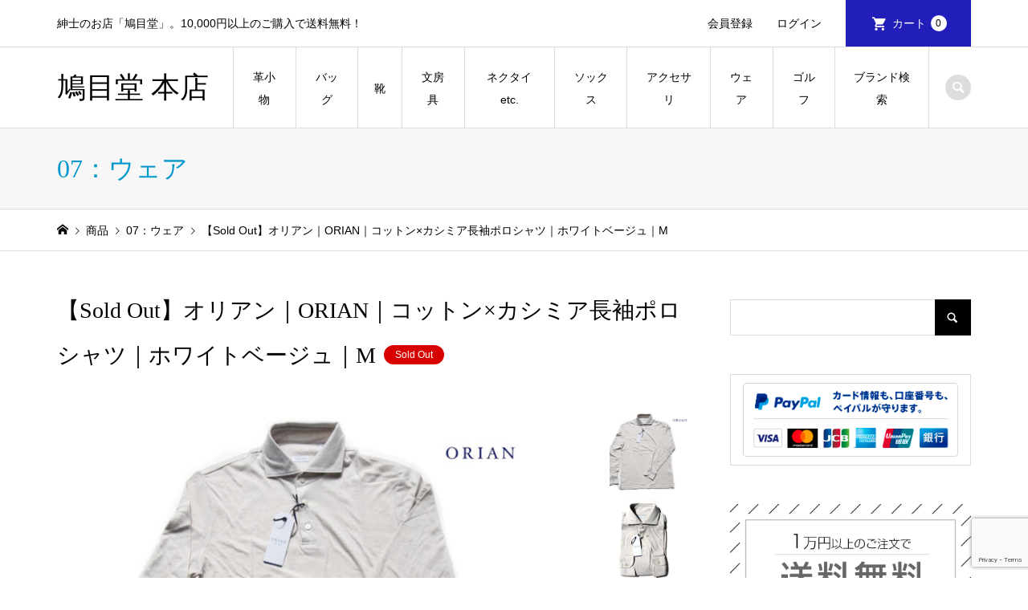

--- FILE ---
content_type: text/html; charset=UTF-8
request_url: https://mens-shop.bamboo-creation.jp/item/07_03_202210_02_orian/
body_size: 34816
content:
<!DOCTYPE html>
<html lang="ja" prefix="og: https://ogp.me/ns#">
<head >
<meta charset="UTF-8">
<meta name="description" content="紳士のためのネットショップ「鳩目堂」が取り扱うアイテム＜オリアン｜ORIAN＞コットン×カシミア長袖ポロシャツ｜ホワイトベージュ｜Mの商品紹介ページです。">
<meta name="viewport" content="width=device-width">
<style id="jetpack-boost-critical-css">@media all{body:after{content:url(https://mens-shop.bamboo-creation.jp/wp/wp-content/plugins/instagram-feed/img/sbi-sprite.png);display:none}}@media all{ul{box-sizing:border-box}.screen-reader-text{border:0;clip-path:inset(50%);height:1px;margin:-1px;overflow:hidden;padding:0;position:absolute;width:1px;word-wrap:normal!important}html :where(img[class*=wp-image-]){height:auto;max-width:100%}}@media all{*{-webkit-box-sizing:border-box;-moz-box-sizing:border-box;-ms-box-sizing:border-box;-o-box-sizing:border-box;box-sizing:border-box}a,article,aside,body,div,dl,dt,form,h1,h2,header,html,img,label,li,nav,p,span,table,tbody,td,tr,ul{margin:0;padding:0;border:0;outline:0;font-size:100%;font-weight:400;vertical-align:baseline}html{overflow-y:scroll;-webkit-text-size-adjust:100%;-ms-text-size-adjust:100%}ul{list-style:none}table{border-collapse:collapse;border-spacing:0;width:100%}input{outline:0;font-size:100%}input{-webkit-appearance:none;border-radius:0}input[type=radio]{-webkit-appearance:radio}img{-ms-interpolation-mode:bicubic}body{background:#fff;color:#000;font-size:14px;line-height:1;min-width:320px;overflow-x:clip;position:relative;-webkit-font-smoothing:antialiased}a{color:#000;text-decoration:none}img{vertical-align:bottom}html{scroll-behavior:smooth;scroll-padding-top:40px}html:has(.l-header__fix){scroll-padding-top:140px}@media (max-width:991px){html:has(.l-header__fix){scroll-padding-top:90px}}@font-face{font-family:design_plus;font-weight:400;font-style:normal}.l-header{position:relative;width:100%;z-index:999}.l-header__bar{position:relative;width:100%;z-index:998}.l-inner{margin-left:auto;margin-right:auto;position:relative;width:88.8888%;max-width:1200px}.l-2columns{display:-webkit-box;display:-webkit-flex;display:-ms-flexbox;display:flex;-ms-flex-pack:justify;-webkit-justify-content:space-between;justify-content:space-between}.l-2columns .l-primary{width:-webkit-calc(100% - 350px);width:-moz-calc(100% - 350px);width:calc(100% - 350px)}.l-secondary{width:300px}@media only screen and (max-width:991px){.l-2columns{display:block}.l-2columns .l-primary{width:100%}.l-secondary{margin-top:30px;width:100%}}.c-menu-button{display:none;position:absolute;top:0;right:0;text-align:center}.c-menu-button::before{content:"";font-family:design_plus;font-size:18px}@media only screen and (max-width:991px){.c-menu-button{display:block}}.c-search-button{display:block;text-align:center}.c-search-button::before{content:"";font-family:design_plus;font-size:18px}.c-breadcrumb__item{display:inline}.c-breadcrumb__item--home a::before{content:"";font-family:design_plus}.c-breadcrumb__item--home span{display:none}.p-header__top{border-bottom:1px solid #ddd;min-height:58px}.p-header__top__inner{display:-webkit-box;display:-webkit-flex;display:-ms-flexbox;display:flex;-ms-flex-pack:justify;-webkit-justify-content:space-between;justify-content:space-between;position:relative}.p-header-description{font-size:14px;line-height:2;padding:15px 0}@media only screen and (max-width:991px){.p-header__top{display:none}}.p-header__welcart-nav{display:-webkit-box;display:-webkit-flex;display:-ms-flexbox;display:flex;font-size:14px;margin-left:auto;position:relative}.p-header-description+.p-header__welcart-nav{margin-left:15px}.p-header__welcart-nav li a{display:-webkit-box;display:-webkit-flex;display:-ms-flexbox;display:flex;-webkit-box-align:center;-ms-flex-align:center;-ms-grid-row-align:center;-webkit-align-items:center;align-items:center;white-space:nowrap;height:100%;line-height:58px;padding:0 15px}.p-header__welcart-nav li a#js-header-cart{padding:0 30px}.p-header__welcart-nav .p-header__welcart-nav__login a{padding-right:30px}.p-header__welcart-nav__cart a{background:#0097cc;margin-bottom:-1px}.p-header__welcart-nav__cart a{color:#fff!important;padding:0 24px}.p-header__welcart-nav__cart a::before{content:"";display:inline-block;font-family:design_plus;font-size:20px;margin-left:2px;margin-right:6px}.p-header__welcart-nav__badge{background:#fff;border-radius:10px;color:#000!important;display:inline-block;line-height:20px;margin-left:6px;min-width:20px;padding:0 6px;text-align:center;font-size:12px}.p-header__bar{border-bottom:1px solid #ddd;position:relative}.p-header__bar__inner{display:-webkit-box;display:-webkit-flex;display:-ms-flexbox;display:flex;-ms-flex-pack:justify;-webkit-justify-content:space-between;justify-content:space-between;-webkit-box-align:center;-ms-flex-align:center;-ms-grid-row-align:center;-webkit-align-items:center;align-items:center;height:100px;position:relative}@media only screen and (max-width:991px){.p-header__bar__inner{height:59px;position:static}}.p-logo{flex:0 0 auto}.p-header__logo{margin-right:30px}.p-header__logo--text{font-size:36px;line-height:1.2}.p-header__logo--mobile{display:none}@media only screen and (max-width:991px){.p-header__logo{display:none}.p-header__logo--mobile{display:block}.p-header__logo--text{font-size:24px}}.p-header-search{margin-left:20px;flex:0 0 auto}.p-header-search .p-search-button{background:#ddd;border-radius:16px;color:#fff!important;line-height:32px;height:32px;text-align:center;width:32px}.p-header-search form{margin-top:-30px;opacity:0;visibility:hidden;width:280px;position:absolute;top:100%;right:0}.p-header-search__input{background:#fff;border:1px solid #ddd;line-height:45px;height:45px;padding:0 18px;width:100%}@media only screen and (max-width:991px){.p-header-search{display:none}}.p-cart-button{display:none;text-align:center;position:absolute;top:0;right:70px}.p-cart-button::before{content:"";font-family:design_plus;font-size:20px}@media only screen and (max-width:991px){.p-cart-button{display:block}.p-cart-button,.p-menu-button{border-left:1px solid #ddd;line-height:59px;height:59px;width:69px}.p-cart-button .p-header__welcart-nav__badge{background:#0097cc;color:#fff!important;font-size:10px;vertical-align:text-bottom;position:relative;bottom:2px}}@media (min-width:992px){.p-global-nav{border-left:1px solid #ddd;display:-webkit-box!important;display:-webkit-flex!important;display:-ms-flexbox!important;display:flex!important;position:relative}.p-global-nav a{display:block}.p-global-nav li{position:relative}.p-global-nav>li{font-size:14px;height:100px;line-height:2;position:relative}.p-global-nav>li>a{border-right:1px solid #ddd;display:-webkit-box;display:-webkit-flex;display:-ms-flexbox;display:flex;-webkit-box-align:center;-ms-flex-align:center;-ms-grid-row-align:center;-webkit-align-items:center;align-items:center;-webkit-box-pack:center;-ms-flex-pack:center;-webkit-justify-content:center;justify-content:center;font-weight:400;height:101.4px;overflow:hidden;text-align:center;padding:0 20px}.p-global-nav>li>a::after{background:#000;content:"";display:block;height:0;position:absolute;bottom:-1.4px;left:-1px;right:0;z-index:2}.p-global-nav>li.menu-item-has-children>.sub-menu{top:100%;left:-1px}.p-global-nav .sub-menu{background:#f7f7f7;line-height:1.31;visibility:hidden;opacity:0;position:absolute;top:0;left:100%;z-index:1;-webkit-transform:translate3d(0,-5px,0);-moz-transform:translate3d(0,-5px,0);-ms-transform:translate3d(0,-5px,0);transform:translate3d(0,-5px,0)}.p-global-nav .sub-menu a{min-height:50px;padding:15.5px 20px;width:210px}.p-global-nav__item-welcart--mobile{display:none}}@media only screen and (max-width:991px){.p-global-nav{display:none;width:100%;max-height:calc(100vh - 60px);overflow:auto;text-align:left;position:absolute;top:59px;left:0;z-index:1000}.p-global-nav a{display:block;line-height:1.4;min-height:1.4em;padding:13px 41px 13px 22px;width:100%;position:relative}.p-global-nav .menu-item-has-children>a>span::before{content:"";font-family:design_plus;line-height:24px;display:block;margin:auto;position:absolute;top:0;right:17px;bottom:0;text-align:center;width:24px;height:24px}.p-global-nav .sub-menu{background:0 0!important;display:none}.p-global-nav .sub-menu li a{padding-left:1em}}.p-global-nav .menu-megamenu .sub-menu{display:none}.p-megamenu{display:block;font-size:14px;opacity:0;position:absolute;left:0;top:-300px;visibility:hidden;width:100%;z-index:999;-webkit-transform:translate3d(0,-5px,0);-moz-transform:translate3d(0,-5px,0);-ms-transform:translate3d(0,-5px,0);transform:translate3d(0,-5px,0)}.p-megamenu__bg{background:#f7f7f7}.p-megamenu a{color:#000;display:block;line-height:1.8;text-align:center}.p-megamenu .p-megamenu__image{padding-top:61.9%;overflow:hidden;position:relative}.p-megamenu .p-megamenu__image img{display:block;height:100%;object-fit:cover;width:100%;position:absolute;top:0;left:0}.p-megamenu--type2 ul{display:-webkit-box;display:-webkit-flex;display:-ms-flexbox;display:flex;-webkit-flex-wrap:wrap;-ms-flex-wrap:wrap;flex-wrap:wrap}.p-megamenu--type2 li{width:20%}.p-megamenu--type2 a{height:100%;padding:22px 22px 18px}.p-megamenu--type2 .p-megamenu__image{margin-bottom:14px}@media only screen and (max-width:991px){.p-megamenu{display:none!important}}.p-header-view-cart{background:#fff;border:1px solid #ddd;opacity:0;position:absolute;right:5.5556%;top:58px;visibility:hidden;width:322px;z-index:999;-webkit-transform:translate3d(0,-5px,0);-moz-transform:translate3d(0,-5px,0);-ms-transform:translate3d(0,-5px,0);transform:translate3d(0,-5px,0)}.p-header-view-cart .p-wc-empty_cart{padding:60px 12px;text-align:center}@media only screen and (max-width:991px){.p-header-view-cart{background:rgba(255,255,255,.8);border-width:1px 0;left:0;right:0;top:59px;visibility:hidden;width:100%;border-bottom:1px solid #ddd}.p-header-view-cart .p-wc-empty_cart{padding:30px 12px}}.p-page-header{background:#f7f7f7;border-bottom:1px solid #ddd}.p-page-header .p-page-header__inner{display:-webkit-box;display:-webkit-flex;display:-ms-flexbox;display:flex;-webkit-box-align:center;-ms-flex-align:center;-ms-grid-row-align:center;-webkit-align-items:center;align-items:center;min-height:100px;padding:30px 0}.p-page-header__title{color:#0097cc;font-size:32px;line-height:1.2;margin:0}@media only screen and (max-width:991px){.p-page-header{border-top:none}.p-page-header .p-page-header__title{font-size:20px;line-height:1.8}.p-page-header .p-page-header__inner{display:block;min-height:auto;padding:7px 0}}.p-breadcrumb{border-bottom:1px solid #ddd;margin-bottom:60px}.p-breadcrumb__inner{font-size:14px;line-height:1.7;padding:13.5px 0}.p-breadcrumb__item{padding-right:0}.p-breadcrumb__item+.p-breadcrumb__item::before{content:"";display:inline-block;font-family:design_plus;font-size:10px;margin-left:2px;margin-right:2px}@media only screen and (max-width:991px){.p-breadcrumb{margin-bottom:28px}.p-breadcrumb__inner{font-size:12px;line-height:40px;height:40px;overflow:hidden;padding:0;text-overflow:ellipsis;white-space:nowrap}}.p-pagetop{display:none;position:fixed;bottom:0;right:0;z-index:90}.p-pagetop a{background:#000;color:#fff!important;display:block;height:58px;line-height:58px;text-align:center;width:58px}.p-pagetop a::after{content:"";font-family:design_plus;font-size:14px;margin:auto;top:0;right:0;bottom:0;left:0}@media only screen and (max-width:991px){.p-pagetop a{height:50px;line-height:50px;width:50px}}.p-footer-search__input{background:#f7f7f7;border:1px solid #ddd;border-right:none;border-radius:0;height:40px;line-height:40px;padding:0 15px;width:-webkit-calc(100% - 40px);width:calc(100% - 40px)}.p-footer-search__submit{background:#222;border:none;border-radius:0;color:#fff;font-family:design_plus;font-size:16px;height:40px;padding:0;width:40px;position:absolute;top:0;right:0;z-index:2}.p-footer-search--mobile{display:none}@media only screen and (max-width:991px){.p-footer-search--mobile{display:block;margin-bottom:30px;position:relative}}.p-entry__title{font-size:32px;font-weight:500;line-height:1.5;margin-bottom:0;word-wrap:break-word}.p-entry__body{color:#000;line-height:2.4;margin-top:30px}@media only screen and (max-width:991px){.p-entry__title{font-size:20px}.p-entry__body{line-height:2.2;margin-top:20px}}.p-hover-effect__image{overflow:hidden}.p-hover-effect--type1 img{-webkit-transform:scale(1);transform:scale(1);vertical-align:middle}.p-widget{font-size:14px;line-height:1.8}.p-widget-sidebar{margin-bottom:48px}@media only screen and (max-width:991px){.p-widget-sidebar{margin-bottom:30px}}.p-widget p{margin-bottom:.4em}.p-widget img{display:block;height:auto;max-width:100%}.p-widget .screen-reader-text{display:none}.p-widget .searchform{position:relative}.p-widget .searchform #s{background:0 0;border:1px solid #ddd;border-right:none;border-radius:0;height:45px;line-height:45px;padding:0 15px;width:-webkit-calc(100% - 45px);width:calc(100% - 45px)}.p-widget .searchform #searchsubmit{background:#000;border:none;border-radius:0;color:#fff;font-family:design_plus;font-size:16px;height:45px;padding:0;width:45px;position:absolute;top:0;right:0;z-index:2}@media only screen and (max-width:991px){.p-widget .searchform #s{height:40px;line-height:40px;width:-webkit-calc(100% - 40px);width:calc(100% - 40px)}.p-widget .searchform #searchsubmit{height:40px;width:40px}}.p-widget-list__item-thumbnail img{display:block;width:100%;height:100%;position:absolute;top:0;left:0;object-fit:cover}.styled_post_list_tab_widget .tab-radio{display:none}.p-entry-item__title{font-size:28px;font-weight:400;line-height:2;margin-bottom:42px;margin-top:-.5em}.p-entry-item__images{display:-webkit-box;display:-webkit-flex;display:-ms-flexbox;display:flex;-ms-flex-pack:justify;-webkit-justify-content:space-between;justify-content:space-between;margin-bottom:50px}.p-entry-item__mainimage{flex:1 1 auto}.p-entry-item__mainimage img{display:block;height:auto;width:100%;object-fit:cover}.p-entry-item__subimages{flex:0 0 auto;margin-left:10px;width:100px}.p-entry-item__subimage{height:100px;margin-bottom:10px;width:100px}.p-entry-item__subimage:last-child{margin-bottom:0}.p-entry-item__subimage img{display:block;height:100%;width:100%;object-fit:cover}.p-entry-item__body-cart{display:-webkit-box;display:-webkit-flex;display:-ms-flexbox;display:flex;-ms-flex-pack:justify;-webkit-justify-content:space-between;justify-content:space-between;margin-bottom:60px}.p-entry-item__body-cart .p-entry-item__body{margin-top:0;width:47.05%}.p-entry-item__carts{line-height:2}.p-entry-item__cart{background:#f7f7f7;padding:35px 20% 40px}.p-entry-item__tab-content{border:1px solid #ddd;display:none;margin:0!important;padding:50px}.p-entry-item__tab-content>:last-child{margin-bottom:0}.p-entry-item__tabs-container .tab-radio{display:none}@media only screen and (max-width:991px){.p-entry-item{margin-top:-10px}.p-entry-item__title{font-size:20px;margin-bottom:12px;margin-top:-15px}.p-entry-item__images{display:block;margin-bottom:24px}.p-entry-item__mainimage{margin:0-6.25%}.p-entry-item__subimages{display:-webkit-box;display:-webkit-flex;display:-ms-flexbox;display:flex;margin-left:0;margin-top:10px;width:auto}.p-entry-item__subimage{height:auto;margin-bottom:0;margin-right:10px}.p-entry-item__subimage:last-child{margin-right:0}.p-entry-item__body-cart{display:block;margin-bottom:30px}.p-entry-item__body-cart .p-entry-item__body{margin-bottom:30px;width:100%}.p-entry-item__cart{padding:26px 13.75% 30px}.p-entry-item__tab-content{border-left:none;border-right:none;margin:0-6.25%!important;padding:20px 5.5556%}}@media only screen and (max-width:767px){.u-hidden-xs{display:none}}}@media all{@media screen and (max-width:767px){a,body,p,span{font-size:14px;line-height:1.6}img{max-width:100%;height:auto}table{display:block;width:100%;overflow-x:auto;white-space:nowrap}}}@media all{.p-entry__body p{margin-bottom:2em;word-wrap:break-word}.p-entry__body .size-full,.p-entry__body img,.p-entry__body img[class*=attachment-]{max-width:100%;height:auto}.p-entry__body dl{margin-bottom:24px}.p-entry__body dt{font-weight:700}.gallery{margin-bottom:20px}.gallery a img{border:0!important}.gallery-item{float:left;margin:0 4px 4px 0;overflow:hidden;position:relative}.gallery-columns-2 .gallery-item{max-width:48%;max-width:-webkit-calc(50% - 4px);max-width:calc(50% - 4px)}.gallery-columns-2 .gallery-item:nth-of-type(2n){margin-right:0}.q_button{background-color:#535353;box-shadow:0 1px 3px rgba(0,0,0,.15);color:#fff!important;display:inline-block;font-size:100%;font-weight:400;min-width:200px;margin:0;max-width:90%;padding:.6em 1.3em .5em;text-decoration:none;text-align:center;vertical-align:middle}.q_button_wrap{text-align:center;margin:2em auto}.rounded{border-radius:6px}.sz_l{font-size:110%;max-width:90%;min-width:350px;padding:.8em 1.5em .7em}@media only screen and (max-width:767px){.sz_l{max-width:100%;min-width:0;width:100%}}.bt_green{background:#27ae60;color:#fff}}</style>
<!-- Search Engine Optimization by Rank Math - https://rankmath.com/ -->
<title>【Sold Out】オリアン｜ORIAN｜コットン×カシミア長袖ポロシャツ｜ホワイトベージュ｜M - 鳩目堂 本店</title>
<meta name="description" content="＜アイテム紹介＞軽い着心地や生地のクオリティー、モダンなトレンド性やプライスバランスといった要素を兼ね備えていることが特徴の＜オリアン＞。 コットンにカシミヤを加えたことで、滑らかさが生まれた抜群の生地感になっているアイテムです。"/>
<meta name="robots" content="index, follow, max-snippet:-1, max-video-preview:-1, max-image-preview:large"/>
<link rel="canonical" href="https://mens-shop.bamboo-creation.jp/item/07_03_202210_02_orian/" />
<meta property="og:locale" content="ja_JP" />
<meta property="og:type" content="article" />
<meta property="og:title" content="【Sold Out】オリアン｜ORIAN｜コットン×カシミア長袖ポロシャツ｜ホワイトベージュ｜M - 鳩目堂 本店" />
<meta property="og:description" content="＜アイテム紹介＞軽い着心地や生地のクオリティー、モダンなトレンド性やプライスバランスといった要素を兼ね備えていることが特徴の＜オリアン＞。 コットンにカシミヤを加えたことで、滑らかさが生まれた抜群の生地感になっているアイテムです。" />
<meta property="og:url" content="https://mens-shop.bamboo-creation.jp/item/07_03_202210_02_orian/" />
<meta property="og:site_name" content="鳩目堂 本店" />
<meta property="article:tag" content="orian" />
<meta property="article:tag" content="イタリア" />
<meta property="article:tag" content="ギフト最適品" />
<meta property="article:tag" content="シャツ" />
<meta property="article:tag" content="ホワイト" />
<meta property="article:tag" content="状態_未使用" />
<meta property="article:section" content="03：シャツ" />
<meta property="og:updated_time" content="2023-12-19T17:24:37+09:00" />
<meta property="og:image" content="https://mens-shop.bamboo-creation.jp/wp/wp-content/uploads/2022/10/07_03_orian_m_wh-1.jpg" />
<meta property="og:image:secure_url" content="https://mens-shop.bamboo-creation.jp/wp/wp-content/uploads/2022/10/07_03_orian_m_wh-1.jpg" />
<meta property="og:image:width" content="900" />
<meta property="og:image:height" content="600" />
<meta property="og:image:alt" content="オリアン｜ORIAN｜コットン×カシミア長袖ポロシャツ｜ホワイトベージュ｜Mイメージ01" />
<meta property="og:image:type" content="image/jpeg" />
<meta property="article:published_time" content="2018-10-17T18:47:00+09:00" />
<meta property="article:modified_time" content="2023-12-19T17:24:37+09:00" />
<meta name="twitter:card" content="summary_large_image" />
<meta name="twitter:title" content="【Sold Out】オリアン｜ORIAN｜コットン×カシミア長袖ポロシャツ｜ホワイトベージュ｜M - 鳩目堂 本店" />
<meta name="twitter:description" content="＜アイテム紹介＞軽い着心地や生地のクオリティー、モダンなトレンド性やプライスバランスといった要素を兼ね備えていることが特徴の＜オリアン＞。 コットンにカシミヤを加えたことで、滑らかさが生まれた抜群の生地感になっているアイテムです。" />
<meta name="twitter:image" content="https://mens-shop.bamboo-creation.jp/wp/wp-content/uploads/2022/10/07_03_orian_m_wh-1.jpg" />
<meta name="twitter:label1" content="によって書かれた" />
<meta name="twitter:data1" content="hatomedo" />
<meta name="twitter:label2" content="読む時間" />
<meta name="twitter:data2" content="一分未満" />
<script type="application/ld+json" class="rank-math-schema">{"@context":"https://schema.org","@graph":[{"@type":["MensClothingStore","Organization"],"@id":"https://mens-shop.bamboo-creation.jp/#organization","name":"\u9ce9\u76ee\u5802 \u672c\u5e97","url":"https://mens-shop.bamboo-creation.jp/wp","logo":{"@type":"ImageObject","@id":"https://mens-shop.bamboo-creation.jp/#logo","url":"https://mens-shop.bamboo-creation.jp/wp/wp-content/uploads/2018/04/hatomedo_base_logo_5.png","contentUrl":"https://mens-shop.bamboo-creation.jp/wp/wp-content/uploads/2018/04/hatomedo_base_logo_5.png","caption":"\u9ce9\u76ee\u5802 \u672c\u5e97","inLanguage":"ja","width":"863","height":"300"},"openingHours":["Monday,Tuesday,Wednesday,Thursday,Friday,Saturday,Sunday 09:00-17:00"],"image":{"@id":"https://mens-shop.bamboo-creation.jp/#logo"}},{"@type":"WebSite","@id":"https://mens-shop.bamboo-creation.jp/#website","url":"https://mens-shop.bamboo-creation.jp","name":"\u9ce9\u76ee\u5802 \u672c\u5e97","publisher":{"@id":"https://mens-shop.bamboo-creation.jp/#organization"},"inLanguage":"ja"},{"@type":"ImageObject","@id":"https://mens-shop.bamboo-creation.jp/wp/wp-content/uploads/2022/10/07_03_orian_m_wh-1.jpg","url":"https://mens-shop.bamboo-creation.jp/wp/wp-content/uploads/2022/10/07_03_orian_m_wh-1.jpg","width":"900","height":"600","caption":"\u30aa\u30ea\u30a2\u30f3\uff5cORIAN\uff5c\u30b3\u30c3\u30c8\u30f3\u00d7\u30ab\u30b7\u30df\u30a2\u9577\u8896\u30dd\u30ed\u30b7\u30e3\u30c4\uff5c\u30db\u30ef\u30a4\u30c8\u30d9\u30fc\u30b8\u30e5\uff5cM\u30a4\u30e1\u30fc\u30b801","inLanguage":"ja"},{"@type":"WebPage","@id":"https://mens-shop.bamboo-creation.jp/item/07_03_202210_02_orian/#webpage","url":"https://mens-shop.bamboo-creation.jp/item/07_03_202210_02_orian/","name":"\u3010Sold Out\u3011\u30aa\u30ea\u30a2\u30f3\uff5cORIAN\uff5c\u30b3\u30c3\u30c8\u30f3\u00d7\u30ab\u30b7\u30df\u30a2\u9577\u8896\u30dd\u30ed\u30b7\u30e3\u30c4\uff5c\u30db\u30ef\u30a4\u30c8\u30d9\u30fc\u30b8\u30e5\uff5cM - \u9ce9\u76ee\u5802 \u672c\u5e97","datePublished":"2018-10-17T18:47:00+09:00","dateModified":"2023-12-19T17:24:37+09:00","isPartOf":{"@id":"https://mens-shop.bamboo-creation.jp/#website"},"primaryImageOfPage":{"@id":"https://mens-shop.bamboo-creation.jp/wp/wp-content/uploads/2022/10/07_03_orian_m_wh-1.jpg"},"inLanguage":"ja"},{"@type":"Person","@id":"https://mens-shop.bamboo-creation.jp/item/07_03_202210_02_orian/#author","name":"hatomedo","image":{"@type":"ImageObject","@id":"https://secure.gravatar.com/avatar/c8e0decf694d4aee9f16e5b21bb23b2d77a79c06d1f98bfc671a4f672ba9aff7?s=96&amp;d=mm&amp;r=g","url":"https://secure.gravatar.com/avatar/c8e0decf694d4aee9f16e5b21bb23b2d77a79c06d1f98bfc671a4f672ba9aff7?s=96&amp;d=mm&amp;r=g","caption":"hatomedo","inLanguage":"ja"},"worksFor":{"@id":"https://mens-shop.bamboo-creation.jp/#organization"}},{"@type":"BlogPosting","headline":"\u3010Sold Out\u3011\u30aa\u30ea\u30a2\u30f3\uff5cORIAN\uff5c\u30b3\u30c3\u30c8\u30f3\u00d7\u30ab\u30b7\u30df\u30a2\u9577\u8896\u30dd\u30ed\u30b7\u30e3\u30c4\uff5c\u30db\u30ef\u30a4\u30c8\u30d9\u30fc\u30b8\u30e5\uff5cM - \u9ce9\u76ee\u5802 \u672c\u5e97","datePublished":"2018-10-17T18:47:00+09:00","dateModified":"2023-12-19T17:24:37+09:00","articleSection":"03\uff1a\u30b7\u30e3\u30c4, 07\uff1a\u30a6\u30a7\u30a2, 5001-10000\u5186, 5001-10000\u5186, \u30aa\u30ea\u30a2\u30f3, \u30ae\u30d5\u30c8\u3092\u63a2\u3059, \u30d6\u30e9\u30f3\u30c9, \u4fa1\u683c\u3067\u63a2\u3059, \u5546\u54c1","author":{"@id":"https://mens-shop.bamboo-creation.jp/item/07_03_202210_02_orian/#author","name":"hatomedo"},"publisher":{"@id":"https://mens-shop.bamboo-creation.jp/#organization"},"description":"\uff1c\u30a2\u30a4\u30c6\u30e0\u7d39\u4ecb\uff1e\u8efd\u3044\u7740\u5fc3\u5730\u3084\u751f\u5730\u306e\u30af\u30aa\u30ea\u30c6\u30a3\u30fc\u3001\u30e2\u30c0\u30f3\u306a\u30c8\u30ec\u30f3\u30c9\u6027\u3084\u30d7\u30e9\u30a4\u30b9\u30d0\u30e9\u30f3\u30b9\u3068\u3044\u3063\u305f\u8981\u7d20\u3092\u517c\u306d\u5099\u3048\u3066\u3044\u308b\u3053\u3068\u304c\u7279\u5fb4\u306e\uff1c\u30aa\u30ea\u30a2\u30f3\uff1e\u3002 \u30b3\u30c3\u30c8\u30f3\u306b\u30ab\u30b7\u30df\u30e4\u3092\u52a0\u3048\u305f\u3053\u3068\u3067\u3001\u6ed1\u3089\u304b\u3055\u304c\u751f\u307e\u308c\u305f\u629c\u7fa4\u306e\u751f\u5730\u611f\u306b\u306a\u3063\u3066\u3044\u308b\u30a2\u30a4\u30c6\u30e0\u3067\u3059\u3002","name":"\u3010Sold Out\u3011\u30aa\u30ea\u30a2\u30f3\uff5cORIAN\uff5c\u30b3\u30c3\u30c8\u30f3\u00d7\u30ab\u30b7\u30df\u30a2\u9577\u8896\u30dd\u30ed\u30b7\u30e3\u30c4\uff5c\u30db\u30ef\u30a4\u30c8\u30d9\u30fc\u30b8\u30e5\uff5cM - \u9ce9\u76ee\u5802 \u672c\u5e97","@id":"https://mens-shop.bamboo-creation.jp/item/07_03_202210_02_orian/#richSnippet","isPartOf":{"@id":"https://mens-shop.bamboo-creation.jp/item/07_03_202210_02_orian/#webpage"},"image":{"@id":"https://mens-shop.bamboo-creation.jp/wp/wp-content/uploads/2022/10/07_03_orian_m_wh-1.jpg"},"inLanguage":"ja","mainEntityOfPage":{"@id":"https://mens-shop.bamboo-creation.jp/item/07_03_202210_02_orian/#webpage"}}]}</script>
<!-- /Rank Math WordPress SEO プラグイン -->

<link rel='dns-prefetch' href='//www.googletagmanager.com' />
<link rel='dns-prefetch' href='//stats.wp.com' />
<link rel="alternate" title="oEmbed (JSON)" type="application/json+oembed" href="https://mens-shop.bamboo-creation.jp/wp-json/oembed/1.0/embed?url=https%3A%2F%2Fmens-shop.bamboo-creation.jp%2Fitem%2F07_03_202210_02_orian%2F" />
<link rel="alternate" title="oEmbed (XML)" type="text/xml+oembed" href="https://mens-shop.bamboo-creation.jp/wp-json/oembed/1.0/embed?url=https%3A%2F%2Fmens-shop.bamboo-creation.jp%2Fitem%2F07_03_202210_02_orian%2F&#038;format=xml" />
<link rel="preconnect" href="https://fonts.googleapis.com">
<link rel="preconnect" href="https://fonts.gstatic.com" crossorigin>
<link href="https://fonts.googleapis.com/css2?family=Noto+Sans+JP:wght@400;600" rel="stylesheet">
<noscript><link rel='stylesheet' id='all-css-9029ebf3341de3890c2ebca07f7726c1' href='https://mens-shop.bamboo-creation.jp/wp/wp-content/boost-cache/static/4de48dec21.min.css' type='text/css' media='all' /></noscript><link data-media="all" onload="this.media=this.dataset.media; delete this.dataset.media; this.removeAttribute( &apos;onload&apos; );" rel='stylesheet' id='all-css-9029ebf3341de3890c2ebca07f7726c1' href='https://mens-shop.bamboo-creation.jp/wp/wp-content/boost-cache/static/4de48dec21.min.css' type='text/css' media="not all" />
<style id='wp-img-auto-sizes-contain-inline-css'>
img:is([sizes=auto i],[sizes^="auto," i]){contain-intrinsic-size:3000px 1500px}
/*# sourceURL=wp-img-auto-sizes-contain-inline-css */
</style>
<style id='wp-block-library-inline-css'>
:root{--wp-block-synced-color:#7a00df;--wp-block-synced-color--rgb:122,0,223;--wp-bound-block-color:var(--wp-block-synced-color);--wp-editor-canvas-background:#ddd;--wp-admin-theme-color:#007cba;--wp-admin-theme-color--rgb:0,124,186;--wp-admin-theme-color-darker-10:#006ba1;--wp-admin-theme-color-darker-10--rgb:0,107,160.5;--wp-admin-theme-color-darker-20:#005a87;--wp-admin-theme-color-darker-20--rgb:0,90,135;--wp-admin-border-width-focus:2px}@media (min-resolution:192dpi){:root{--wp-admin-border-width-focus:1.5px}}.wp-element-button{cursor:pointer}:root .has-very-light-gray-background-color{background-color:#eee}:root .has-very-dark-gray-background-color{background-color:#313131}:root .has-very-light-gray-color{color:#eee}:root .has-very-dark-gray-color{color:#313131}:root .has-vivid-green-cyan-to-vivid-cyan-blue-gradient-background{background:linear-gradient(135deg,#00d084,#0693e3)}:root .has-purple-crush-gradient-background{background:linear-gradient(135deg,#34e2e4,#4721fb 50%,#ab1dfe)}:root .has-hazy-dawn-gradient-background{background:linear-gradient(135deg,#faaca8,#dad0ec)}:root .has-subdued-olive-gradient-background{background:linear-gradient(135deg,#fafae1,#67a671)}:root .has-atomic-cream-gradient-background{background:linear-gradient(135deg,#fdd79a,#004a59)}:root .has-nightshade-gradient-background{background:linear-gradient(135deg,#330968,#31cdcf)}:root .has-midnight-gradient-background{background:linear-gradient(135deg,#020381,#2874fc)}:root{--wp--preset--font-size--normal:16px;--wp--preset--font-size--huge:42px}.has-regular-font-size{font-size:1em}.has-larger-font-size{font-size:2.625em}.has-normal-font-size{font-size:var(--wp--preset--font-size--normal)}.has-huge-font-size{font-size:var(--wp--preset--font-size--huge)}.has-text-align-center{text-align:center}.has-text-align-left{text-align:left}.has-text-align-right{text-align:right}.has-fit-text{white-space:nowrap!important}#end-resizable-editor-section{display:none}.aligncenter{clear:both}.items-justified-left{justify-content:flex-start}.items-justified-center{justify-content:center}.items-justified-right{justify-content:flex-end}.items-justified-space-between{justify-content:space-between}.screen-reader-text{border:0;clip-path:inset(50%);height:1px;margin:-1px;overflow:hidden;padding:0;position:absolute;width:1px;word-wrap:normal!important}.screen-reader-text:focus{background-color:#ddd;clip-path:none;color:#444;display:block;font-size:1em;height:auto;left:5px;line-height:normal;padding:15px 23px 14px;text-decoration:none;top:5px;width:auto;z-index:100000}html :where(.has-border-color){border-style:solid}html :where([style*=border-top-color]){border-top-style:solid}html :where([style*=border-right-color]){border-right-style:solid}html :where([style*=border-bottom-color]){border-bottom-style:solid}html :where([style*=border-left-color]){border-left-style:solid}html :where([style*=border-width]){border-style:solid}html :where([style*=border-top-width]){border-top-style:solid}html :where([style*=border-right-width]){border-right-style:solid}html :where([style*=border-bottom-width]){border-bottom-style:solid}html :where([style*=border-left-width]){border-left-style:solid}html :where(img[class*=wp-image-]){height:auto;max-width:100%}:where(figure){margin:0 0 1em}html :where(.is-position-sticky){--wp-admin--admin-bar--position-offset:var(--wp-admin--admin-bar--height,0px)}@media screen and (max-width:600px){html :where(.is-position-sticky){--wp-admin--admin-bar--position-offset:0px}}
/*# sourceURL=/wp-includes/css/dist/block-library/common.min.css */
</style>
<style id='classic-theme-styles-inline-css'>
/*! This file is auto-generated */
.wp-block-button__link{color:#fff;background-color:#32373c;border-radius:9999px;box-shadow:none;text-decoration:none;padding:calc(.667em + 2px) calc(1.333em + 2px);font-size:1.125em}.wp-block-file__button{background:#32373c;color:#fff;text-decoration:none}
/*# sourceURL=/wp-includes/css/classic-themes.min.css */
</style>
<noscript><link rel='stylesheet' id='slb_core-css' href='https://mens-shop.bamboo-creation.jp/wp/wp-content/plugins/simple-lightbox/client/css/app.css?ver=2.9.4' media='all' />
</noscript><link data-media="all" onload="this.media=this.dataset.media; delete this.dataset.media; this.removeAttribute( &apos;onload&apos; );" rel='stylesheet' id='slb_core-css' href='https://mens-shop.bamboo-creation.jp/wp/wp-content/plugins/simple-lightbox/client/css/app.css?ver=2.9.4' media="not all" />
<noscript><link rel='stylesheet' id='dashicons-css' href='https://mens-shop.bamboo-creation.jp/wp/wp-includes/css/dashicons.min.css?ver=6.9' media='all' />
</noscript><link data-media="all" onload="this.media=this.dataset.media; delete this.dataset.media; this.removeAttribute( &apos;onload&apos; );" rel='stylesheet' id='dashicons-css' href='https://mens-shop.bamboo-creation.jp/wp/wp-includes/css/dashicons.min.css?ver=6.9' media="not all" />
<style>:root {
  --tcd-font-type1: Arial,"Hiragino Sans","Yu Gothic Medium","Meiryo",sans-serif;
  --tcd-font-type2: "Times New Roman",Times,"Yu Mincho","游明朝","游明朝体","Hiragino Mincho Pro",serif;
  --tcd-font-type3: Palatino,"Yu Kyokasho","游教科書体","UD デジタル 教科書体 N","游明朝","游明朝体","Hiragino Mincho Pro","Meiryo",serif;
  --tcd-font-type-logo: "Noto Sans JP",sans-serif;
}</style>
<script type="text/javascript" src="https://mens-shop.bamboo-creation.jp/wp/wp-includes/js/jquery/jquery.min.js?ver=3.7.1" id="jquery-core-js"></script>
<script type="text/javascript" src="https://mens-shop.bamboo-creation.jp/wp/wp-includes/js/jquery/jquery-migrate.min.js?ver=3.4.1" id="jquery-migrate-js"></script>

<!-- Site Kit によって追加された Google タグ（gtag.js）スニペット -->
<!-- Google アナリティクス スニペット (Site Kit が追加) -->
<script type="text/javascript" src="https://www.googletagmanager.com/gtag/js?id=GT-NGJV2JD" id="google_gtagjs-js" async></script>
<script type="text/javascript" id="google_gtagjs-js-after">
/* <![CDATA[ */
window.dataLayer = window.dataLayer || [];function gtag(){dataLayer.push(arguments);}
gtag("set","linker",{"domains":["mens-shop.bamboo-creation.jp"]});
gtag("js", new Date());
gtag("set", "developer_id.dZTNiMT", true);
gtag("config", "GT-NGJV2JD");
//# sourceURL=google_gtagjs-js-after
/* ]]> */
</script>
<link rel="https://api.w.org/" href="https://mens-shop.bamboo-creation.jp/wp-json/" /><link rel="alternate" title="JSON" type="application/json" href="https://mens-shop.bamboo-creation.jp/wp-json/wp/v2/posts/46726" /><link rel="EditURI" type="application/rsd+xml" title="RSD" href="https://mens-shop.bamboo-creation.jp/wp/xmlrpc.php?rsd" />
<meta name="generator" content="WordPress 6.9" />
<link rel='shortlink' href='https://mens-shop.bamboo-creation.jp/?p=46726' />

<meta property="og:title" content="【Sold Out】オリアン｜ORIAN｜コットン×カシミア長袖ポロシャツ｜ホワイトベージュ｜M">
<meta property="og:type" content="product">
<meta property="og:description" content="【Sold Out】オリアン｜ORIAN｜コットン×カシミア長袖ポロシャツ｜ホワイトベージュ｜M">
<meta property="og:url" content="https://mens-shop.bamboo-creation.jp/item/07_03_202210_02_orian/">
<meta property="og:image" content="https://mens-shop.bamboo-creation.jp/wp/wp-content/uploads/2022/10/07_03_orian_m_wh-1-150x150.jpg">
<meta property="og:site_name" content="鳩目堂 本店">
<script type="application/ld+json">{"@context":"https:\/\/schema.org\/","@type":"Product","name":"\u3010Sold Out\u3011\u30aa\u30ea\u30a2\u30f3\uff5cORIAN\uff5c\u30b3\u30c3\u30c8\u30f3\u00d7\u30ab\u30b7\u30df\u30a2\u9577\u8896\u30dd\u30ed\u30b7\u30e3\u30c4\uff5c\u30db\u30ef\u30a4\u30c8\u30d9\u30fc\u30b8\u30e5\uff5cM","image":"https:\/\/mens-shop.bamboo-creation.jp\/wp\/wp-content\/uploads\/2022\/10\/07_03_orian_m_wh-1.jpg","description":"","productID":"0703-2210-3912","offers":{"@type":"Offer","sku":"0703-2210-3912-001","priceCurrency":"JPY","price":12800,"availability":"https:\/\/schema.org\/SoldOut"}}</script>
            <style type="text/css">              
                
                /* Background color */
                .fbc-page .fbc-wrap .fbc-items {
                    background-color: #edeff0;
                }
                /* Items font size */
                .fbc-page .fbc-wrap .fbc-items li {
                    font-size: 16px;
                }
                
                /* Items' link color */
                .fbc-page .fbc-wrap .fbc-items li a {
                    color: #337ab7;                    
                }
                
                /* Seprator color */
                .fbc-page .fbc-wrap .fbc-items li .fbc-separator {
                    color: #cccccc;
                }
                
                /* Active item & end-text color */
                .fbc-page .fbc-wrap .fbc-items li.active span,
                .fbc-page .fbc-wrap .fbc-items li .fbc-end-text {
                    color: #27272a;
                    font-size: 16px;
                }
            </style>

            <meta name="generator" content="Site Kit by Google 1.170.0" />	<style>img#wpstats{display:none}</style>
		<style>
.p-article-news__date, .p-wc-headline, #wdgctToCart a { color: #221eb9; }
.p-button, .p-global-nav .sub-menu .current-menu-item > a, .p-page-links > span, .p-pager__item .current, .p-headline, .p-widget-sidebar .p-widget__title, .c-comment__form-submit:hover, .p-widget-sidebar.widget_block .wp-block-heading, .c-comment__password-protected, .c-pw__btn--register, .c-pw__btn, .slick-arrow, .slick-dots li.slick-active button, .widget_welcart_login input#member_loginw, .widget_welcart_login input#member_login, #wdgctToCheckout a, #kuroneko_web-dialog #kuroneko_web_token_next { background-color: #221eb9; }
#kuroneko_web-dialog #kuroneko_web_token_cancel { background-color: #918fdc; }
.p-page-links > span, .p-pager__item .current, .slick-dots li.slick-active button, .p-cb__item-header, .p-entry-item__cart dl.item-sku dd input[type="radio"]:checked + label, .p-entry-item__cart dl.item-sku dd label:hover { border-color: #221eb9; }
.c-comment__tab-item.is-active a, .c-comment__tab-item a:hover, .c-comment__tab-item.is-active p { background-color: #221eb9; border-color: #221eb9; }
.c-comment__tab-item.is-active a:after, .c-comment__tab-item.is-active p:after { border-top-color: #221eb9; }
.p-widget-categories .current-cat-item > a { background-color: rgba(34, 30, 185, 0.15); }
a:hover, .p-header__welcart-nav li a:hover, .p-widget-categories .toggle-children:hover, #wdgctToCart a:hover { color: #f49c3d; }
.p-button:hover, .p-page-links a:hover, .p-pager__item a:hover, .p-search-button:hover, .p-pagetop a:hover, .p-footer-search__submit:hover, .p-widget .searchform #searchsubmit:hover, .p-widget-search .p-widget-search__submit:hover, a.p-cb__item-archive-button:hover, .slick-arrow:hover, .slick-dots li:hover button, .widget_welcart_search #searchsubmit:hover, .widget_welcart_login input#member_loginw:hover, .widget_welcart_login input#member_login:hover, #wdgctToCheckout a:hover, #kuroneko_web-dialog #kuroneko_web_token_next:hover, #kuroneko_web-dialog #kuroneko_web_token_cancel:hover { background-color: #f49c3d; }
.p-page-links a:hover, .p-pager__item a:hover, .slick-dots li:hover button { border-color: #f49c3d; }
.p-entry__body a, .custom-html-widget a { color: #1e73be; }
.p-entry__body a:hover, .custom-html-widget a:hover { color: #f49c3d; }
body, input, textarea, .p-entry-item__title .p-article__soldout { font-family: var(--tcd-font-type1); }
.p-logo, .p-entry__title, .p-page-header__title, .p-index-slider__item-catch, .p-cb__item-headline, .p-index-banner__headline, .p-index-boxes__item-headline {
font-family: var(--tcd-font-type2); 
}
.c-font-type--logo a { font-family: var(--tcd-font-type-logo); font-weight: bold !important;}
.c-load--type1 { border: 3px solid rgba(153, 153, 153, 0.2); border-top-color: #000000; }
.p-hover-effect--type1:hover img { -webkit-transform: scale(1.2) rotate(2deg); transform: scale(1.2) rotate(2deg); }
.p-hover-effect--type2 img { margin-left: -8px; }
.p-hover-effect--type2:hover img { margin-left: 8px; }
.p-hover-effect--type2:hover .p-hover-effect__image { background: #000000; }
.p-hover-effect--type2:hover img { opacity: 0.5 }
.p-hover-effect--type3:hover .p-hover-effect__image { background: #000000; }
.p-hover-effect--type3:hover img { opacity: 0.5; }
.p-entry__title { font-size: 32px; }
.p-entry__title, .p-article__title { color: #000000 }
.p-entry__body { font-size: 16px; }
.p-entry__body { color: #000000; }
.p-entry-news__title { font-size: 28px; }
.p-entry-news__title, .p-article-news__title { color: #000000 }
.p-entry-news__body { color: #000000; font-size: 14px; }
.p-entry-item__title { font-size: 28px; }
.p-entry-item__title, .p-article-item__title, .p-article__price { color: #000000; }
.p-entry-item__body, p-wc__body { color: #000000; font-size: 16px; }
.p-price { color: #d80000; }
.p-entry-item__price { font-size: 22px; }
body.l-header__fix .is-header-fixed .l-header__bar { background: rgba(255, 255, 255, 0.8); }
.l-header { background: rgba(255, 255, 255, 0.8); }
.l-header a, .p-global-nav a { color: #000000; }
.p-header__logo--text { font-size: 36px; }
.p-header__welcart-nav__member a, .p-header__welcart-nav__cart a, .p-cart-button .p-header__welcart-nav__badge { background-color: #221eb9; }
.p-header__welcart-nav__member a:hover, .p-header__welcart-nav__cart a:hover, .p-cart-button:hover .p-header__welcart-nav__badge { background-color: #f49c3d; }
.p-global-nav > li > a::after, .p-global-nav > li.current-menu-item > a::after { background-color: #000000; }
.p-megamenu__bg, .p-global-nav .sub-menu { background-color: #f7f7f7; }
.p-megamenu a, .p-global-nav .sub-menu a { color: #000000; }
.p-megamenu a:hover, .p-megamenu li.is-active > a, .p-global-nav .sub-menu a:hover { background-color: #6e6bba; color: #ffffff; }
.p-page-header { background-color: #f7f7f7; }
.p-page-header__title { color: #0097cc; }
.p-page-header__desc { color: #000000; }
.p-footer-widget-area { background-color: #f7f7f7; color: #000000; }
.p-footer-widget-area .p-widget__title,.p-footer-widget-area  .widget_block .wp-block-heading { color: #f4a507; }
.p-footer-widget-area a, .p-footer-widget-area .toggle-children { color: #000000; }
.p-footer-widget-area a:hover { color: #006689; }
@media only screen and (max-width: 991px) {
	.l-header__bar { background-color: rgba(255, 255, 255, 0.8); }
	.p-header__logo--text { font-size: 26px; }
	.p-global-nav { background-color: rgba(247,247,247, 0.8); }
	.p-global-nav a { color: #000000; }
	.p-global-nav a:hover { background-color: rgba(110,107,186, 0.8); color: #ffffff; }
	.p-header-view-cart { background-color: rgba(255, 255, 255, 0.8); }
	.p-entry__title { font-size: 20px; }
	.p-entry__body { font-size: 14px; }
	.p-entry-news__title { font-size: 20px; }
	.p-entry-news__body { font-size: 14px; }
	.p-entry-item__title { font-size: 20px; }
	.p-entry-item__body, p-wc__body { font-size: 14px; }
	.p-entry-item__price { font-size: 20px; }
}
#site_info_widget-2 .p-siteinfo__title { font-size: 36px; }
#site_info_widget-6 .p-siteinfo__title { font-size: 36px; }
#site_info_widget-7 .p-siteinfo__title { font-size: 36px; }
@media only screen and (max-width: 991px) {
	#site_info_widget-2 .p-siteinfo__title { font-size: 26px; }
	#site_info_widget-6 .p-siteinfo__title { font-size: 26px; }
	#site_info_widget-7 .p-siteinfo__title { font-size: 26px; }
}
</style>
<style type="text/css">

</style>
<noscript><style>.lazyload[data-src]{display:none !important;}</style></noscript><style>.lazyload{background-image:none !important;}.lazyload:before{background-image:none !important;}</style><link rel="icon" href="https://mens-shop.bamboo-creation.jp/wp/wp-content/uploads/2018/04/cropped-hatomedo_bamboo_icon_b2-32x32.png" sizes="32x32" />
<link rel="icon" href="https://mens-shop.bamboo-creation.jp/wp/wp-content/uploads/2018/04/cropped-hatomedo_bamboo_icon_b2-192x192.png" sizes="192x192" />
<link rel="apple-touch-icon" href="https://mens-shop.bamboo-creation.jp/wp/wp-content/uploads/2018/04/cropped-hatomedo_bamboo_icon_b2-180x180.png" />
<meta name="msapplication-TileImage" content="https://mens-shop.bamboo-creation.jp/wp/wp-content/uploads/2018/04/cropped-hatomedo_bamboo_icon_b2-270x270.png" />
<!-- Global site tag (gtag.js) - Google Analytics -->
<script async src="https://www.googletagmanager.com/gtag/js?id=UA-143270699-1"></script>
<script>
  window.dataLayer = window.dataLayer || [];
  function gtag(){dataLayer.push(arguments);}
  gtag('js', new Date());

  gtag('config', 'UA-143270699-1');
</script>
</head>
<body class="wp-singular post-template-default single single-post postid-46726 single-format-standard wp-embed-responsive wp-theme-iconic_tcd062 wp-child-theme-iconic_child single-item l-sidebar--type2 l-header__fix">
<header id="js-header" class="l-header">
	<div class="p-header__top">
		<div class="p-header__top__inner l-inner">
			<div class="p-header-description">紳士のお店「鳩目堂」。10,000円以上のご購入で送料無料！</div>
			<ul class="p-header__welcart-nav">
				<li><a href="https://mens-shop.bamboo-creation.jp/usces-member/?usces_page=newmember">会員登録</a></li>
				<li class="p-header__welcart-nav__login"><a href="https://mens-shop.bamboo-creation.jp/usces-member/?usces_page=login">ログイン</a></li>
                <li class="p-header__welcart-nav__cart"><a id="js-header-cart" href="https://mens-shop.bamboo-creation.jp/usces-cart/">カート<span class="p-header__welcart-nav__badge">0</span></a></li>
            </ul>
		</div>
	</div>
	<div class="l-header__bar p-header__bar">
		<div class="p-header__bar__inner l-inner">
			<div class="p-logo p-header__logo p-header__logo--text">
				<a href="https://mens-shop.bamboo-creation.jp/">鳩目堂 本店</a>
			</div>
			<div class="p-logo p-header__logo--mobile p-header__logo--text">
				<a href="https://mens-shop.bamboo-creation.jp/">鳩目堂 本店</a>
			</div>
			<a href="https://mens-shop.bamboo-creation.jp/usces-cart/" id="js-header-cart--mobile" class="p-cart-button c-cart-button"><span class="p-header__welcart-nav__badge">0</span></a>
			<a href="#" id="js-menu-button" class="p-menu-button c-menu-button"></a>
<nav class="p-global-nav__container"><ul id="js-global-nav" class="p-global-nav"><li id="menu-item-16814" class="menu-item menu-item-type-taxonomy menu-item-object-category menu-item-has-children menu-item-16814 menu-megamenu"><a href="https://mens-shop.bamboo-creation.jp/category/item/itemgenre/small_leather_goods-itemgenre/">革小物<span></span></a>
<ul class="sub-menu">
	<li id="menu-item-16876" class="menu-item menu-item-type-taxonomy menu-item-object-category menu-item-16876"><a href="https://mens-shop.bamboo-creation.jp/category/item/itemgenre/small_leather_goods-itemgenre/wallet-small_leather_goods-itemgenre/">01：財布<span></span></a></li>
	<li id="menu-item-16877" class="menu-item menu-item-type-taxonomy menu-item-object-category menu-item-16877"><a href="https://mens-shop.bamboo-creation.jp/category/item/itemgenre/small_leather_goods-itemgenre/leather_case-small_leather_goods-itemgenre/">02：レザーケース<span></span></a></li>
	<li id="menu-item-16878" class="menu-item menu-item-type-taxonomy menu-item-object-category menu-item-16878"><a href="https://mens-shop.bamboo-creation.jp/category/item/itemgenre/small_leather_goods-itemgenre/belt-small_leather_goods-itemgenre/">03：ベルト<span></span></a></li>
</ul>
</li>
<li id="menu-item-16813" class="menu-item menu-item-type-taxonomy menu-item-object-category menu-item-has-children menu-item-16813 menu-megamenu"><a href="https://mens-shop.bamboo-creation.jp/category/item/itemgenre/bag-itemgenre/">バッグ<span></span></a>
<ul class="sub-menu">
	<li id="menu-item-16840" class="menu-item menu-item-type-taxonomy menu-item-object-category menu-item-16840"><a href="https://mens-shop.bamboo-creation.jp/category/item/itemgenre/bag-itemgenre/briefcase-bag-itemgenre/">01：ブリーフケース<span></span></a></li>
	<li id="menu-item-16841" class="menu-item menu-item-type-taxonomy menu-item-object-category menu-item-16841"><a href="https://mens-shop.bamboo-creation.jp/category/item/itemgenre/bag-itemgenre/toto_bag-bag-itemgenre/">02：トートバッグ<span></span></a></li>
	<li id="menu-item-16842" class="menu-item menu-item-type-taxonomy menu-item-object-category menu-item-16842"><a href="https://mens-shop.bamboo-creation.jp/category/item/itemgenre/bag-itemgenre/shoulder_bag-bag-itemgenre/">03：ショルダーバッグ<span></span></a></li>
	<li id="menu-item-16843" class="menu-item menu-item-type-taxonomy menu-item-object-category menu-item-16843"><a href="https://mens-shop.bamboo-creation.jp/category/item/itemgenre/bag-itemgenre/boston_bag-bag-itemgenre/">04：ボストンバッグ<span></span></a></li>
	<li id="menu-item-16844" class="menu-item menu-item-type-taxonomy menu-item-object-category menu-item-16844"><a href="https://mens-shop.bamboo-creation.jp/category/item/itemgenre/bag-itemgenre/hand_bag-bag-itemgenre/">05：ハンドバッグ<span></span></a></li>
	<li id="menu-item-16845" class="menu-item menu-item-type-taxonomy menu-item-object-category menu-item-16845"><a href="https://mens-shop.bamboo-creation.jp/category/item/itemgenre/bag-itemgenre/carry_case/">06：キャリーバッグ<span></span></a></li>
	<li id="menu-item-16852" class="menu-item menu-item-type-taxonomy menu-item-object-category menu-item-16852"><a href="https://mens-shop.bamboo-creation.jp/category/item/itemgenre/bag-itemgenre/clutch_bag-bag-itemgenre/">07：クラッチバッグ<span></span></a></li>
	<li id="menu-item-16853" class="menu-item menu-item-type-taxonomy menu-item-object-category menu-item-16853"><a href="https://mens-shop.bamboo-creation.jp/category/item/itemgenre/bag-itemgenre/back_pack-bag-itemgenre/">08：バックパック<span></span></a></li>
</ul>
</li>
<li id="menu-item-13174" class="menu-item menu-item-type-taxonomy menu-item-object-category menu-item-has-children menu-item-13174 menu-megamenu"><a href="https://mens-shop.bamboo-creation.jp/category/item/itemgenre/shoes-itemgenre/">靴<span></span></a>
<ul class="sub-menu">
	<li id="menu-item-16833" class="menu-item menu-item-type-taxonomy menu-item-object-category menu-item-16833"><a href="https://mens-shop.bamboo-creation.jp/category/item/itemgenre/shoes-itemgenre/dress_shoes-shoes-itemgenre/">01：ドレスシューズ<span></span></a></li>
	<li id="menu-item-16834" class="menu-item menu-item-type-taxonomy menu-item-object-category menu-item-16834"><a href="https://mens-shop.bamboo-creation.jp/category/item/itemgenre/shoes-itemgenre/boots-shoes-itemgenre/">02：ブーツ<span></span></a></li>
	<li id="menu-item-16835" class="menu-item menu-item-type-taxonomy menu-item-object-category menu-item-16835"><a href="https://mens-shop.bamboo-creation.jp/category/item/itemgenre/shoes-itemgenre/sneaker-shoes-itemgenre/">03：スニーカー<span></span></a></li>
	<li id="menu-item-16836" class="menu-item menu-item-type-taxonomy menu-item-object-category menu-item-16836"><a href="https://mens-shop.bamboo-creation.jp/category/item/itemgenre/shoes-itemgenre/sandal-shoes-itemgenre/">04：サンダル<span></span></a></li>
	<li id="menu-item-16837" class="menu-item menu-item-type-taxonomy menu-item-object-category menu-item-16837"><a href="https://mens-shop.bamboo-creation.jp/category/item/itemgenre/shoes-itemgenre/slip_on-shoes-itemgenre/">05：スリッポン<span></span></a></li>
	<li id="menu-item-16838" class="menu-item menu-item-type-taxonomy menu-item-object-category menu-item-16838"><a href="https://mens-shop.bamboo-creation.jp/category/item/itemgenre/shoes-itemgenre/shoe_care-shoes-itemgenre/">06：シューケア用品<span></span></a></li>
</ul>
</li>
<li id="menu-item-16815" class="menu-item menu-item-type-taxonomy menu-item-object-category menu-item-has-children menu-item-16815 menu-megamenu"><a href="https://mens-shop.bamboo-creation.jp/category/item/itemgenre/stationery-itemgenre/">文房具<span></span></a>
<ul class="sub-menu">
	<li id="menu-item-16871" class="menu-item menu-item-type-taxonomy menu-item-object-category menu-item-16871"><a href="https://mens-shop.bamboo-creation.jp/category/item/itemgenre/stationery-itemgenre/notebook-stationery-itemgenre/">01：手帳<span></span></a></li>
	<li id="menu-item-16872" class="menu-item menu-item-type-taxonomy menu-item-object-category menu-item-16872"><a href="https://mens-shop.bamboo-creation.jp/category/item/itemgenre/stationery-itemgenre/%ef%bd%97riting_instrument-stationery-itemgenre/">02：筆記具<span></span></a></li>
	<li id="menu-item-16873" class="menu-item menu-item-type-taxonomy menu-item-object-category menu-item-16873"><a href="https://mens-shop.bamboo-creation.jp/category/item/itemgenre/stationery-itemgenre/document_case-stationery-itemgenre/">03：ドキュメントケース<span></span></a></li>
	<li id="menu-item-16874" class="menu-item menu-item-type-taxonomy menu-item-object-category menu-item-16874"><a href="https://mens-shop.bamboo-creation.jp/category/item/itemgenre/stationery-itemgenre/pen_case-stationery-itemgenre/">04：ペンケース<span></span></a></li>
	<li id="menu-item-16875" class="menu-item menu-item-type-taxonomy menu-item-object-category menu-item-16875"><a href="https://mens-shop.bamboo-creation.jp/category/item/itemgenre/stationery-itemgenre/letter_set-stationery-itemgenre/">05：レターセット<span></span></a></li>
</ul>
</li>
<li id="menu-item-16816" class="menu-item menu-item-type-taxonomy menu-item-object-category menu-item-has-children menu-item-16816 menu-megamenu"><a href="https://mens-shop.bamboo-creation.jp/category/item/itemgenre/necktie_others-itemgenre/">ネクタイetc.<span></span></a>
<ul class="sub-menu">
	<li id="menu-item-16860" class="menu-item menu-item-type-taxonomy menu-item-object-category menu-item-16860"><a href="https://mens-shop.bamboo-creation.jp/category/item/itemgenre/necktie_others-itemgenre/neck_tie-necktie_others-itemgenre/">01：ネクタイ<span></span></a></li>
	<li id="menu-item-16861" class="menu-item menu-item-type-taxonomy menu-item-object-category menu-item-16861"><a href="https://mens-shop.bamboo-creation.jp/category/item/itemgenre/necktie_others-itemgenre/bow_tie-necktie_others-itemgenre/">02：ボウタイ<span></span></a></li>
	<li id="menu-item-16862" class="menu-item menu-item-type-taxonomy menu-item-object-category menu-item-16862"><a href="https://mens-shop.bamboo-creation.jp/category/item/itemgenre/necktie_others-itemgenre/scarf-necktie_others-itemgenre/">03：スカーフ<span></span></a></li>
	<li id="menu-item-16863" class="menu-item menu-item-type-taxonomy menu-item-object-category menu-item-16863"><a href="https://mens-shop.bamboo-creation.jp/category/item/itemgenre/necktie_others-itemgenre/chief-necktie_others-itemgenre/">04：チーフ<span></span></a></li>
	<li id="menu-item-16864" class="menu-item menu-item-type-taxonomy menu-item-object-category menu-item-16864"><a href="https://mens-shop.bamboo-creation.jp/category/item/itemgenre/necktie_others-itemgenre/stole-necktie_others-itemgenre/">05：ストール<span></span></a></li>
</ul>
</li>
<li id="menu-item-16821" class="menu-item menu-item-type-taxonomy menu-item-object-category menu-item-has-children menu-item-16821 menu-megamenu"><a href="https://mens-shop.bamboo-creation.jp/category/item/itemgenre/socks-itemgenre/">ソックス<span></span></a>
<ul class="sub-menu">
	<li id="menu-item-16865" class="menu-item menu-item-type-taxonomy menu-item-object-category menu-item-16865"><a href="https://mens-shop.bamboo-creation.jp/category/item/itemgenre/socks-itemgenre/biz_socks-socks-itemgenre/">01：ビジネスソックス<span></span></a></li>
	<li id="menu-item-16866" class="menu-item menu-item-type-taxonomy menu-item-object-category menu-item-16866"><a href="https://mens-shop.bamboo-creation.jp/category/item/itemgenre/socks-itemgenre/casual_socks-socks-itemgenre/">02：カジュアルソックス<span></span></a></li>
</ul>
</li>
<li id="menu-item-16817" class="menu-item menu-item-type-taxonomy menu-item-object-category menu-item-has-children menu-item-16817 menu-megamenu"><a href="https://mens-shop.bamboo-creation.jp/category/item/itemgenre/accessory-general_goods-itemgenre/">アクセサリ<span></span></a>
<ul class="sub-menu">
	<li id="menu-item-16867" class="menu-item menu-item-type-taxonomy menu-item-object-category menu-item-16867"><a href="https://mens-shop.bamboo-creation.jp/category/item/itemgenre/accessory-general_goods-itemgenre/lapel_pin/">01：ラペルピン<span></span></a></li>
	<li id="menu-item-16868" class="menu-item menu-item-type-taxonomy menu-item-object-category menu-item-16868"><a href="https://mens-shop.bamboo-creation.jp/category/item/itemgenre/accessory-general_goods-itemgenre/cuffs-accessory-general_goods-itemgenre/">02：カフス<span></span></a></li>
	<li id="menu-item-16869" class="menu-item menu-item-type-taxonomy menu-item-object-category menu-item-16869"><a href="https://mens-shop.bamboo-creation.jp/category/item/itemgenre/accessory-general_goods-itemgenre/general_goods-accessory-general_goods-itemgenre/">03：雑貨<span></span></a></li>
	<li id="menu-item-16870" class="menu-item menu-item-type-taxonomy menu-item-object-category menu-item-16870"><a href="https://mens-shop.bamboo-creation.jp/category/item/itemgenre/accessory-general_goods-itemgenre/travel_item/">04：旅行用品<span></span></a></li>
</ul>
</li>
<li id="menu-item-16819" class="menu-item menu-item-type-taxonomy menu-item-object-category current-post-ancestor current-menu-parent current-post-parent menu-item-has-children menu-item-16819 menu-megamenu"><a href="https://mens-shop.bamboo-creation.jp/category/item/itemgenre/wear-itemgenre/">ウェア<span></span></a>
<ul class="sub-menu">
	<li id="menu-item-16854" class="menu-item menu-item-type-taxonomy menu-item-object-category menu-item-16854"><a href="https://mens-shop.bamboo-creation.jp/category/item/itemgenre/wear-itemgenre/coat-wear-itemgenre/">01：コート<span></span></a></li>
	<li id="menu-item-16855" class="menu-item menu-item-type-taxonomy menu-item-object-category menu-item-16855"><a href="https://mens-shop.bamboo-creation.jp/category/item/itemgenre/wear-itemgenre/jacket-wear-itemgenre/">02：ジャケット<span></span></a></li>
	<li id="menu-item-16856" class="menu-item menu-item-type-taxonomy menu-item-object-category current-post-ancestor current-menu-parent current-post-parent menu-item-16856"><a href="https://mens-shop.bamboo-creation.jp/category/item/itemgenre/wear-itemgenre/shirts-wear-itemgenre/">03：シャツ<span></span></a></li>
	<li id="menu-item-16857" class="menu-item menu-item-type-taxonomy menu-item-object-category menu-item-16857"><a href="https://mens-shop.bamboo-creation.jp/category/item/itemgenre/wear-itemgenre/vest-wear-itemgenre/">04：ベスト<span></span></a></li>
	<li id="menu-item-16858" class="menu-item menu-item-type-taxonomy menu-item-object-category menu-item-16858"><a href="https://mens-shop.bamboo-creation.jp/category/item/itemgenre/wear-itemgenre/knitt/">05：ニット・カットソー<span></span></a></li>
	<li id="menu-item-16859" class="menu-item menu-item-type-taxonomy menu-item-object-category menu-item-16859"><a href="https://mens-shop.bamboo-creation.jp/category/item/itemgenre/wear-itemgenre/pants-wear-itemgenre/">06：パンツ<span></span></a></li>
</ul>
</li>
<li id="menu-item-58853" class="menu-item menu-item-type-taxonomy menu-item-object-category menu-item-has-children menu-item-58853 menu-megamenu"><a href="https://mens-shop.bamboo-creation.jp/category/item/itemgenre/golf/">ゴルフ<span></span></a>
<ul class="sub-menu">
	<li id="menu-item-58854" class="menu-item menu-item-type-taxonomy menu-item-object-category menu-item-58854"><a href="https://mens-shop.bamboo-creation.jp/category/item/itemgenre/golf/golf_wear/">01：ゴルフウェア<span></span></a></li>
	<li id="menu-item-58855" class="menu-item menu-item-type-taxonomy menu-item-object-category menu-item-58855"><a href="https://mens-shop.bamboo-creation.jp/category/item/itemgenre/golf/golf_accessory/">02：ゴルフアクセサリー<span></span></a></li>
	<li id="menu-item-58856" class="menu-item menu-item-type-taxonomy menu-item-object-category menu-item-58856"><a href="https://mens-shop.bamboo-creation.jp/category/item/itemgenre/golf/golf_socks/">03：ゴルフソックス<span></span></a></li>
</ul>
</li>
<li id="menu-item-17254" class="menu-item menu-item-type-post_type menu-item-object-page menu-item-17254"><a href="https://mens-shop.bamboo-creation.jp/brand_list/">ブランド検索<span></span></a></li>
<li class="p-global-nav__item-welcart--mobile"><a href="https://mens-shop.bamboo-creation.jp/usces-member/?usces_page=newmember">会員登録</a></li>
<li class="p-global-nav__item-welcart--mobile"><a href="https://mens-shop.bamboo-creation.jp/usces-member/?usces_page=login">ログイン</a></li>
</ul></nav>
			<div class="p-header-search">
				<form action="https://mens-shop.bamboo-creation.jp/" method="get">
					<input type="text" name="s" value="" class="p-header-search__input" placeholder="SEARCH">
				</form>
				<a href="#" id="js-search-button" class="p-search-button c-search-button"></a>
			</div>
		</div>
	</div>
	<div id="p-megamenu--16814" class="p-megamenu p-megamenu--type2 p-megamenu-parent-category p-megamenu-term-id-550">
		<ul class="l-inner p-megamenu__bg">
			<li class="p-megamenu__last-row"><a class="p-hover-effect--type1" href="https://mens-shop.bamboo-creation.jp/category/item/itemgenre/small_leather_goods-itemgenre/wallet-small_leather_goods-itemgenre/"><div class="p-megamenu__image p-hover-effect__image js-object-fit-cover"><img src="[data-uri]" alt="" data-src="https://mens-shop.bamboo-creation.jp/wp/wp-content/uploads/2019/01/03_leather_goods_01_wallet.jpg" decoding="async" class="lazyload" data-eio-rwidth="210" data-eio-rheight="130"><noscript><img src="https://mens-shop.bamboo-creation.jp/wp/wp-content/uploads/2019/01/03_leather_goods_01_wallet.jpg" alt="" data-eio="l"></noscript></div>01：財布</a></li>
			<li class="p-megamenu__last-row"><a class="p-hover-effect--type1" href="https://mens-shop.bamboo-creation.jp/category/item/itemgenre/small_leather_goods-itemgenre/leather_case-small_leather_goods-itemgenre/"><div class="p-megamenu__image p-hover-effect__image js-object-fit-cover"><img src="[data-uri]" alt="" data-src="https://mens-shop.bamboo-creation.jp/wp/wp-content/uploads/2019/01/03_leather_goods_02_leather_case.jpg" decoding="async" class="lazyload" data-eio-rwidth="210" data-eio-rheight="130"><noscript><img src="https://mens-shop.bamboo-creation.jp/wp/wp-content/uploads/2019/01/03_leather_goods_02_leather_case.jpg" alt="" data-eio="l"></noscript></div>02：レザーケース</a></li>
			<li class="p-megamenu__last-row"><a class="p-hover-effect--type1" href="https://mens-shop.bamboo-creation.jp/category/item/itemgenre/small_leather_goods-itemgenre/belt-small_leather_goods-itemgenre/"><div class="p-megamenu__image p-hover-effect__image js-object-fit-cover"><img src="[data-uri]" alt="" data-src="https://mens-shop.bamboo-creation.jp/wp/wp-content/uploads/2019/01/03_leather_goods_03_belt.jpg" decoding="async" class="lazyload" data-eio-rwidth="210" data-eio-rheight="130"><noscript><img src="https://mens-shop.bamboo-creation.jp/wp/wp-content/uploads/2019/01/03_leather_goods_03_belt.jpg" alt="" data-eio="l"></noscript></div>03：ベルト</a></li>
		</ul>
	</div>
	<div id="p-megamenu--16813" class="p-megamenu p-megamenu--type2 p-megamenu-parent-category p-megamenu-term-id-538">
		<ul class="l-inner p-megamenu__bg">
			<li><a class="p-hover-effect--type1" href="https://mens-shop.bamboo-creation.jp/category/item/itemgenre/bag-itemgenre/briefcase-bag-itemgenre/"><div class="p-megamenu__image p-hover-effect__image js-object-fit-cover"><img src="[data-uri]" alt="" data-src="https://mens-shop.bamboo-creation.jp/wp/wp-content/uploads/2019/01/02_01_briefcase_img_new.jpg" decoding="async" class="lazyload" data-eio-rwidth="210" data-eio-rheight="130"><noscript><img src="https://mens-shop.bamboo-creation.jp/wp/wp-content/uploads/2019/01/02_01_briefcase_img_new.jpg" alt="" data-eio="l"></noscript></div>01：ブリーフケース</a></li>
			<li><a class="p-hover-effect--type1" href="https://mens-shop.bamboo-creation.jp/category/item/itemgenre/bag-itemgenre/toto_bag-bag-itemgenre/"><div class="p-megamenu__image p-hover-effect__image js-object-fit-cover"><img src="[data-uri]" alt="" data-src="https://mens-shop.bamboo-creation.jp/wp/wp-content/uploads/2019/01/02_02_totobag_img.jpg" decoding="async" class="lazyload" data-eio-rwidth="210" data-eio-rheight="130"><noscript><img src="https://mens-shop.bamboo-creation.jp/wp/wp-content/uploads/2019/01/02_02_totobag_img.jpg" alt="" data-eio="l"></noscript></div>02：トートバッグ</a></li>
			<li><a class="p-hover-effect--type1" href="https://mens-shop.bamboo-creation.jp/category/item/itemgenre/bag-itemgenre/shoulder_bag-bag-itemgenre/"><div class="p-megamenu__image p-hover-effect__image js-object-fit-cover"><img src="[data-uri]" alt="" data-src="https://mens-shop.bamboo-creation.jp/wp/wp-content/uploads/2019/01/02_03_shoulderbag_img.jpg" decoding="async" class="lazyload" data-eio-rwidth="210" data-eio-rheight="130"><noscript><img src="https://mens-shop.bamboo-creation.jp/wp/wp-content/uploads/2019/01/02_03_shoulderbag_img.jpg" alt="" data-eio="l"></noscript></div>03：ショルダーバッグ</a></li>
			<li><a class="p-hover-effect--type1" href="https://mens-shop.bamboo-creation.jp/category/item/itemgenre/bag-itemgenre/boston_bag-bag-itemgenre/"><div class="p-megamenu__image p-hover-effect__image js-object-fit-cover"><img src="[data-uri]" alt="" data-src="https://mens-shop.bamboo-creation.jp/wp/wp-content/uploads/2019/01/02_04_bostonbag_img.jpg" decoding="async" class="lazyload" data-eio-rwidth="210" data-eio-rheight="130"><noscript><img src="https://mens-shop.bamboo-creation.jp/wp/wp-content/uploads/2019/01/02_04_bostonbag_img.jpg" alt="" data-eio="l"></noscript></div>04：ボストンバッグ</a></li>
			<li><a class="p-hover-effect--type1" href="https://mens-shop.bamboo-creation.jp/category/item/itemgenre/bag-itemgenre/hand_bag-bag-itemgenre/"><div class="p-megamenu__image p-hover-effect__image js-object-fit-cover"><img src="[data-uri]" alt="" data-src="https://mens-shop.bamboo-creation.jp/wp/wp-content/uploads/2019/01/02_05_handbag_img.jpg" decoding="async" class="lazyload" data-eio-rwidth="210" data-eio-rheight="130"><noscript><img src="https://mens-shop.bamboo-creation.jp/wp/wp-content/uploads/2019/01/02_05_handbag_img.jpg" alt="" data-eio="l"></noscript></div>05：ハンドバッグ</a></li>
			<li class="p-megamenu__last-row"><a class="p-hover-effect--type1" href="https://mens-shop.bamboo-creation.jp/category/item/itemgenre/bag-itemgenre/carry_case/"><div class="p-megamenu__image p-hover-effect__image js-object-fit-cover"><img src="[data-uri]" alt="" data-src="https://mens-shop.bamboo-creation.jp/wp/wp-content/uploads/2019/01/02_06_carry_case_img.jpg" decoding="async" class="lazyload" data-eio-rwidth="210" data-eio-rheight="130"><noscript><img src="https://mens-shop.bamboo-creation.jp/wp/wp-content/uploads/2019/01/02_06_carry_case_img.jpg" alt="" data-eio="l"></noscript></div>06：キャリーバッグ</a></li>
			<li class="p-megamenu__last-row"><a class="p-hover-effect--type1" href="https://mens-shop.bamboo-creation.jp/category/item/itemgenre/bag-itemgenre/clutch_bag-bag-itemgenre/"><div class="p-megamenu__image p-hover-effect__image js-object-fit-cover"><img src="[data-uri]" alt="" data-src="https://mens-shop.bamboo-creation.jp/wp/wp-content/uploads/2019/01/02_07_clutch_img.jpg" decoding="async" class="lazyload" data-eio-rwidth="210" data-eio-rheight="130"><noscript><img src="https://mens-shop.bamboo-creation.jp/wp/wp-content/uploads/2019/01/02_07_clutch_img.jpg" alt="" data-eio="l"></noscript></div>07：クラッチバッグ</a></li>
			<li class="p-megamenu__last-row"><a class="p-hover-effect--type1" href="https://mens-shop.bamboo-creation.jp/category/item/itemgenre/bag-itemgenre/back_pack-bag-itemgenre/"><div class="p-megamenu__image p-hover-effect__image js-object-fit-cover"><img src="[data-uri]" alt="" data-src="https://mens-shop.bamboo-creation.jp/wp/wp-content/uploads/2019/01/02_08_backpack_img.jpg" decoding="async" class="lazyload" data-eio-rwidth="210" data-eio-rheight="130"><noscript><img src="https://mens-shop.bamboo-creation.jp/wp/wp-content/uploads/2019/01/02_08_backpack_img.jpg" alt="" data-eio="l"></noscript></div>08：バックパック</a></li>
		</ul>
	</div>
	<div id="p-megamenu--13174" class="p-megamenu p-megamenu--type2 p-megamenu-parent-category p-megamenu-term-id-531">
		<ul class="l-inner p-megamenu__bg">
			<li><a class="p-hover-effect--type1" href="https://mens-shop.bamboo-creation.jp/category/item/itemgenre/shoes-itemgenre/dress_shoes-shoes-itemgenre/"><div class="p-megamenu__image p-hover-effect__image js-object-fit-cover"><img src="[data-uri]" alt="" data-src="https://mens-shop.bamboo-creation.jp/wp/wp-content/uploads/2019/01/01_01_dress_shoes_new.jpg" decoding="async" class="lazyload" data-eio-rwidth="210" data-eio-rheight="130"><noscript><img src="https://mens-shop.bamboo-creation.jp/wp/wp-content/uploads/2019/01/01_01_dress_shoes_new.jpg" alt="" data-eio="l"></noscript></div>01：ドレスシューズ</a></li>
			<li><a class="p-hover-effect--type1" href="https://mens-shop.bamboo-creation.jp/category/item/itemgenre/shoes-itemgenre/boots-shoes-itemgenre/"><div class="p-megamenu__image p-hover-effect__image js-object-fit-cover"><img src="[data-uri]" alt="" data-src="https://mens-shop.bamboo-creation.jp/wp/wp-content/uploads/2019/01/01_02_boot.jpg" decoding="async" class="lazyload" data-eio-rwidth="210" data-eio-rheight="130"><noscript><img src="https://mens-shop.bamboo-creation.jp/wp/wp-content/uploads/2019/01/01_02_boot.jpg" alt="" data-eio="l"></noscript></div>02：ブーツ</a></li>
			<li><a class="p-hover-effect--type1" href="https://mens-shop.bamboo-creation.jp/category/item/itemgenre/shoes-itemgenre/sneaker-shoes-itemgenre/"><div class="p-megamenu__image p-hover-effect__image js-object-fit-cover"><img src="[data-uri]" alt="" data-src="https://mens-shop.bamboo-creation.jp/wp/wp-content/uploads/2019/01/01_03_sneaker.jpg" decoding="async" class="lazyload" data-eio-rwidth="210" data-eio-rheight="130"><noscript><img src="https://mens-shop.bamboo-creation.jp/wp/wp-content/uploads/2019/01/01_03_sneaker.jpg" alt="" data-eio="l"></noscript></div>03：スニーカー</a></li>
			<li><a class="p-hover-effect--type1" href="https://mens-shop.bamboo-creation.jp/category/item/itemgenre/shoes-itemgenre/sandal-shoes-itemgenre/"><div class="p-megamenu__image p-hover-effect__image js-object-fit-cover"><img src="[data-uri]" alt="" data-src="https://mens-shop.bamboo-creation.jp/wp/wp-content/uploads/2019/01/03_04_sandle.jpg" decoding="async" class="lazyload" data-eio-rwidth="210" data-eio-rheight="130"><noscript><img src="https://mens-shop.bamboo-creation.jp/wp/wp-content/uploads/2019/01/03_04_sandle.jpg" alt="" data-eio="l"></noscript></div>04：サンダル</a></li>
			<li><a class="p-hover-effect--type1" href="https://mens-shop.bamboo-creation.jp/category/item/itemgenre/shoes-itemgenre/slip_on-shoes-itemgenre/"><div class="p-megamenu__image p-hover-effect__image js-object-fit-cover"><img src="[data-uri]" alt="" data-src="https://mens-shop.bamboo-creation.jp/wp/wp-content/uploads/2019/01/01_05_sliipon.jpg" decoding="async" class="lazyload" data-eio-rwidth="210" data-eio-rheight="130"><noscript><img src="https://mens-shop.bamboo-creation.jp/wp/wp-content/uploads/2019/01/01_05_sliipon.jpg" alt="" data-eio="l"></noscript></div>05：スリッポン</a></li>
			<li class="p-megamenu__last-row"><a class="p-hover-effect--type1" href="https://mens-shop.bamboo-creation.jp/category/item/itemgenre/shoes-itemgenre/shoe_care-shoes-itemgenre/"><div class="p-megamenu__image p-hover-effect__image js-object-fit-cover"><img src="[data-uri]" alt="" data-src="https://mens-shop.bamboo-creation.jp/wp/wp-content/uploads/2019/01/01_06_shoe_care.jpg" decoding="async" class="lazyload" data-eio-rwidth="210" data-eio-rheight="130"><noscript><img src="https://mens-shop.bamboo-creation.jp/wp/wp-content/uploads/2019/01/01_06_shoe_care.jpg" alt="" data-eio="l"></noscript></div>06：シューケア用品</a></li>
		</ul>
	</div>
	<div id="p-megamenu--16815" class="p-megamenu p-megamenu--type2 p-megamenu-parent-category p-megamenu-term-id-554">
		<ul class="l-inner p-megamenu__bg">
			<li><a class="p-hover-effect--type1" href="https://mens-shop.bamboo-creation.jp/category/item/itemgenre/stationery-itemgenre/notebook-stationery-itemgenre/"><div class="p-megamenu__image p-hover-effect__image js-object-fit-cover"><img src="[data-uri]" alt="" data-src="https://mens-shop.bamboo-creation.jp/wp/wp-content/uploads/2019/01/04_01_note.jpg" decoding="async" class="lazyload" data-eio-rwidth="210" data-eio-rheight="130"><noscript><img src="https://mens-shop.bamboo-creation.jp/wp/wp-content/uploads/2019/01/04_01_note.jpg" alt="" data-eio="l"></noscript></div>01：手帳</a></li>
			<li><a class="p-hover-effect--type1" href="https://mens-shop.bamboo-creation.jp/category/item/itemgenre/stationery-itemgenre/%ef%bd%97riting_instrument-stationery-itemgenre/"><div class="p-megamenu__image p-hover-effect__image js-object-fit-cover"><img src="[data-uri]" alt="" data-src="https://mens-shop.bamboo-creation.jp/wp/wp-content/uploads/2019/01/04_02_pen.jpg" decoding="async" class="lazyload" data-eio-rwidth="210" data-eio-rheight="130"><noscript><img src="https://mens-shop.bamboo-creation.jp/wp/wp-content/uploads/2019/01/04_02_pen.jpg" alt="" data-eio="l"></noscript></div>02：筆記具</a></li>
			<li><a class="p-hover-effect--type1" href="https://mens-shop.bamboo-creation.jp/category/item/itemgenre/stationery-itemgenre/document_case-stationery-itemgenre/"><div class="p-megamenu__image p-hover-effect__image js-object-fit-cover"><img src="[data-uri]" alt="" data-src="https://mens-shop.bamboo-creation.jp/wp/wp-content/uploads/2019/01/04_03_documentcase.jpg" decoding="async" class="lazyload" data-eio-rwidth="210" data-eio-rheight="130"><noscript><img src="https://mens-shop.bamboo-creation.jp/wp/wp-content/uploads/2019/01/04_03_documentcase.jpg" alt="" data-eio="l"></noscript></div>03：ドキュメントケース</a></li>
			<li><a class="p-hover-effect--type1" href="https://mens-shop.bamboo-creation.jp/category/item/itemgenre/stationery-itemgenre/pen_case-stationery-itemgenre/"><div class="p-megamenu__image p-hover-effect__image js-object-fit-cover"><img src="[data-uri]" alt="" data-src="https://mens-shop.bamboo-creation.jp/wp/wp-content/uploads/2019/01/04_04_pencase.jpg" decoding="async" class="lazyload" data-eio-rwidth="210" data-eio-rheight="130"><noscript><img src="https://mens-shop.bamboo-creation.jp/wp/wp-content/uploads/2019/01/04_04_pencase.jpg" alt="" data-eio="l"></noscript></div>04：ペンケース</a></li>
			<li><a class="p-hover-effect--type1" href="https://mens-shop.bamboo-creation.jp/category/item/itemgenre/stationery-itemgenre/letter_set-stationery-itemgenre/"><div class="p-megamenu__image p-hover-effect__image js-object-fit-cover"><img src="[data-uri]" alt="" data-src="https://mens-shop.bamboo-creation.jp/wp/wp-content/uploads/2019/01/04_05_letter_set.jpg" decoding="async" class="lazyload" data-eio-rwidth="210" data-eio-rheight="130"><noscript><img src="https://mens-shop.bamboo-creation.jp/wp/wp-content/uploads/2019/01/04_05_letter_set.jpg" alt="" data-eio="l"></noscript></div>05：レターセット</a></li>
		</ul>
	</div>
	<div id="p-megamenu--16816" class="p-megamenu p-megamenu--type2 p-megamenu-parent-category p-megamenu-term-id-560">
		<ul class="l-inner p-megamenu__bg">
			<li><a class="p-hover-effect--type1" href="https://mens-shop.bamboo-creation.jp/category/item/itemgenre/necktie_others-itemgenre/neck_tie-necktie_others-itemgenre/"><div class="p-megamenu__image p-hover-effect__image js-object-fit-cover"><img src="[data-uri]" alt="" data-src="https://mens-shop.bamboo-creation.jp/wp/wp-content/uploads/2019/01/05_01_necktie.jpg" decoding="async" class="lazyload" data-eio-rwidth="210" data-eio-rheight="130"><noscript><img src="https://mens-shop.bamboo-creation.jp/wp/wp-content/uploads/2019/01/05_01_necktie.jpg" alt="" data-eio="l"></noscript></div>01：ネクタイ</a></li>
			<li><a class="p-hover-effect--type1" href="https://mens-shop.bamboo-creation.jp/category/item/itemgenre/necktie_others-itemgenre/bow_tie-necktie_others-itemgenre/"><div class="p-megamenu__image p-hover-effect__image js-object-fit-cover"><img src="[data-uri]" alt="" data-src="https://mens-shop.bamboo-creation.jp/wp/wp-content/uploads/2019/01/05_02_bow_tie.jpg" decoding="async" class="lazyload" data-eio-rwidth="210" data-eio-rheight="130"><noscript><img src="https://mens-shop.bamboo-creation.jp/wp/wp-content/uploads/2019/01/05_02_bow_tie.jpg" alt="" data-eio="l"></noscript></div>02：ボウタイ</a></li>
			<li><a class="p-hover-effect--type1" href="https://mens-shop.bamboo-creation.jp/category/item/itemgenre/necktie_others-itemgenre/scarf-necktie_others-itemgenre/"><div class="p-megamenu__image p-hover-effect__image js-object-fit-cover"><img src="[data-uri]" alt="" data-src="https://mens-shop.bamboo-creation.jp/wp/wp-content/uploads/2019/01/05_03_scarf.jpg" decoding="async" class="lazyload" data-eio-rwidth="210" data-eio-rheight="130"><noscript><img src="https://mens-shop.bamboo-creation.jp/wp/wp-content/uploads/2019/01/05_03_scarf.jpg" alt="" data-eio="l"></noscript></div>03：スカーフ</a></li>
			<li><a class="p-hover-effect--type1" href="https://mens-shop.bamboo-creation.jp/category/item/itemgenre/necktie_others-itemgenre/chief-necktie_others-itemgenre/"><div class="p-megamenu__image p-hover-effect__image js-object-fit-cover"><img src="[data-uri]" alt="" data-src="https://mens-shop.bamboo-creation.jp/wp/wp-content/uploads/2019/01/05_04_chief.jpg" decoding="async" class="lazyload" data-eio-rwidth="210" data-eio-rheight="130"><noscript><img src="https://mens-shop.bamboo-creation.jp/wp/wp-content/uploads/2019/01/05_04_chief.jpg" alt="" data-eio="l"></noscript></div>04：チーフ</a></li>
			<li><a class="p-hover-effect--type1" href="https://mens-shop.bamboo-creation.jp/category/item/itemgenre/necktie_others-itemgenre/stole-necktie_others-itemgenre/"><div class="p-megamenu__image p-hover-effect__image js-object-fit-cover"><img src="[data-uri]" alt="" data-src="https://mens-shop.bamboo-creation.jp/wp/wp-content/uploads/2019/01/05_05_stole.jpg" decoding="async" class="lazyload" data-eio-rwidth="210" data-eio-rheight="130"><noscript><img src="https://mens-shop.bamboo-creation.jp/wp/wp-content/uploads/2019/01/05_05_stole.jpg" alt="" data-eio="l"></noscript></div>05：ストール</a></li>
		</ul>
	</div>
	<div id="p-megamenu--16821" class="p-megamenu p-megamenu--type2 p-megamenu-parent-category p-megamenu-term-id-580">
		<ul class="l-inner p-megamenu__bg">
			<li class="p-megamenu__last-row"><a class="p-hover-effect--type1" href="https://mens-shop.bamboo-creation.jp/category/item/itemgenre/socks-itemgenre/biz_socks-socks-itemgenre/"><div class="p-megamenu__image p-hover-effect__image js-object-fit-cover"><img src="[data-uri]" alt="" data-src="https://mens-shop.bamboo-creation.jp/wp/wp-content/uploads/2019/01/08_01_biz_socks.jpg" decoding="async" class="lazyload" data-eio-rwidth="210" data-eio-rheight="130"><noscript><img src="https://mens-shop.bamboo-creation.jp/wp/wp-content/uploads/2019/01/08_01_biz_socks.jpg" alt="" data-eio="l"></noscript></div>01：ビジネスソックス</a></li>
			<li class="p-megamenu__last-row"><a class="p-hover-effect--type1" href="https://mens-shop.bamboo-creation.jp/category/item/itemgenre/socks-itemgenre/casual_socks-socks-itemgenre/"><div class="p-megamenu__image p-hover-effect__image js-object-fit-cover"><img src="[data-uri]" alt="" data-src="https://mens-shop.bamboo-creation.jp/wp/wp-content/uploads/2019/01/08_02_casual_socks.jpg" decoding="async" class="lazyload" data-eio-rwidth="210" data-eio-rheight="130"><noscript><img src="https://mens-shop.bamboo-creation.jp/wp/wp-content/uploads/2019/01/08_02_casual_socks.jpg" alt="" data-eio="l"></noscript></div>02：カジュアルソックス</a></li>
		</ul>
	</div>
	<div id="p-megamenu--16817" class="p-megamenu p-megamenu--type2 p-megamenu-parent-category p-megamenu-term-id-566">
		<ul class="l-inner p-megamenu__bg">
			<li class="p-megamenu__last-row"><a class="p-hover-effect--type1" href="https://mens-shop.bamboo-creation.jp/category/item/itemgenre/accessory-general_goods-itemgenre/lapel_pin/"><div class="p-megamenu__image p-hover-effect__image js-object-fit-cover"><img src="[data-uri]" alt="" data-src="https://mens-shop.bamboo-creation.jp/wp/wp-content/uploads/2019/01/06_01_lapel.jpg" decoding="async" class="lazyload" data-eio-rwidth="210" data-eio-rheight="130"><noscript><img src="https://mens-shop.bamboo-creation.jp/wp/wp-content/uploads/2019/01/06_01_lapel.jpg" alt="" data-eio="l"></noscript></div>01：ラペルピン</a></li>
			<li class="p-megamenu__last-row"><a class="p-hover-effect--type1" href="https://mens-shop.bamboo-creation.jp/category/item/itemgenre/accessory-general_goods-itemgenre/cuffs-accessory-general_goods-itemgenre/"><div class="p-megamenu__image p-hover-effect__image js-object-fit-cover"><img src="[data-uri]" alt="" data-src="https://mens-shop.bamboo-creation.jp/wp/wp-content/uploads/2019/01/06_02_cuffspin.jpg" decoding="async" class="lazyload" data-eio-rwidth="210" data-eio-rheight="130"><noscript><img src="https://mens-shop.bamboo-creation.jp/wp/wp-content/uploads/2019/01/06_02_cuffspin.jpg" alt="" data-eio="l"></noscript></div>02：カフス</a></li>
			<li class="p-megamenu__last-row"><a class="p-hover-effect--type1" href="https://mens-shop.bamboo-creation.jp/category/item/itemgenre/accessory-general_goods-itemgenre/general_goods-accessory-general_goods-itemgenre/"><div class="p-megamenu__image p-hover-effect__image js-object-fit-cover"><img src="[data-uri]" alt="" data-src="https://mens-shop.bamboo-creation.jp/wp/wp-content/uploads/2019/01/06_03_others.jpg" decoding="async" class="lazyload" data-eio-rwidth="210" data-eio-rheight="130"><noscript><img src="https://mens-shop.bamboo-creation.jp/wp/wp-content/uploads/2019/01/06_03_others.jpg" alt="" data-eio="l"></noscript></div>03：雑貨</a></li>
			<li class="p-megamenu__last-row"><a class="p-hover-effect--type1" href="https://mens-shop.bamboo-creation.jp/category/item/itemgenre/accessory-general_goods-itemgenre/travel_item/"><div class="p-megamenu__image p-hover-effect__image js-object-fit-cover"><img src="[data-uri]" alt="" data-src="https://mens-shop.bamboo-creation.jp/wp/wp-content/uploads/2019/01/06_04_travel.jpg" decoding="async" class="lazyload" data-eio-rwidth="210" data-eio-rheight="130"><noscript><img src="https://mens-shop.bamboo-creation.jp/wp/wp-content/uploads/2019/01/06_04_travel.jpg" alt="" data-eio="l"></noscript></div>04：旅行用品</a></li>
		</ul>
	</div>
	<div id="p-megamenu--16819" class="p-megamenu p-megamenu--type2 p-megamenu-parent-category p-megamenu-term-id-572">
		<ul class="l-inner p-megamenu__bg">
			<li><a class="p-hover-effect--type1" href="https://mens-shop.bamboo-creation.jp/category/item/itemgenre/wear-itemgenre/coat-wear-itemgenre/"><div class="p-megamenu__image p-hover-effect__image js-object-fit-cover"><img src="[data-uri]" alt="" data-src="https://mens-shop.bamboo-creation.jp/wp/wp-content/uploads/2019/01/07_01_coat.jpg" decoding="async" class="lazyload" data-eio-rwidth="210" data-eio-rheight="130"><noscript><img src="https://mens-shop.bamboo-creation.jp/wp/wp-content/uploads/2019/01/07_01_coat.jpg" alt="" data-eio="l"></noscript></div>01：コート</a></li>
			<li><a class="p-hover-effect--type1" href="https://mens-shop.bamboo-creation.jp/category/item/itemgenre/wear-itemgenre/jacket-wear-itemgenre/"><div class="p-megamenu__image p-hover-effect__image js-object-fit-cover"><img src="[data-uri]" alt="" data-src="https://mens-shop.bamboo-creation.jp/wp/wp-content/uploads/2019/01/07_02_jacket.jpg" decoding="async" class="lazyload" data-eio-rwidth="210" data-eio-rheight="130"><noscript><img src="https://mens-shop.bamboo-creation.jp/wp/wp-content/uploads/2019/01/07_02_jacket.jpg" alt="" data-eio="l"></noscript></div>02：ジャケット</a></li>
			<li><a class="p-hover-effect--type1" href="https://mens-shop.bamboo-creation.jp/category/item/itemgenre/wear-itemgenre/shirts-wear-itemgenre/"><div class="p-megamenu__image p-hover-effect__image js-object-fit-cover"><img src="[data-uri]" alt="" data-src="https://mens-shop.bamboo-creation.jp/wp/wp-content/uploads/2019/01/07_03_shirt.jpg" decoding="async" class="lazyload" data-eio-rwidth="210" data-eio-rheight="130"><noscript><img src="https://mens-shop.bamboo-creation.jp/wp/wp-content/uploads/2019/01/07_03_shirt.jpg" alt="" data-eio="l"></noscript></div>03：シャツ</a></li>
			<li><a class="p-hover-effect--type1" href="https://mens-shop.bamboo-creation.jp/category/item/itemgenre/wear-itemgenre/vest-wear-itemgenre/"><div class="p-megamenu__image p-hover-effect__image js-object-fit-cover"><img src="[data-uri]" alt="" data-src="https://mens-shop.bamboo-creation.jp/wp/wp-content/uploads/2019/01/07_06_vest.jpg" decoding="async" class="lazyload" data-eio-rwidth="210" data-eio-rheight="130"><noscript><img src="https://mens-shop.bamboo-creation.jp/wp/wp-content/uploads/2019/01/07_06_vest.jpg" alt="" data-eio="l"></noscript></div>04：ベスト</a></li>
			<li><a class="p-hover-effect--type1" href="https://mens-shop.bamboo-creation.jp/category/item/itemgenre/wear-itemgenre/knitt/"><div class="p-megamenu__image p-hover-effect__image js-object-fit-cover"><img src="[data-uri]" alt="" data-src="https://mens-shop.bamboo-creation.jp/wp/wp-content/uploads/2019/01/07_05_knit.jpg" decoding="async" class="lazyload" data-eio-rwidth="210" data-eio-rheight="130"><noscript><img src="https://mens-shop.bamboo-creation.jp/wp/wp-content/uploads/2019/01/07_05_knit.jpg" alt="" data-eio="l"></noscript></div>05：ニット・カットソー</a></li>
			<li class="p-megamenu__last-row"><a class="p-hover-effect--type1" href="https://mens-shop.bamboo-creation.jp/category/item/itemgenre/wear-itemgenre/pants-wear-itemgenre/"><div class="p-megamenu__image p-hover-effect__image js-object-fit-cover"><img src="[data-uri]" alt="" data-src="https://mens-shop.bamboo-creation.jp/wp/wp-content/uploads/2019/01/07_07_pants.jpg" decoding="async" class="lazyload" data-eio-rwidth="210" data-eio-rheight="130"><noscript><img src="https://mens-shop.bamboo-creation.jp/wp/wp-content/uploads/2019/01/07_07_pants.jpg" alt="" data-eio="l"></noscript></div>06：パンツ</a></li>
		</ul>
	</div>
	<div id="p-megamenu--58853" class="p-megamenu p-megamenu--type2 p-megamenu-parent-category p-megamenu-term-id-2442">
		<ul class="l-inner p-megamenu__bg">
			<li class="p-megamenu__last-row"><a class="p-hover-effect--type1" href="https://mens-shop.bamboo-creation.jp/category/item/itemgenre/golf/golf_wear/"><div class="p-megamenu__image p-hover-effect__image js-object-fit-cover"><img src="[data-uri]" alt="" data-src="https://mens-shop.bamboo-creation.jp/wp/wp-content/uploads/2024/05/09_01_golf_wear_cat.jpg" decoding="async" class="lazyload" data-eio-rwidth="210" data-eio-rheight="130"><noscript><img src="https://mens-shop.bamboo-creation.jp/wp/wp-content/uploads/2024/05/09_01_golf_wear_cat.jpg" alt="" data-eio="l"></noscript></div>01：ゴルフウェア</a></li>
			<li class="p-megamenu__last-row"><a class="p-hover-effect--type1" href="https://mens-shop.bamboo-creation.jp/category/item/itemgenre/golf/golf_accessory/"><div class="p-megamenu__image p-hover-effect__image js-object-fit-cover"><img src="[data-uri]" alt="" data-src="https://mens-shop.bamboo-creation.jp/wp/wp-content/uploads/2024/05/09_02_golf_acc_cat.jpg" decoding="async" class="lazyload" data-eio-rwidth="210" data-eio-rheight="130"><noscript><img src="https://mens-shop.bamboo-creation.jp/wp/wp-content/uploads/2024/05/09_02_golf_acc_cat.jpg" alt="" data-eio="l"></noscript></div>02：ゴルフアクセサリー</a></li>
			<li class="p-megamenu__last-row"><a class="p-hover-effect--type1" href="https://mens-shop.bamboo-creation.jp/category/item/itemgenre/golf/golf_socks/"><div class="p-megamenu__image p-hover-effect__image js-object-fit-cover"><img src="[data-uri]" alt="" data-src="https://mens-shop.bamboo-creation.jp/wp/wp-content/uploads/2024/05/09_03_golf_socks_cat.jpg" decoding="async" class="lazyload" data-eio-rwidth="210" data-eio-rheight="130"><noscript><img src="https://mens-shop.bamboo-creation.jp/wp/wp-content/uploads/2024/05/09_03_golf_socks_cat.jpg" alt="" data-eio="l"></noscript></div>03：ゴルフソックス</a></li>
		</ul>
	</div>
	<div class="p-header-view-cart" id="js-header-view-cart">
		<div class="js-header-view-cart-inner">
		<p class="p-wc-empty_cart">只今、カートに商品はございません。</p>
		</div>
	</div>
</header>
<main class="l-main">
	<header class="p-page-header">
		<div class="p-page-header__inner l-inner">

			<h2 class="p-page-header__title">07：ウェア</h2>
		</div>
	</header>
	<div class="p-breadcrumb c-breadcrumb">
		<ul class="p-breadcrumb__inner c-breadcrumb__inner l-inner" itemscope itemtype="http://schema.org/BreadcrumbList">
			<li class="p-breadcrumb__item c-breadcrumb__item p-breadcrumb__item--home c-breadcrumb__item--home" itemprop="itemListElement" itemscope itemtype="http://schema.org/ListItem">
				<a href="https://mens-shop.bamboo-creation.jp/" itemtype="http://schema.org/Thing" itemprop="item"><span itemprop="name">HOME</span></a>
				<meta itemprop="position" content="1" />
			</li>
			<li class="p-breadcrumb__item c-breadcrumb__item" itemprop="itemListElement" itemscope itemtype="http://schema.org/ListItem">
				<a href="https://mens-shop.bamboo-creation.jp/category/item/" itemtype="http://schema.org/Thing" itemprop="item">
					<span itemprop="name">商品</span>
				</a>
				<meta itemprop="position" content="2" />
			</li>
			<li class="p-breadcrumb__item c-breadcrumb__item" itemprop="itemListElement" itemscope itemtype="http://schema.org/ListItem">
				<a href="https://mens-shop.bamboo-creation.jp/category/item/itemgenre/wear-itemgenre/" itemtype="http://schema.org/Thing" itemprop="item">
					<span itemprop="name">07：ウェア</span>
				</a>
				<meta itemprop="position" content="3" />
			</li>
			<li class="p-breadcrumb__item c-breadcrumb__item">
				<span itemprop="name">【Sold Out】オリアン｜ORIAN｜コットン×カシミア長袖ポロシャツ｜ホワイトベージュ｜M</span>
			</li>
		</ul>
	</div>
	<div class="l-inner l-2columns">
		<article class="p-entry p-entry-item l-primary">
			<h1 class="p-entry__title p-entry-item__title">【Sold Out】オリアン｜ORIAN｜コットン×カシミア長袖ポロシャツ｜ホワイトベージュ｜M<span class="p-article__soldout">Sold Out</span></h1>
			<div class="p-entry-item__images" id="js-entry-item__images">
				<div class="p-entry-item__mainimage"><img width="740" height="540" src="[data-uri]" class="attachment-740x540 size-740x540 lazyload" alt="オリアン｜ORIAN｜コットン×カシミア長袖ポロシャツ｜ホワイトベージュ｜Mイメージ01" decoding="async" data-src="https://mens-shop.bamboo-creation.jp/wp/wp-content/uploads/2022/10/07_03_orian_m_wh-1-740x540.jpg" data-eio-rwidth="740" data-eio-rheight="540" /><noscript><img width="740" height="540" src="https://mens-shop.bamboo-creation.jp/wp/wp-content/uploads/2022/10/07_03_orian_m_wh-1-740x540.jpg" class="attachment-740x540 size-740x540" alt="オリアン｜ORIAN｜コットン×カシミア長袖ポロシャツ｜ホワイトベージュ｜Mイメージ01" decoding="async" data-eio="l" /></noscript></div>
				<div class="p-entry-item__subimages">
					<div class="p-entry-item__subimage is-active"><img width="740" height="540" src="[data-uri]" class="attachment-740x540 size-740x540 lazyload" alt="オリアン｜ORIAN｜コットン×カシミア長袖ポロシャツ｜ホワイトベージュ｜Mイメージ01" decoding="async" data-src="https://mens-shop.bamboo-creation.jp/wp/wp-content/uploads/2022/10/07_03_orian_m_wh-1-740x540.jpg" data-eio-rwidth="740" data-eio-rheight="540" /><noscript><img width="740" height="540" src="https://mens-shop.bamboo-creation.jp/wp/wp-content/uploads/2022/10/07_03_orian_m_wh-1-740x540.jpg" class="attachment-740x540 size-740x540" alt="オリアン｜ORIAN｜コットン×カシミア長袖ポロシャツ｜ホワイトベージュ｜Mイメージ01" decoding="async" data-eio="l" /></noscript></div>
					<div class="p-entry-item__subimage"><img width="740" height="540" src="[data-uri]" class="attachment-740x540 size-740x540 lazyload" alt="オリアン｜ORIAN｜コットン×カシミア長袖ポロシャツ｜ホワイトベージュ｜Mイメージ08" decoding="async" data-src="https://mens-shop.bamboo-creation.jp/wp/wp-content/uploads/2022/10/07_03_orian_m_wh-8-740x540.jpg" data-eio-rwidth="740" data-eio-rheight="540" /><noscript><img width="740" height="540" src="https://mens-shop.bamboo-creation.jp/wp/wp-content/uploads/2022/10/07_03_orian_m_wh-8-740x540.jpg" class="attachment-740x540 size-740x540" alt="オリアン｜ORIAN｜コットン×カシミア長袖ポロシャツ｜ホワイトベージュ｜Mイメージ08" decoding="async" data-eio="l" /></noscript></div>
					<div class="p-entry-item__subimage"><img width="740" height="540" src="[data-uri]" class="attachment-740x540 size-740x540 lazyload" alt="オリアン｜ORIAN｜コットン×カシミア長袖ポロシャツ｜ホワイトベージュ｜Mイメージ06" decoding="async" data-src="https://mens-shop.bamboo-creation.jp/wp/wp-content/uploads/2022/10/07_03_orian_m_wh-6-740x540.jpg" data-eio-rwidth="740" data-eio-rheight="540" /><noscript><img width="740" height="540" src="https://mens-shop.bamboo-creation.jp/wp/wp-content/uploads/2022/10/07_03_orian_m_wh-6-740x540.jpg" class="attachment-740x540 size-740x540" alt="オリアン｜ORIAN｜コットン×カシミア長袖ポロシャツ｜ホワイトベージュ｜Mイメージ06" decoding="async" data-eio="l" /></noscript></div>
					<div class="p-entry-item__subimage"><img width="740" height="540" src="[data-uri]" class="attachment-740x540 size-740x540 lazyload" alt="オリアン｜ORIAN｜コットン×カシミア長袖ポロシャツ｜ホワイトベージュ｜Mイメージ02" decoding="async" data-src="https://mens-shop.bamboo-creation.jp/wp/wp-content/uploads/2022/10/07_03_orian_m_wh-2-740x540.jpg" data-eio-rwidth="740" data-eio-rheight="540" /><noscript><img width="740" height="540" src="https://mens-shop.bamboo-creation.jp/wp/wp-content/uploads/2022/10/07_03_orian_m_wh-2-740x540.jpg" class="attachment-740x540 size-740x540" alt="オリアン｜ORIAN｜コットン×カシミア長袖ポロシャツ｜ホワイトベージュ｜Mイメージ02" decoding="async" data-eio="l" /></noscript></div>
					<div class="p-entry-item__subimage"><img width="740" height="540" src="[data-uri]" class="attachment-740x540 size-740x540 lazyload" alt="オリアン｜ORIAN｜コットン×カシミア長袖ポロシャツ｜ホワイトベージュ｜Mイメージ05" decoding="async" data-src="https://mens-shop.bamboo-creation.jp/wp/wp-content/uploads/2022/10/07_03_orian_m_wh-5-740x540.jpg" data-eio-rwidth="740" data-eio-rheight="540" /><noscript><img width="740" height="540" src="https://mens-shop.bamboo-creation.jp/wp/wp-content/uploads/2022/10/07_03_orian_m_wh-5-740x540.jpg" class="attachment-740x540 size-740x540" alt="オリアン｜ORIAN｜コットン×カシミア長袖ポロシャツ｜ホワイトベージュ｜Mイメージ05" decoding="async" data-eio="l" /></noscript></div>
				</div>
			</div>
			<div class="p-entry-item__body-cart">
				<div class="p-entry__body p-entry-item__body">
<p><span style="color: #c49372;">＜アイテム紹介＞</span><br />軽い着心地や生地のクオリティー、モダンなトレンド性やプライスバランスといった要素を兼ね備えていることが特徴の＜オリアン＞。<br />
コットンにカシミヤを加えたことで、滑らかさが生まれた抜群の生地感になっているアイテムです。<br />
シンプルなデザインの中にも、上質な素材使いで、エレガントな雰囲気も持ち合わせています。<br />
余裕を感じる大人のスタイルをお楽しみください。</p>
				</div>
				<div class="p-entry-item__carts p-entry-item__body">
					<form action="https://mens-shop.bamboo-creation.jp/usces-cart/" method="post">
						<div class="p-entry-item__cart">
							<p class="p-entry-item__cart-skuname">コットン×カシミア長袖ポロシャツ｜ホワイトベージュ｜M</p>
							<p class="p-entry-item__cart-stock-status">在庫状態 : 売り切れ</p>
							<p class="p-entry-item__cart-price">販売価格&nbsp;&nbsp;<span class="p-entry-item__price p-price">¥12,800</span></p>
								<p class="p-entry-item__cart-option">ギフトラッピング&nbsp;&nbsp;
<label for='itemOption[46726][001][%E3%82%AE%E3%83%95%E3%83%88%E3%83%A9%E3%83%83%E3%83%94%E3%83%B3%E3%82%B0]' class='iopt_label'></label>

<select name='itemOption[46726][001][%E3%82%AE%E3%83%95%E3%83%88%E3%83%A9%E3%83%83%E3%83%94%E3%83%B3%E3%82%B0]' id='itemOption[46726][001][%E3%82%AE%E3%83%95%E3%83%88%E3%83%A9%E3%83%83%E3%83%94%E3%83%B3%E3%82%B0]' class='iopt_select' onKeyDown="if (event.keyCode == 13) {return false;}">
	<option value='1：なし' selected="selected">1：なし</option>
	<option value='2：あり（お祝い）'>2：あり（お祝い）</option>
	<option value='3：あり（お誕生日）'>3：あり（お誕生日）</option>
	<option value='4：あり（クリスマス）'>4：あり（クリスマス）</option>
	<option value='5：あり（バレンタイン）'>5：あり（バレンタイン）</option>
</select>
</p>
							<p class="p-entry-item__cart-soldout">SOLD OUT</p>
							<p class="p-entry-item__cart-error_message p-wc-error_message"></p>
						</div>
					</form>
				</div>
			</div>
			<div class="p-entry-item__tabs-container">
<input type="radio" id="item-tab--1" name="item-tab" class="tab-radio tab-radio--1" checked='checked'><input type="radio" id="item-tab--2" name="item-tab" class="tab-radio tab-radio--2">
				<ul class="p-entry-item__tabs p-entry-item__body">
					<li class="tab-label--1"><label for="item-tab--1">商品詳細説明</label></li>
					<li class="tab-label--2"><label for="item-tab--2">▼全ての写真▼</label></li>
				</ul>
				<div class="p-entry-item__tab-content p-entry-item__tab-content--1 p-entry__body p-entry-item__body">
<p><span style="color: #c49372;">＜ブランド紹介＞</span></p>
<p>1968年創業のシャツメーカー＜オリアン｜ORIAN＞。<br />
歴史の浅いメーカーですが、今やイタリアを代表するシャツメーカーです。<br />
創業者のジアン・オリアン氏は、＜ギローバー｜GUY ROVER＞出身として知られています。<br />
＜オリアン＞のシャツに対する哲学は、伝統的なイタリアの誇る職人によるハンドメイド技術と現代的なマシンメイド技術の融合。<br />
ハンドメイドのもつクオリティを維持しながら、最高水準の技術により効率的な生産をしています。</p>
<p class="mgT20"><span style="color: #c49372;">＜商品詳細情報＞</span></p>
<div class="s_table"><table border="0" width="90%">
<tbody>
<tr>
<td width="25%">サイズ</td>
<td>M 肩幅：約44cm（直線部分を計測）、身幅：約53cm、袖丈：約64cm、着丈：約76.5cm</td>
</tr>
<tr>
<td>素材</td>
<td>コットン85%、カシミヤ15%</td>
</tr>
<tr>
<td>生産国</td>
<td>イタリア</td>
</tr>
<tr>
<td>カラー</td>
<td>ホワイト</td>
</tr>
<tr>
<td>付属品</td>
<td>商品タグ</td>
</tr>
<tr>
<td>参考定価</td>
<td>31900円（税込）</td>
</tr>
<tr>
<td>商品ランク</td>
<td>N…新品・未使用品</td>
</tr>
</tbody>
</table></div>
<p class="mgT20"><span style="color: #c49372;">［商品ランクについて］</span></p>
<p>N…新品・未使用品<br />
A…使用感の少ないきれいな中古品<br />
B…使用感のある中古品<br />
C…使用感が強い中古品</p>
<p class="mgT20"><span style="color: #c49372;">［注意事項］　</span></p>
<p>※他ショップ等でも販売しているため、先に売り切れになる場合がございます。<br />
その際はご容赦ください。</p>
<p>※商品の画像はお客様がご覧になっているパソコンやスマートフォンのモニター・画面環境・照明などによって、実際の色味と多少異なる場合がございます。ご了承ください。</p>
<p>※革製品など、素材によっては染料や防カビ剤等のにおいが強かったり、素材の性質上のにおいのあるものがございます。</p>
<p class="mgT20"><span style="color: #c49372;">［返品条件等販売に関する重要事項］　</span></p>
<p>検品・梱包・発送には十分に注意を払い作業を致しておりますが、万が一誤送または商品に欠陥がある場合は誠にお手数ではございますが、商品の到着後7日以内にご連絡をお願いします。<br />
また、<a href="https://mens-shop.bamboo-creation.jp/specific-trade-law/#info">こちら</a>に該当する場合、返品をお受けできませんので、ご了承ください。</p>
<p align="right"><a href="https://mens-shop.bamboo-creation.jp/category/item/brand/orian/" class="q_button bt_blue mgT20">同じブランド＜オリアンORIAN＞商品一覧を見る</a></p>

		<style type="text/css">
			#gallery-1 {
				margin: auto;
			}
			#gallery-1 .gallery-item {
				float: left;
				margin-top: 10px;
				text-align: center;
				width: 50%;
			}
			#gallery-1 img {
				border: 2px solid #cfcfcf;
			}
			#gallery-1 .gallery-caption {
				margin-left: 0;
			}
			/* see gallery_shortcode() in wp-includes/media.php */
		</style>
		<div id='gallery-1' class='gallery galleryid-46726 gallery-columns-2 gallery-size-full'><dl class='gallery-item'>
			<dt class='gallery-icon landscape'>
				<a href="https://mens-shop.bamboo-creation.jp/wp/wp-content/uploads/2022/10/07_03_orian_m_wh-1.jpg" data-slb-active="1" data-slb-asset="1470237376" data-slb-internal="0" data-slb-group="slb"><img decoding="async" width="900" height="600" src="[data-uri]" class="attachment-full size-full lazyload" alt="オリアン｜ORIAN｜コットン×カシミア長袖ポロシャツ｜ホワイトベージュ｜Mイメージ01" data-src="https://mens-shop.bamboo-creation.jp/wp/wp-content/uploads/2022/10/07_03_orian_m_wh-1.jpg" data-eio-rwidth="900" data-eio-rheight="600" /><noscript><img decoding="async" width="900" height="600" src="https://mens-shop.bamboo-creation.jp/wp/wp-content/uploads/2022/10/07_03_orian_m_wh-1.jpg" class="attachment-full size-full" alt="オリアン｜ORIAN｜コットン×カシミア長袖ポロシャツ｜ホワイトベージュ｜Mイメージ01" data-eio="l" /></noscript></a>
			</dt></dl><dl class='gallery-item'>
			<dt class='gallery-icon landscape'>
				<a href="https://mens-shop.bamboo-creation.jp/wp/wp-content/uploads/2022/10/07_03_orian_m_wh-8.jpg" data-slb-active="1" data-slb-asset="137409354" data-slb-internal="0" data-slb-group="slb"><img decoding="async" width="900" height="600" src="[data-uri]" class="attachment-full size-full lazyload" alt="オリアン｜ORIAN｜コットン×カシミア長袖ポロシャツ｜ホワイトベージュ｜Mイメージ08" data-src="https://mens-shop.bamboo-creation.jp/wp/wp-content/uploads/2022/10/07_03_orian_m_wh-8.jpg" data-eio-rwidth="900" data-eio-rheight="600" /><noscript><img decoding="async" width="900" height="600" src="https://mens-shop.bamboo-creation.jp/wp/wp-content/uploads/2022/10/07_03_orian_m_wh-8.jpg" class="attachment-full size-full" alt="オリアン｜ORIAN｜コットン×カシミア長袖ポロシャツ｜ホワイトベージュ｜Mイメージ08" data-eio="l" /></noscript></a>
			</dt></dl><br style="clear: both" /><dl class='gallery-item'>
			<dt class='gallery-icon landscape'>
				<a href="https://mens-shop.bamboo-creation.jp/wp/wp-content/uploads/2022/10/07_03_orian_m_wh-6.jpg" data-slb-active="1" data-slb-asset="147849129" data-slb-internal="0" data-slb-group="slb"><img decoding="async" width="900" height="600" src="[data-uri]" class="attachment-full size-full lazyload" alt="オリアン｜ORIAN｜コットン×カシミア長袖ポロシャツ｜ホワイトベージュ｜Mイメージ06" data-src="https://mens-shop.bamboo-creation.jp/wp/wp-content/uploads/2022/10/07_03_orian_m_wh-6.jpg" data-eio-rwidth="900" data-eio-rheight="600" /><noscript><img decoding="async" width="900" height="600" src="https://mens-shop.bamboo-creation.jp/wp/wp-content/uploads/2022/10/07_03_orian_m_wh-6.jpg" class="attachment-full size-full" alt="オリアン｜ORIAN｜コットン×カシミア長袖ポロシャツ｜ホワイトベージュ｜Mイメージ06" data-eio="l" /></noscript></a>
			</dt></dl><dl class='gallery-item'>
			<dt class='gallery-icon landscape'>
				<a href="https://mens-shop.bamboo-creation.jp/wp/wp-content/uploads/2022/10/07_03_orian_m_wh-2.jpg" data-slb-active="1" data-slb-asset="167644074" data-slb-internal="0" data-slb-group="slb"><img decoding="async" width="900" height="600" src="[data-uri]" class="attachment-full size-full lazyload" alt="オリアン｜ORIAN｜コットン×カシミア長袖ポロシャツ｜ホワイトベージュ｜Mイメージ02" data-src="https://mens-shop.bamboo-creation.jp/wp/wp-content/uploads/2022/10/07_03_orian_m_wh-2.jpg" data-eio-rwidth="900" data-eio-rheight="600" /><noscript><img decoding="async" width="900" height="600" src="https://mens-shop.bamboo-creation.jp/wp/wp-content/uploads/2022/10/07_03_orian_m_wh-2.jpg" class="attachment-full size-full" alt="オリアン｜ORIAN｜コットン×カシミア長袖ポロシャツ｜ホワイトベージュ｜Mイメージ02" data-eio="l" /></noscript></a>
			</dt></dl><br style="clear: both" /><dl class='gallery-item'>
			<dt class='gallery-icon landscape'>
				<a href="https://mens-shop.bamboo-creation.jp/wp/wp-content/uploads/2022/10/07_03_orian_m_wh-3.jpg" data-slb-active="1" data-slb-asset="1789166691" data-slb-internal="0" data-slb-group="slb"><img decoding="async" width="900" height="600" src="[data-uri]" class="attachment-full size-full lazyload" alt="オリアン｜ORIAN｜コットン×カシミア長袖ポロシャツ｜ホワイトベージュ｜Mイメージ03" data-src="https://mens-shop.bamboo-creation.jp/wp/wp-content/uploads/2022/10/07_03_orian_m_wh-3.jpg" data-eio-rwidth="900" data-eio-rheight="600" /><noscript><img decoding="async" width="900" height="600" src="https://mens-shop.bamboo-creation.jp/wp/wp-content/uploads/2022/10/07_03_orian_m_wh-3.jpg" class="attachment-full size-full" alt="オリアン｜ORIAN｜コットン×カシミア長袖ポロシャツ｜ホワイトベージュ｜Mイメージ03" data-eio="l" /></noscript></a>
			</dt></dl><dl class='gallery-item'>
			<dt class='gallery-icon landscape'>
				<a href="https://mens-shop.bamboo-creation.jp/wp/wp-content/uploads/2022/10/07_03_orian_m_wh-4.jpg" data-slb-active="1" data-slb-asset="380530684" data-slb-internal="0" data-slb-group="slb"><img decoding="async" width="900" height="600" src="[data-uri]" class="attachment-full size-full lazyload" alt="オリアン｜ORIAN｜コットン×カシミア長袖ポロシャツ｜ホワイトベージュ｜Mイメージ04" data-src="https://mens-shop.bamboo-creation.jp/wp/wp-content/uploads/2022/10/07_03_orian_m_wh-4.jpg" data-eio-rwidth="900" data-eio-rheight="600" /><noscript><img decoding="async" width="900" height="600" src="https://mens-shop.bamboo-creation.jp/wp/wp-content/uploads/2022/10/07_03_orian_m_wh-4.jpg" class="attachment-full size-full" alt="オリアン｜ORIAN｜コットン×カシミア長袖ポロシャツ｜ホワイトベージュ｜Mイメージ04" data-eio="l" /></noscript></a>
			</dt></dl><br style="clear: both" /><dl class='gallery-item'>
			<dt class='gallery-icon landscape'>
				<a href="https://mens-shop.bamboo-creation.jp/wp/wp-content/uploads/2022/10/07_03_orian_m_wh-5.jpg" data-slb-active="1" data-slb-asset="653501358" data-slb-internal="0" data-slb-group="slb"><img decoding="async" width="900" height="600" src="[data-uri]" class="attachment-full size-full lazyload" alt="オリアン｜ORIAN｜コットン×カシミア長袖ポロシャツ｜ホワイトベージュ｜Mイメージ05" data-src="https://mens-shop.bamboo-creation.jp/wp/wp-content/uploads/2022/10/07_03_orian_m_wh-5.jpg" data-eio-rwidth="900" data-eio-rheight="600" /><noscript><img decoding="async" width="900" height="600" src="https://mens-shop.bamboo-creation.jp/wp/wp-content/uploads/2022/10/07_03_orian_m_wh-5.jpg" class="attachment-full size-full" alt="オリアン｜ORIAN｜コットン×カシミア長袖ポロシャツ｜ホワイトベージュ｜Mイメージ05" data-eio="l" /></noscript></a>
			</dt></dl><dl class='gallery-item'>
			<dt class='gallery-icon landscape'>
				<a href="https://mens-shop.bamboo-creation.jp/wp/wp-content/uploads/2022/10/07_03_orian_m_wh-7.jpg" data-slb-active="1" data-slb-asset="382849432" data-slb-internal="0" data-slb-group="slb"><img decoding="async" width="900" height="600" src="[data-uri]" class="attachment-full size-full lazyload" alt="オリアン｜ORIAN｜コットン×カシミア長袖ポロシャツ｜ホワイトベージュ｜Mイメージ07" data-src="https://mens-shop.bamboo-creation.jp/wp/wp-content/uploads/2022/10/07_03_orian_m_wh-7.jpg" data-eio-rwidth="900" data-eio-rheight="600" /><noscript><img decoding="async" width="900" height="600" src="https://mens-shop.bamboo-creation.jp/wp/wp-content/uploads/2022/10/07_03_orian_m_wh-7.jpg" class="attachment-full size-full" alt="オリアン｜ORIAN｜コットン×カシミア長袖ポロシャツ｜ホワイトベージュ｜Mイメージ07" data-eio="l" /></noscript></a>
			</dt></dl><br style="clear: both" />
		</div>

				</div>
				<div class="p-entry-item__tab-content p-entry-item__tab-content--2 p-entry__body p-entry-item__body">

		<style type="text/css">
			#gallery-2 {
				margin: auto;
			}
			#gallery-2 .gallery-item {
				float: left;
				margin-top: 10px;
				text-align: center;
				width: 50%;
			}
			#gallery-2 img {
				border: 2px solid #cfcfcf;
			}
			#gallery-2 .gallery-caption {
				margin-left: 0;
			}
			/* see gallery_shortcode() in wp-includes/media.php */
		</style>
		<div id='gallery-2' class='gallery galleryid-46726 gallery-columns-2 gallery-size-full'><dl class='gallery-item'>
			<dt class='gallery-icon landscape'>
				<a href="https://mens-shop.bamboo-creation.jp/wp/wp-content/uploads/2022/10/07_03_orian_m_wh-1.jpg" data-slb-active="1" data-slb-asset="1470237376" data-slb-group="slb"><img decoding="async" width="900" height="600" src="[data-uri]" class="attachment-full size-full lazyload" alt="オリアン｜ORIAN｜コットン×カシミア長袖ポロシャツ｜ホワイトベージュ｜Mイメージ01" data-src="https://mens-shop.bamboo-creation.jp/wp/wp-content/uploads/2022/10/07_03_orian_m_wh-1.jpg" data-eio-rwidth="900" data-eio-rheight="600" /><noscript><img decoding="async" width="900" height="600" src="https://mens-shop.bamboo-creation.jp/wp/wp-content/uploads/2022/10/07_03_orian_m_wh-1.jpg" class="attachment-full size-full" alt="オリアン｜ORIAN｜コットン×カシミア長袖ポロシャツ｜ホワイトベージュ｜Mイメージ01" data-eio="l" /></noscript></a>
			</dt></dl><dl class='gallery-item'>
			<dt class='gallery-icon landscape'>
				<a href="https://mens-shop.bamboo-creation.jp/wp/wp-content/uploads/2022/10/07_03_orian_m_wh-8.jpg" data-slb-active="1" data-slb-asset="137409354" data-slb-group="slb"><img decoding="async" width="900" height="600" src="[data-uri]" class="attachment-full size-full lazyload" alt="オリアン｜ORIAN｜コットン×カシミア長袖ポロシャツ｜ホワイトベージュ｜Mイメージ08" data-src="https://mens-shop.bamboo-creation.jp/wp/wp-content/uploads/2022/10/07_03_orian_m_wh-8.jpg" data-eio-rwidth="900" data-eio-rheight="600" /><noscript><img decoding="async" width="900" height="600" src="https://mens-shop.bamboo-creation.jp/wp/wp-content/uploads/2022/10/07_03_orian_m_wh-8.jpg" class="attachment-full size-full" alt="オリアン｜ORIAN｜コットン×カシミア長袖ポロシャツ｜ホワイトベージュ｜Mイメージ08" data-eio="l" /></noscript></a>
			</dt></dl><br style="clear: both" /><dl class='gallery-item'>
			<dt class='gallery-icon landscape'>
				<a href="https://mens-shop.bamboo-creation.jp/wp/wp-content/uploads/2022/10/07_03_orian_m_wh-6.jpg" data-slb-active="1" data-slb-asset="147849129" data-slb-group="slb"><img decoding="async" width="900" height="600" src="[data-uri]" class="attachment-full size-full lazyload" alt="オリアン｜ORIAN｜コットン×カシミア長袖ポロシャツ｜ホワイトベージュ｜Mイメージ06" data-src="https://mens-shop.bamboo-creation.jp/wp/wp-content/uploads/2022/10/07_03_orian_m_wh-6.jpg" data-eio-rwidth="900" data-eio-rheight="600" /><noscript><img decoding="async" width="900" height="600" src="https://mens-shop.bamboo-creation.jp/wp/wp-content/uploads/2022/10/07_03_orian_m_wh-6.jpg" class="attachment-full size-full" alt="オリアン｜ORIAN｜コットン×カシミア長袖ポロシャツ｜ホワイトベージュ｜Mイメージ06" data-eio="l" /></noscript></a>
			</dt></dl><dl class='gallery-item'>
			<dt class='gallery-icon landscape'>
				<a href="https://mens-shop.bamboo-creation.jp/wp/wp-content/uploads/2022/10/07_03_orian_m_wh-2.jpg" data-slb-active="1" data-slb-asset="167644074" data-slb-group="slb"><img decoding="async" width="900" height="600" src="[data-uri]" class="attachment-full size-full lazyload" alt="オリアン｜ORIAN｜コットン×カシミア長袖ポロシャツ｜ホワイトベージュ｜Mイメージ02" data-src="https://mens-shop.bamboo-creation.jp/wp/wp-content/uploads/2022/10/07_03_orian_m_wh-2.jpg" data-eio-rwidth="900" data-eio-rheight="600" /><noscript><img decoding="async" width="900" height="600" src="https://mens-shop.bamboo-creation.jp/wp/wp-content/uploads/2022/10/07_03_orian_m_wh-2.jpg" class="attachment-full size-full" alt="オリアン｜ORIAN｜コットン×カシミア長袖ポロシャツ｜ホワイトベージュ｜Mイメージ02" data-eio="l" /></noscript></a>
			</dt></dl><br style="clear: both" /><dl class='gallery-item'>
			<dt class='gallery-icon landscape'>
				<a href="https://mens-shop.bamboo-creation.jp/wp/wp-content/uploads/2022/10/07_03_orian_m_wh-3.jpg" data-slb-active="1" data-slb-asset="1789166691" data-slb-group="slb"><img decoding="async" width="900" height="600" src="[data-uri]" class="attachment-full size-full lazyload" alt="オリアン｜ORIAN｜コットン×カシミア長袖ポロシャツ｜ホワイトベージュ｜Mイメージ03" data-src="https://mens-shop.bamboo-creation.jp/wp/wp-content/uploads/2022/10/07_03_orian_m_wh-3.jpg" data-eio-rwidth="900" data-eio-rheight="600" /><noscript><img decoding="async" width="900" height="600" src="https://mens-shop.bamboo-creation.jp/wp/wp-content/uploads/2022/10/07_03_orian_m_wh-3.jpg" class="attachment-full size-full" alt="オリアン｜ORIAN｜コットン×カシミア長袖ポロシャツ｜ホワイトベージュ｜Mイメージ03" data-eio="l" /></noscript></a>
			</dt></dl><dl class='gallery-item'>
			<dt class='gallery-icon landscape'>
				<a href="https://mens-shop.bamboo-creation.jp/wp/wp-content/uploads/2022/10/07_03_orian_m_wh-4.jpg" data-slb-active="1" data-slb-asset="380530684" data-slb-group="slb"><img decoding="async" width="900" height="600" src="[data-uri]" class="attachment-full size-full lazyload" alt="オリアン｜ORIAN｜コットン×カシミア長袖ポロシャツ｜ホワイトベージュ｜Mイメージ04" data-src="https://mens-shop.bamboo-creation.jp/wp/wp-content/uploads/2022/10/07_03_orian_m_wh-4.jpg" data-eio-rwidth="900" data-eio-rheight="600" /><noscript><img decoding="async" width="900" height="600" src="https://mens-shop.bamboo-creation.jp/wp/wp-content/uploads/2022/10/07_03_orian_m_wh-4.jpg" class="attachment-full size-full" alt="オリアン｜ORIAN｜コットン×カシミア長袖ポロシャツ｜ホワイトベージュ｜Mイメージ04" data-eio="l" /></noscript></a>
			</dt></dl><br style="clear: both" /><dl class='gallery-item'>
			<dt class='gallery-icon landscape'>
				<a href="https://mens-shop.bamboo-creation.jp/wp/wp-content/uploads/2022/10/07_03_orian_m_wh-5.jpg" data-slb-active="1" data-slb-asset="653501358" data-slb-group="slb"><img decoding="async" width="900" height="600" src="[data-uri]" class="attachment-full size-full lazyload" alt="オリアン｜ORIAN｜コットン×カシミア長袖ポロシャツ｜ホワイトベージュ｜Mイメージ05" data-src="https://mens-shop.bamboo-creation.jp/wp/wp-content/uploads/2022/10/07_03_orian_m_wh-5.jpg" data-eio-rwidth="900" data-eio-rheight="600" /><noscript><img decoding="async" width="900" height="600" src="https://mens-shop.bamboo-creation.jp/wp/wp-content/uploads/2022/10/07_03_orian_m_wh-5.jpg" class="attachment-full size-full" alt="オリアン｜ORIAN｜コットン×カシミア長袖ポロシャツ｜ホワイトベージュ｜Mイメージ05" data-eio="l" /></noscript></a>
			</dt></dl><dl class='gallery-item'>
			<dt class='gallery-icon landscape'>
				<a href="https://mens-shop.bamboo-creation.jp/wp/wp-content/uploads/2022/10/07_03_orian_m_wh-7.jpg" data-slb-active="1" data-slb-asset="382849432" data-slb-group="slb"><img decoding="async" width="900" height="600" src="[data-uri]" class="attachment-full size-full lazyload" alt="オリアン｜ORIAN｜コットン×カシミア長袖ポロシャツ｜ホワイトベージュ｜Mイメージ07" data-src="https://mens-shop.bamboo-creation.jp/wp/wp-content/uploads/2022/10/07_03_orian_m_wh-7.jpg" data-eio-rwidth="900" data-eio-rheight="600" /><noscript><img decoding="async" width="900" height="600" src="https://mens-shop.bamboo-creation.jp/wp/wp-content/uploads/2022/10/07_03_orian_m_wh-7.jpg" class="attachment-full size-full" alt="オリアン｜ORIAN｜コットン×カシミア長袖ポロシャツ｜ホワイトベージュ｜Mイメージ07" data-eio="l" /></noscript></a>
			</dt></dl><br style="clear: both" />
		</div>

				</div>
			</div>
		</article>
		<aside class="p-sidebar l-secondary">
<div class="p-widget p-widget-sidebar widget_search" id="search-3">
<form role="search" method="get" id="searchform" class="searchform" action="https://mens-shop.bamboo-creation.jp/">
				<div>
					<label class="screen-reader-text" for="s">検索:</label>
					<input type="text" value="" name="s" id="s" />
					<input type="submit" id="searchsubmit" value="検索" />
				</div>
			</form></div>
<div class="p-widget p-widget-sidebar widget_text" id="text-6">
			<div class="textwidget"><p><!-- PayPal Logo --></p>
<table border="0" cellpadding="10" cellspacing="0" align="center">
<tr>
<td align="center"><a href="#" onclick="javascript:window.open('https://www.paypal.com/jp/webapps/mpp/logo/about','olcwhatispaypal','toolbar=no, location=no, directories=no, status=no, menubar=no, scrollbars=yes, resizable=yes, width=900, height=700');"><img decoding="async" src="[data-uri]" border="0" alt="ペイパル｜カード情報も、口座番号も、ペイパルが守ります。｜VISA, Mastercard, JCB, American Express, Union Pay, 銀行" data-src="https://www.paypalobjects.com/digitalassets/c/website/marketing/apac/jp/developer/319x110_b.png" class="lazyload"><noscript><img decoding="async" src="https://www.paypalobjects.com/digitalassets/c/website/marketing/apac/jp/developer/319x110_b.png" border="0" alt="ペイパル｜カード情報も、口座番号も、ペイパルが守ります。｜VISA, Mastercard, JCB, American Express, Union Pay, 銀行" data-eio="l"></noscript></a></td>
</tr>
</table>
<p><!-- PayPal Logo --></p>
</div>
		</div>
<div class="p-widget p-widget-sidebar widget_text" id="text-13">
			<div class="textwidget"><p><img decoding="async" class="alignnone size-full wp-image-21847 lazyload" src="[data-uri]" alt="1万円以上のご購入で送料無料バナーイメージ" width="400" height="230" data-src="https://mens-shop.bamboo-creation.jp/wp/wp-content/uploads/2019/06/free_shipping_banner_chic.png" data-eio-rwidth="400" data-eio-rheight="230" /><noscript><img decoding="async" class="alignnone size-full wp-image-21847" src="https://mens-shop.bamboo-creation.jp/wp/wp-content/uploads/2019/06/free_shipping_banner_chic.png" alt="1万円以上のご購入で送料無料バナーイメージ" width="400" height="230" data-eio="l" /></noscript></p>
</div>
		</div>
<div class="p-widget p-widget-sidebar widget_text" id="text-17">
			<div class="textwidget"><p><a href="https://mens-shop.bamboo-creation.jp/category/item/itemnew/" target="_blank" rel="noopener"><img decoding="async" class="alignnone size-full wp-image-23480 lazyload" src="[data-uri]" alt="新入荷商品バナーイメージ" width="400" height="230" data-src="https://mens-shop.bamboo-creation.jp/wp/wp-content/uploads/2019/07/hatomedo_latest_banner.png" data-eio-rwidth="400" data-eio-rheight="230" /><noscript><img decoding="async" class="alignnone size-full wp-image-23480" src="https://mens-shop.bamboo-creation.jp/wp/wp-content/uploads/2019/07/hatomedo_latest_banner.png" alt="新入荷商品バナーイメージ" width="400" height="230" data-eio="l" /></noscript></a></p>
</div>
		</div>
<div class="p-widget p-widget-sidebar widget_text" id="text-14">
			<div class="textwidget"><p><img decoding="async" class="alignnone size-full wp-image-21852 lazyload" src="[data-uri]" alt="STOPクレジットカード不正利用　チャージバック申請詐欺" width="400" height="230" data-src="https://mens-shop.bamboo-creation.jp/wp/wp-content/uploads/2019/06/stop_400_230.png" data-eio-rwidth="400" data-eio-rheight="230" /><noscript><img decoding="async" class="alignnone size-full wp-image-21852" src="https://mens-shop.bamboo-creation.jp/wp/wp-content/uploads/2019/06/stop_400_230.png" alt="STOPクレジットカード不正利用　チャージバック申請詐欺" width="400" height="230" data-eio="l" /></noscript></p>
<p><span class="font10">クレジットカードの不正利用については、注文時に監視・収集したすべてのデータを警察へ提出いたします。</span></p>
</div>
		</div>
<div class="p-widget p-widget-sidebar tcdw_item_category" id="tcdw_item_category-2">
<div class="p-widget__title">商品カテゴリ</div>
<ul class="p-widget-categories">
	<li class="cat-item cat-item-531"><a href="https://mens-shop.bamboo-creation.jp/category/item/itemgenre/shoes-itemgenre/">01：靴</a>
<ul class='children'>
	<li class="cat-item cat-item-532"><a href="https://mens-shop.bamboo-creation.jp/category/item/itemgenre/shoes-itemgenre/dress_shoes-shoes-itemgenre/">01：ドレスシューズ</a>
</li>
	<li class="cat-item cat-item-533"><a href="https://mens-shop.bamboo-creation.jp/category/item/itemgenre/shoes-itemgenre/boots-shoes-itemgenre/">02：ブーツ</a>
</li>
	<li class="cat-item cat-item-534"><a href="https://mens-shop.bamboo-creation.jp/category/item/itemgenre/shoes-itemgenre/sneaker-shoes-itemgenre/">03：スニーカー</a>
</li>
	<li class="cat-item cat-item-535"><a href="https://mens-shop.bamboo-creation.jp/category/item/itemgenre/shoes-itemgenre/sandal-shoes-itemgenre/">04：サンダル</a>
</li>
	<li class="cat-item cat-item-536"><a href="https://mens-shop.bamboo-creation.jp/category/item/itemgenre/shoes-itemgenre/slip_on-shoes-itemgenre/">05：スリッポン</a>
</li>
	<li class="cat-item cat-item-537"><a href="https://mens-shop.bamboo-creation.jp/category/item/itemgenre/shoes-itemgenre/shoe_care-shoes-itemgenre/">06：シューケア用品</a>
</li>
</ul>
</li>
	<li class="cat-item cat-item-538"><a href="https://mens-shop.bamboo-creation.jp/category/item/itemgenre/bag-itemgenre/">02：バッグ</a>
<ul class='children'>
	<li class="cat-item cat-item-541"><a href="https://mens-shop.bamboo-creation.jp/category/item/itemgenre/bag-itemgenre/briefcase-bag-itemgenre/">01：ブリーフケース</a>
</li>
	<li class="cat-item cat-item-542"><a href="https://mens-shop.bamboo-creation.jp/category/item/itemgenre/bag-itemgenre/toto_bag-bag-itemgenre/">02：トートバッグ</a>
</li>
	<li class="cat-item cat-item-543"><a href="https://mens-shop.bamboo-creation.jp/category/item/itemgenre/bag-itemgenre/shoulder_bag-bag-itemgenre/">03：ショルダーバッグ</a>
</li>
	<li class="cat-item cat-item-544"><a href="https://mens-shop.bamboo-creation.jp/category/item/itemgenre/bag-itemgenre/boston_bag-bag-itemgenre/">04：ボストンバッグ</a>
</li>
	<li class="cat-item cat-item-545"><a href="https://mens-shop.bamboo-creation.jp/category/item/itemgenre/bag-itemgenre/hand_bag-bag-itemgenre/">05：ハンドバッグ</a>
</li>
	<li class="cat-item cat-item-546"><a href="https://mens-shop.bamboo-creation.jp/category/item/itemgenre/bag-itemgenre/carry_case/">06：キャリーバッグ</a>
</li>
	<li class="cat-item cat-item-547"><a href="https://mens-shop.bamboo-creation.jp/category/item/itemgenre/bag-itemgenre/clutch_bag-bag-itemgenre/">07：クラッチバッグ</a>
</li>
	<li class="cat-item cat-item-548"><a href="https://mens-shop.bamboo-creation.jp/category/item/itemgenre/bag-itemgenre/back_pack-bag-itemgenre/">08：バックパック</a>
</li>
	<li class="cat-item cat-item-549"><a href="https://mens-shop.bamboo-creation.jp/category/item/itemgenre/bag-itemgenre/body_bag-bag-itemgenre/">09：ボディバッグ</a>
</li>
</ul>
</li>
	<li class="cat-item cat-item-550"><a href="https://mens-shop.bamboo-creation.jp/category/item/itemgenre/small_leather_goods-itemgenre/">03：革小物</a>
<ul class='children'>
	<li class="cat-item cat-item-551"><a href="https://mens-shop.bamboo-creation.jp/category/item/itemgenre/small_leather_goods-itemgenre/wallet-small_leather_goods-itemgenre/">01：財布</a>
</li>
	<li class="cat-item cat-item-552"><a href="https://mens-shop.bamboo-creation.jp/category/item/itemgenre/small_leather_goods-itemgenre/leather_case-small_leather_goods-itemgenre/">02：レザーケース</a>
</li>
	<li class="cat-item cat-item-553"><a href="https://mens-shop.bamboo-creation.jp/category/item/itemgenre/small_leather_goods-itemgenre/belt-small_leather_goods-itemgenre/">03：ベルト</a>
</li>
</ul>
</li>
	<li class="cat-item cat-item-554"><a href="https://mens-shop.bamboo-creation.jp/category/item/itemgenre/stationery-itemgenre/">04：文房具</a>
<ul class='children'>
	<li class="cat-item cat-item-555"><a href="https://mens-shop.bamboo-creation.jp/category/item/itemgenre/stationery-itemgenre/notebook-stationery-itemgenre/">01：手帳</a>
</li>
	<li class="cat-item cat-item-556"><a href="https://mens-shop.bamboo-creation.jp/category/item/itemgenre/stationery-itemgenre/%ef%bd%97riting_instrument-stationery-itemgenre/">02：筆記具</a>
</li>
	<li class="cat-item cat-item-558"><a href="https://mens-shop.bamboo-creation.jp/category/item/itemgenre/stationery-itemgenre/pen_case-stationery-itemgenre/">04：ペンケース</a>
</li>
	<li class="cat-item cat-item-559"><a href="https://mens-shop.bamboo-creation.jp/category/item/itemgenre/stationery-itemgenre/letter_set-stationery-itemgenre/">05：レターセット</a>
</li>
</ul>
</li>
	<li class="cat-item cat-item-560"><a href="https://mens-shop.bamboo-creation.jp/category/item/itemgenre/necktie_others-itemgenre/">05：ネクタイ＆チーフ、ストール</a>
<ul class='children'>
	<li class="cat-item cat-item-561"><a href="https://mens-shop.bamboo-creation.jp/category/item/itemgenre/necktie_others-itemgenre/neck_tie-necktie_others-itemgenre/">01：ネクタイ</a>
</li>
	<li class="cat-item cat-item-562"><a href="https://mens-shop.bamboo-creation.jp/category/item/itemgenre/necktie_others-itemgenre/bow_tie-necktie_others-itemgenre/">02：ボウタイ</a>
</li>
	<li class="cat-item cat-item-563"><a href="https://mens-shop.bamboo-creation.jp/category/item/itemgenre/necktie_others-itemgenre/scarf-necktie_others-itemgenre/">03：スカーフ</a>
</li>
	<li class="cat-item cat-item-564"><a href="https://mens-shop.bamboo-creation.jp/category/item/itemgenre/necktie_others-itemgenre/chief-necktie_others-itemgenre/">04：チーフ</a>
</li>
	<li class="cat-item cat-item-565"><a href="https://mens-shop.bamboo-creation.jp/category/item/itemgenre/necktie_others-itemgenre/stole-necktie_others-itemgenre/">05：ストール</a>
</li>
</ul>
</li>
	<li class="cat-item cat-item-566"><a href="https://mens-shop.bamboo-creation.jp/category/item/itemgenre/accessory-general_goods-itemgenre/">06：アクセサリ</a>
<ul class='children'>
	<li class="cat-item cat-item-567"><a href="https://mens-shop.bamboo-creation.jp/category/item/itemgenre/accessory-general_goods-itemgenre/lapel_pin/">01：ラペルピン</a>
</li>
	<li class="cat-item cat-item-568"><a href="https://mens-shop.bamboo-creation.jp/category/item/itemgenre/accessory-general_goods-itemgenre/cuffs-accessory-general_goods-itemgenre/">02：カフス</a>
</li>
	<li class="cat-item cat-item-569"><a href="https://mens-shop.bamboo-creation.jp/category/item/itemgenre/accessory-general_goods-itemgenre/general_goods-accessory-general_goods-itemgenre/">03：雑貨</a>
</li>
	<li class="cat-item cat-item-570"><a href="https://mens-shop.bamboo-creation.jp/category/item/itemgenre/accessory-general_goods-itemgenre/travel_item/">04：旅行用品</a>
</li>
</ul>
</li>
	<li class="cat-item cat-item-572 current-cat-item"><a href="https://mens-shop.bamboo-creation.jp/category/item/itemgenre/wear-itemgenre/">07：ウェア</a>
<ul class='children'>
	<li class="cat-item cat-item-573"><a href="https://mens-shop.bamboo-creation.jp/category/item/itemgenre/wear-itemgenre/coat-wear-itemgenre/">01：コート</a>
</li>
	<li class="cat-item cat-item-574"><a href="https://mens-shop.bamboo-creation.jp/category/item/itemgenre/wear-itemgenre/jacket-wear-itemgenre/">02：ジャケット</a>
</li>
	<li class="cat-item cat-item-575"><a href="https://mens-shop.bamboo-creation.jp/category/item/itemgenre/wear-itemgenre/shirts-wear-itemgenre/">03：シャツ</a>
</li>
	<li class="cat-item cat-item-576"><a href="https://mens-shop.bamboo-creation.jp/category/item/itemgenre/wear-itemgenre/vest-wear-itemgenre/">04：ベスト</a>
</li>
	<li class="cat-item cat-item-577"><a href="https://mens-shop.bamboo-creation.jp/category/item/itemgenre/wear-itemgenre/knitt/">05：ニット・カットソー</a>
</li>
	<li class="cat-item cat-item-578"><a href="https://mens-shop.bamboo-creation.jp/category/item/itemgenre/wear-itemgenre/pants-wear-itemgenre/">06：パンツ</a>
</li>
	<li class="cat-item cat-item-579"><a href="https://mens-shop.bamboo-creation.jp/category/item/itemgenre/wear-itemgenre/room_wear-wear-itemgenre/">07：ルームウェア</a>
</li>
</ul>
</li>
	<li class="cat-item cat-item-580"><a href="https://mens-shop.bamboo-creation.jp/category/item/itemgenre/socks-itemgenre/">08：ソックス</a>
<ul class='children'>
	<li class="cat-item cat-item-581"><a href="https://mens-shop.bamboo-creation.jp/category/item/itemgenre/socks-itemgenre/biz_socks-socks-itemgenre/">01：ビジネスソックス</a>
</li>
	<li class="cat-item cat-item-582"><a href="https://mens-shop.bamboo-creation.jp/category/item/itemgenre/socks-itemgenre/casual_socks-socks-itemgenre/">02：カジュアルソックス</a>
</li>
</ul>
</li>
	<li class="cat-item cat-item-2442"><a href="https://mens-shop.bamboo-creation.jp/category/item/itemgenre/golf/">09：ゴルフ</a>
<ul class='children'>
	<li class="cat-item cat-item-2443"><a href="https://mens-shop.bamboo-creation.jp/category/item/itemgenre/golf/golf_wear/">01：ゴルフウェア</a>
</li>
	<li class="cat-item cat-item-2444"><a href="https://mens-shop.bamboo-creation.jp/category/item/itemgenre/golf/golf_accessory/">02：ゴルフアクセサリー</a>
</li>
	<li class="cat-item cat-item-2445"><a href="https://mens-shop.bamboo-creation.jp/category/item/itemgenre/golf/golf_socks/">03：ゴルフソックス</a>
</li>
</ul>
</li>
</ul>
</div>
<div class="p-widget p-widget-sidebar widget_text" id="text-3">
<div class="p-widget__title">価格から探す</div>
			<div class="textwidget"><ul>
<li class="”text160″">　　  <a href="https://mens-shop.bamboo-creation.jp/category/item/price_search/under_5000/">    ~5,000円</a></li>
<li><a href="https://mens-shop.bamboo-creation.jp/category/item/price_search/5001-10000/">  5,001~10,000円</a></li>
<li><a href="https://mens-shop.bamboo-creation.jp/category/item/price_search/10001-20000/">10,001~20,000円</a></li>
<li><a href="https://mens-shop.bamboo-creation.jp/category/item/price_search/20001-50000/">20,001~50,000円</a></li>
<li><a href="https://mens-shop.bamboo-creation.jp/category/item/price_search/50001-100000/">50,001~100,000円</a></li>
<li><a href="https://mens-shop.bamboo-creation.jp/category/item/price_search/over_100001/">100,001円以上</a></li>
</ul>
</div>
		</div>
<div class="p-widget p-widget-sidebar widget_text" id="text-4">
<div class="p-widget__title">ギフトを予算から探す</div>
			<div class="textwidget"><ul>
<li>　　  <a href="https://mens-shop.bamboo-creation.jp/category/item/gift_search/under_5000-gift_search/">~5,000円</a></li>
<li><a href="https://mens-shop.bamboo-creation.jp/category/item/gift_search/5001-10000-gift_search/">   5,001-10,000円</a></li>
<li><a href="https://mens-shop.bamboo-creation.jp/category/item/gift_search/10001-20000-gift_search/">10,001-20,000円</a></li>
<li><a href="https://mens-shop.bamboo-creation.jp/category/item/gift_search/over_20001/">20,001円以上</a></li>
</ul>
</div>
		</div>
<div class="p-widget p-widget-sidebar styled_post_list_tab_widget" id="styled_post_list_tab_widget-3">
<input type="radio" id="styled_post_list_tab_widget-3-tab--1" name="styled_post_list_tab_widget-3-tab" class="tab-radio tab-radio--1" checked="checked">
<ul class="styled_post_list_tabs">
<li class="tab-label--1"><label for="styled_post_list_tab_widget-3-tab--1">最近の記事</label></li>
</ul>
<ul class="styled_post_list_tab-content styled_post_list_tab-content--1 p-widget-list">
	<li class="p-widget-list__item">
		<a class="p-hover-effect--type1" href="https://mens-shop.bamboo-creation.jp/pick-up/globe_trotter_john_booth/">
			<div class="p-widget-list__item-thumbnail p-hover-effect__image"><img width="300" height="300" src="[data-uri]" class="attachment-size1 size-size1 wp-post-image lazyload" alt="＜グローブトロッター＞×ジョン・ブースコラボアイテムイメージ" decoding="async" data-src="https://mens-shop.bamboo-creation.jp/wp/wp-content/uploads/2021/09/P1018207-300x300.jpg" data-eio-rwidth="300" data-eio-rheight="300" /><noscript><img width="300" height="300" src="https://mens-shop.bamboo-creation.jp/wp/wp-content/uploads/2021/09/P1018207-300x300.jpg" class="attachment-size1 size-size1 wp-post-image" alt="＜グローブトロッター＞×ジョン・ブースコラボアイテムイメージ" decoding="async" data-eio="l" /></noscript></div>
			<div class="p-widget-list__item-info">
				<div class="p-widget-list__item-info__upper">
					<div class="p-widget-list__item-title p-article__title">楽しい！そしてアートな＜グローブトロッター＞入荷しました！</div>
				</div>
				<p class="p-widget-list__item-meta p-article__meta"><time class="p-widget-list__item-date p-article__date" datetime="2021-09-03">2021.09.03</time><span class="p-widget-list__item-category p-article__category">ピックアップ</span></p>
			</div>
		</a>
	</li>
	<li class="p-widget-list__item">
		<a class="p-hover-effect--type1" href="https://mens-shop.bamboo-creation.jp/pick-up/passport-case/">
			<div class="p-widget-list__item-thumbnail p-hover-effect__image"><img width="300" height="300" src="[data-uri]" class="attachment-size1 size-size1 wp-post-image lazyload" alt="＜ダニエル＆ボブ＞パスポートケースイメージ" decoding="async" data-src="https://mens-shop.bamboo-creation.jp/wp/wp-content/uploads/2021/07/03_02_daniel_bob_all-300x300.jpg" data-eio-rwidth="300" data-eio-rheight="300" /><noscript><img width="300" height="300" src="https://mens-shop.bamboo-creation.jp/wp/wp-content/uploads/2021/07/03_02_daniel_bob_all-300x300.jpg" class="attachment-size1 size-size1 wp-post-image" alt="＜ダニエル＆ボブ＞パスポートケースイメージ" decoding="async" data-eio="l" /></noscript></div>
			<div class="p-widget-list__item-info">
				<div class="p-widget-list__item-info__upper">
					<div class="p-widget-list__item-title p-article__title">パスポートケースはこんな使い方もおすすめ！</div>
				</div>
				<p class="p-widget-list__item-meta p-article__meta"><time class="p-widget-list__item-date p-article__date" datetime="2021-07-17">2021.07.17</time><span class="p-widget-list__item-category p-article__category">ピックアップ</span></p>
			</div>
		</a>
	</li>
	<li class="p-widget-list__item">
		<a class="p-hover-effect--type1" href="https://mens-shop.bamboo-creation.jp/pick-up/ettinger-triple/">
			<div class="p-widget-list__item-thumbnail p-hover-effect__image"><img width="300" height="300" src="[data-uri]" class="attachment-size1 size-size1 wp-post-image lazyload" alt="エッティンガー｜ETTINGER｜パスケース｜阪急別注トリプルクレストシリーズ｜ブラックイメージ02" decoding="async" data-src="https://mens-shop.bamboo-creation.jp/wp/wp-content/uploads/2020/09/03_02_ettinger_triple-2-300x300.jpg" data-eio-rwidth="300" data-eio-rheight="300" /><noscript><img width="300" height="300" src="https://mens-shop.bamboo-creation.jp/wp/wp-content/uploads/2020/09/03_02_ettinger_triple-2-300x300.jpg" class="attachment-size1 size-size1 wp-post-image" alt="エッティンガー｜ETTINGER｜パスケース｜阪急別注トリプルクレストシリーズ｜ブラックイメージ02" decoding="async" data-eio="l" /></noscript></div>
			<div class="p-widget-list__item-info">
				<div class="p-widget-list__item-info__upper">
					<div class="p-widget-list__item-title p-article__title">＜Ettinger｜エッティンガー＞トリプルクレストシリーズ！！</div>
				</div>
				<p class="p-widget-list__item-meta p-article__meta"><time class="p-widget-list__item-date p-article__date" datetime="2020-09-17">2020.09.17</time><span class="p-widget-list__item-category p-article__category">ピックアップ</span></p>
			</div>
		</a>
	</li>
	<li class="p-widget-list__item">
		<a class="p-hover-effect--type1" href="https://mens-shop.bamboo-creation.jp/pick-up/relax-wear/">
			<div class="p-widget-list__item-thumbnail p-hover-effect__image"><img width="300" height="260" src="[data-uri]" class="attachment-size1 size-size1 wp-post-image lazyload" alt="＜デレクローズ｜DEREK ROSE＞リラックスウェア特集イメージ" decoding="async" data-src="https://mens-shop.bamboo-creation.jp/wp/wp-content/uploads/2020/09/07_07_derek_rose_tops-260-300x260.png" data-eio-rwidth="300" data-eio-rheight="260" /><noscript><img width="300" height="260" src="https://mens-shop.bamboo-creation.jp/wp/wp-content/uploads/2020/09/07_07_derek_rose_tops-260-300x260.png" class="attachment-size1 size-size1 wp-post-image" alt="＜デレクローズ｜DEREK ROSE＞リラックスウェア特集イメージ" decoding="async" data-eio="l" /></noscript></div>
			<div class="p-widget-list__item-info">
				<div class="p-widget-list__item-info__upper">
					<div class="p-widget-list__item-title p-article__title">リモートワークにおすすめキチンとリラックスウェア</div>
				</div>
				<p class="p-widget-list__item-meta p-article__meta"><time class="p-widget-list__item-date p-article__date" datetime="2020-09-09">2020.09.09</time><span class="p-widget-list__item-category p-article__category">ピックアップ</span></p>
			</div>
		</a>
	</li>
	<li class="p-widget-list__item">
		<a class="p-hover-effect--type1" href="https://mens-shop.bamboo-creation.jp/pick-up/0406-tiberio-feretti/">
			<div class="p-widget-list__item-thumbnail p-hover-effect__image"><img width="300" height="300" src="[data-uri]" class="attachment-size1 size-size1 wp-post-image lazyload" alt="ティベリオ･フェレッティ｜TIBERIO FERRETTI｜レザーイントレチャート2Wayトートバッグ ｜BORSA｜ブラックイメージ05" decoding="async" data-src="https://mens-shop.bamboo-creation.jp/wp/wp-content/uploads/2020/03/02_02_tiberio_bk-5-300x300.jpg" data-eio-rwidth="300" data-eio-rheight="300" /><noscript><img width="300" height="300" src="https://mens-shop.bamboo-creation.jp/wp/wp-content/uploads/2020/03/02_02_tiberio_bk-5-300x300.jpg" class="attachment-size1 size-size1 wp-post-image" alt="ティベリオ･フェレッティ｜TIBERIO FERRETTI｜レザーイントレチャート2Wayトートバッグ ｜BORSA｜ブラックイメージ05" decoding="async" data-eio="l" /></noscript></div>
			<div class="p-widget-list__item-info">
				<div class="p-widget-list__item-info__upper">
					<div class="p-widget-list__item-title p-article__title">春夏シーズンにおすすめの＜ティベリオ・フェレッティ＞イン...</div>
				</div>
				<p class="p-widget-list__item-meta p-article__meta"><time class="p-widget-list__item-date p-article__date" datetime="2020-04-06">2020.04.06</time><span class="p-widget-list__item-category p-article__category">ピックアップ</span></p>
			</div>
		</a>
	</li>
</ul>
</div>
<div class="p-widget p-widget-sidebar widget_text" id="text-18">
			<div class="textwidget"><p><img decoding="async" class="alignnone wp-image-23745 size-full lazyload" src="[data-uri]" alt="ピックアップブランドイメージ" width="400" height="50" data-src="https://mens-shop.bamboo-creation.jp/wp/wp-content/uploads/2019/07/side_pick_up_brand_banner_400_50.png" data-eio-rwidth="400" data-eio-rheight="50" /><noscript><img decoding="async" class="alignnone wp-image-23745 size-full" src="https://mens-shop.bamboo-creation.jp/wp/wp-content/uploads/2019/07/side_pick_up_brand_banner_400_50.png" alt="ピックアップブランドイメージ" width="400" height="50" data-eio="l" /></noscript></p>
<p>&nbsp;</p>
<p><a href="https://mens-shop.bamboo-creation.jp/category/item/brand/serapian/" target="_blank" rel="noopener"><img decoding="async" class="alignnone wp-image-18575 size-full lazyload" style="border: 1px #999 solid;" src="[data-uri]" alt="＜セラピアン＞ロゴイメージ" width="400" height="120" data-src="https://mens-shop.bamboo-creation.jp/wp/wp-content/uploads/2019/01/serapian_logo.jpg" data-eio-rwidth="400" data-eio-rheight="120" /><noscript><img decoding="async" class="alignnone wp-image-18575 size-full" style="border: 1px #999 solid;" src="https://mens-shop.bamboo-creation.jp/wp/wp-content/uploads/2019/01/serapian_logo.jpg" alt="＜セラピアン＞ロゴイメージ" width="400" height="120" data-eio="l" /></noscript></a></p>
<p><a href="https://mens-shop.bamboo-creation.jp/category/item/brand/smythson/" target="_blank" rel="noopener"><img decoding="async" class="alignnone size-full wp-image-17227 lazyload" style="border: 1px #999 solid;" src="[data-uri]" alt="" width="400" height="120" data-src="https://mens-shop.bamboo-creation.jp/wp/wp-content/uploads/2019/01/smythson_logo.jpg" data-eio-rwidth="400" data-eio-rheight="120" /><noscript><img decoding="async" class="alignnone size-full wp-image-17227" style="border: 1px #999 solid;" src="https://mens-shop.bamboo-creation.jp/wp/wp-content/uploads/2019/01/smythson_logo.jpg" alt="" width="400" height="120" data-eio="l" /></noscript></a></p>
<p><a href="https://mens-shop.bamboo-creation.jp/category/item/brand/araldi/" target="_blank" rel="noopener"><img decoding="async" class="alignnone size-full wp-image-17237 lazyload" style="border: 1px #999 solid;" src="[data-uri]" alt="" width="400" height="120" data-src="https://mens-shop.bamboo-creation.jp/wp/wp-content/uploads/2019/01/araldi_logo.jpg" data-eio-rwidth="400" data-eio-rheight="120" /><noscript><img decoding="async" class="alignnone size-full wp-image-17237" style="border: 1px #999 solid;" src="https://mens-shop.bamboo-creation.jp/wp/wp-content/uploads/2019/01/araldi_logo.jpg" alt="" width="400" height="120" data-eio="l" /></noscript></a></p>
</div>
		</div>
		</aside>
	</div>
</main>
<footer class="l-footer l-footer-search">
	<div class="p-footer-search--mobile l-inner">
		<form action="https://mens-shop.bamboo-creation.jp/" method="get">
			<input type="text" name="s" value="" class="p-footer-search__input" placeholder="SEARCH">
			<input type="submit" value="&#xe915;" class="p-footer-search__submit">
		</form>
	</div>
	<div id="js-footer-widget" class="p-footer-widget-area">
		<div class="p-footer-widget-area__inner l-inner">
<div class="p-widget p-widget-footer site_info_widget" id="site_info_widget-6">
<div class="p-siteinfo">
<div class="p-siteinfo__image p-siteinfo__logo p-siteinfo__logo--retina"><img alt="鳩目堂" src="[data-uri]" width="225" data-src="https://mens-shop.bamboo-creation.jp/wp/wp-content/uploads/2019/04/hatomedo_asa2.png" decoding="async" class="lazyload" data-eio-rwidth="450" data-eio-rheight="150"><noscript><img alt="鳩目堂" src="https://mens-shop.bamboo-creation.jp/wp/wp-content/uploads/2019/04/hatomedo_asa2.png" width="225" data-eio="l"></noscript></div>
<div class="p-siteinfo__desc">鳩目堂では、バイヤーでもある店主が、新品・未使用品を中心に厳選したアイテムを販売しています。<br>セレクトのコンセプトは、「持つと気分がちょっとアガる」「身につけると気持ちがしゃんとする」。<br>モノが溢れかえり、モノ選びが難しくなってきている今、ブランドだけにこだわらず、本当に「買ってよかった」と感じていただけるモノだけを揃えているネットショップにしたいと思っています。<br>鳩目堂で素敵なアイテムと出会っていただけると嬉しいです。</div>
</div>
</div>
<div class="p-widget p-widget-footer widget_text" id="text-2">
<div class="p-widget__title">MENU</div>
			<div class="textwidget"><ul id="menu-footer01" class="menu">
<li class="menu-item menu-item-type-custom"><a href="https://mens-shop.bamboo-creation.jp/specific-trade-law/">特定商取引法に基づく表記</a></li>
<li class="menu-item menu-item-type-custom"><a href="https://mens-shop.bamboo-creation.jp/return_exchange_policy/">返品・交換ポリシー</a></li>
<li class="menu-item menu-item-type-custom"><a href="https://mens-shop.bamboo-creation.jp/antique/">古物営業法に基づく表記</a></li>
<li class="menu-item menu-item-type-custom"><a href="https://mens-shop.bamboo-creation.jp/privacy-policy/">プライバシーポリシー</a></li>
<li id="menu-item-2065" class="menu-item menu-item-type-custom menu-item-object-custom menu-item-2065"><a href="https://mens-shop.bamboo-creation.jp/about/">コンセプト</a></li>
<li id="menu-item-2069" class="menu-item menu-item-type-custom menu-item-object-custom menu-item-2069"><a href="https://mens-shop.bamboo-creation.jp/contact/" target="_blank" rel="noopener">お問い合わせ</a></li>
</ul>
</div>
		</div>
<div class="p-widget p-widget-footer widget_text" id="text-7">
			<div class="textwidget"><p style="margin-left:20px">鳩目堂では、カードでも銀行口座からでも、一度設定すればIDとパスワードでかんたん・安全にお支払いいただける「Paypal決済」をご利用いただけます。<br />
新規登録料は無料。<br />
銀行口座からのお支払いでも、振込手数料は無料です。
</p>
<p style="margin-left:20px; margin-bottom:10px">※ご利用可能な銀行：みずほ銀行、三井住友銀行、三菱UFJ銀行、ゆうちょ銀行、りそな銀行、埼玉りそな銀行
</p>
<p><!-- PayPal Logo --></p>
<table border="0" cellspacing="0" cellpadding="10" align="center">
<tbody>
<tr>
<td align="center"><a href="#"><img decoding="async" src="[data-uri]" alt="ペイパル｜カード情報も、口座番号も、ペイパルが守ります。｜VISA, Mastercard, JCB, American Express, Union Pay, 銀行" border="0" data-src="https://www.paypalobjects.com/digitalassets/c/website/marketing/apac/jp/developer/319x110_b.png" class="lazyload" /><noscript><img decoding="async" src="https://www.paypalobjects.com/digitalassets/c/website/marketing/apac/jp/developer/319x110_b.png" alt="ペイパル｜カード情報も、口座番号も、ペイパルが守ります。｜VISA, Mastercard, JCB, American Express, Union Pay, 銀行" border="0" data-eio="l" /></noscript></a></td>
</tr>
</tbody>
</table>
<p><!-- PayPal Logo --></p>
</div>
		</div>
		</div>
	</div>
	<div class="p-copyright">
		<div class="l-inner">
			<p>Copyright &copy;<span class="u-hidden-xs"> 2026</span> 鳩目堂 本店. All Rights Reserved.</p>
		</div>
	</div>
	<div id="js-pagetop" class="p-pagetop"><a href="#"></a></div>
</footer>
<script type="speculationrules">
{"prefetch":[{"source":"document","where":{"and":[{"href_matches":"/*"},{"not":{"href_matches":["/wp/wp-*.php","/wp/wp-admin/*","/wp/wp-content/uploads/*","/wp/wp-content/*","/wp/wp-content/plugins/*","/wp/wp-content/themes/iconic_child/*","/wp/wp-content/themes/iconic_tcd062/*","/*\\?(.+)"]}},{"not":{"selector_matches":"a[rel~=\"nofollow\"]"}},{"not":{"selector_matches":".no-prefetch, .no-prefetch a"}}]},"eagerness":"conservative"}]}
</script>
	<script type='text/javascript'>
		uscesL10n = {
			
			'ajaxurl': "https://mens-shop.bamboo-creation.jp/wp/wp-admin/admin-ajax.php",
			'loaderurl': "https://mens-shop.bamboo-creation.jp/wp/wp-content/plugins/usc-e-shop/images/loading.gif",
			'post_id': "46726",
			'cart_number': "13000",
			'is_cart_row': false,
			'opt_esse': new Array( '0' ),
			'opt_means': new Array( '0' ),
			'mes_opts': new Array( 'ギフトラッピングを選択してください。' ),
			'key_opts': new Array( '%E3%82%AE%E3%83%95%E3%83%88%E3%83%A9%E3%83%83%E3%83%94%E3%83%B3%E3%82%B0' ),
			'previous_url': "https://mens-shop.bamboo-creation.jp",
			'itemRestriction': "1",
			'itemOrderAcceptable': "0",
			'uscespage': "",
			'uscesid': "MDc2Mzg0NmM1OWVlMjkxNWNhODIwMWE4NGJkN2Q2MDI4M2MwNmU1OWFmMmYxNWNjX2FjdGluZ18wX0E%3D",
			'wc_nonce': "c65084375f"
		}
	</script>
	<script type='text/javascript' src='https://mens-shop.bamboo-creation.jp/wp/wp-content/plugins/usc-e-shop/js/usces_cart.js'></script>
				<script type='text/javascript'>
	(function($) {
	uscesCart = {
		intoCart : function (post_id, sku) {
			var zaikonum = $("[id='zaikonum["+post_id+"]["+sku+"]']").val();
			var zaiko = $("[id='zaiko["+post_id+"]["+sku+"]']").val();
			if( ( uscesL10n.itemOrderAcceptable != '1' && zaiko != '0' && zaiko != '1' ) || ( uscesL10n.itemOrderAcceptable != '1' && parseInt(zaikonum) == 0 ) ){
				alert('只今在庫切れです。');
				return false;
			}

			var mes = '';
			if( $("[id='quant["+post_id+"]["+sku+"]']").length ){
				var quant = $("[id='quant["+post_id+"]["+sku+"]']").val();
				if( quant == '0' || quant == '' || !(uscesCart.isNum(quant))){
					mes += "数量を正しく入力してください。\n";
				}
				var checknum = '';
				var checkmode = '';
				if( parseInt(uscesL10n.itemRestriction) <= parseInt(zaikonum) && uscesL10n.itemRestriction != '' && uscesL10n.itemRestriction != '0' && zaikonum != '' ) {
					checknum = uscesL10n.itemRestriction;
					checkmode ='rest';
				} else if( uscesL10n.itemOrderAcceptable != '1' && parseInt(uscesL10n.itemRestriction) > parseInt(zaikonum) && uscesL10n.itemRestriction != '' && uscesL10n.itemRestriction != '0' && zaikonum != '' ) {
					checknum = zaikonum;
					checkmode ='zaiko';
				} else if( uscesL10n.itemOrderAcceptable != '1' && (uscesL10n.itemRestriction == '' || uscesL10n.itemRestriction == '0') && zaikonum != '' ) {
					checknum = zaikonum;
					checkmode ='zaiko';
				} else if( uscesL10n.itemRestriction != '' && uscesL10n.itemRestriction != '0' && ( zaikonum == '' || zaikonum == '0' || parseInt(uscesL10n.itemRestriction) > parseInt(zaikonum) ) ) {
					checknum = uscesL10n.itemRestriction;
					checkmode ='rest';
				}

				if( parseInt(quant) > parseInt(checknum) && checknum != '' ){
					if(checkmode == 'rest'){
						mes += 'この商品は一度に'+checknum+'までの数量制限があります。'+"\n";
					}else{
						mes += 'この商品の在庫は残り'+checknum+'です。'+"\n";
					}
				}
			}
			for(i=0; i<uscesL10n.key_opts.length; i++){
				if( uscesL10n.opt_esse[i] == '1' ){
					var skuob = $("[id='itemOption["+post_id+"]["+sku+"]["+uscesL10n.key_opts[i]+"]']");
					var itemOption = "itemOption["+post_id+"]["+sku+"]["+uscesL10n.key_opts[i]+"]";
					var opt_obj_radio = $(":radio[name*='"+itemOption+"']");
					var opt_obj_checkbox = $(":checkbox[name*='"+itemOption+"']:checked");

					if( uscesL10n.opt_means[i] == '3' ){

						if( !opt_obj_radio.is(':checked') ){
							mes += uscesL10n.mes_opts[i]+"\n";
						}

					}else if( uscesL10n.opt_means[i] == '4' ){

						if( !opt_obj_checkbox.length ){
							mes += uscesL10n.mes_opts[i]+"\n";
						}

					}else{

						if( skuob.length ){
							if( uscesL10n.opt_means[i] == 0 && skuob.val() == '#NONE#' ){
								mes += uscesL10n.mes_opts[i]+"\n";
							}else if( uscesL10n.opt_means[i] == 1 && ( skuob.val() == '' || skuob.val() == '#NONE#' ) ){
								mes += uscesL10n.mes_opts[i]+"\n";
							}else if( uscesL10n.opt_means[i] >= 2 && skuob.val() == '' ){
								mes += uscesL10n.mes_opts[i]+"\n";
							}
						}
					}
				}
			}

						
			if( mes != '' ){
				alert( mes );
				return false;
			}else{
				return true;
			}
		},

		isNum : function (num) {
			if (num.match(/[^0-9]/g)) {
				return false;
			}
			return true;
		}
	};
	})(jQuery);
	</script>
			<!-- Welcart version : v2.11.26.2512161 -->
<!-- Instagram Feed JS -->
<script type="text/javascript">
var sbiajaxurl = "https://mens-shop.bamboo-creation.jp/wp/wp-admin/admin-ajax.php";
</script>
		<script>window.addEventListener( 'load', function() {
				document.querySelectorAll( 'link' ).forEach( function( e ) {'not all' === e.media && e.dataset.media && ( e.media = e.dataset.media, delete e.dataset.media );} );
				var e = document.getElementById( 'jetpack-boost-critical-css' );
				e && ( e.media = 'not all' );
			} );</script>
		<style id='global-styles-inline-css'>
:root{--wp--preset--aspect-ratio--square: 1;--wp--preset--aspect-ratio--4-3: 4/3;--wp--preset--aspect-ratio--3-4: 3/4;--wp--preset--aspect-ratio--3-2: 3/2;--wp--preset--aspect-ratio--2-3: 2/3;--wp--preset--aspect-ratio--16-9: 16/9;--wp--preset--aspect-ratio--9-16: 9/16;--wp--preset--color--black: #000000;--wp--preset--color--cyan-bluish-gray: #abb8c3;--wp--preset--color--white: #ffffff;--wp--preset--color--pale-pink: #f78da7;--wp--preset--color--vivid-red: #cf2e2e;--wp--preset--color--luminous-vivid-orange: #ff6900;--wp--preset--color--luminous-vivid-amber: #fcb900;--wp--preset--color--light-green-cyan: #7bdcb5;--wp--preset--color--vivid-green-cyan: #00d084;--wp--preset--color--pale-cyan-blue: #8ed1fc;--wp--preset--color--vivid-cyan-blue: #0693e3;--wp--preset--color--vivid-purple: #9b51e0;--wp--preset--gradient--vivid-cyan-blue-to-vivid-purple: linear-gradient(135deg,rgb(6,147,227) 0%,rgb(155,81,224) 100%);--wp--preset--gradient--light-green-cyan-to-vivid-green-cyan: linear-gradient(135deg,rgb(122,220,180) 0%,rgb(0,208,130) 100%);--wp--preset--gradient--luminous-vivid-amber-to-luminous-vivid-orange: linear-gradient(135deg,rgb(252,185,0) 0%,rgb(255,105,0) 100%);--wp--preset--gradient--luminous-vivid-orange-to-vivid-red: linear-gradient(135deg,rgb(255,105,0) 0%,rgb(207,46,46) 100%);--wp--preset--gradient--very-light-gray-to-cyan-bluish-gray: linear-gradient(135deg,rgb(238,238,238) 0%,rgb(169,184,195) 100%);--wp--preset--gradient--cool-to-warm-spectrum: linear-gradient(135deg,rgb(74,234,220) 0%,rgb(151,120,209) 20%,rgb(207,42,186) 40%,rgb(238,44,130) 60%,rgb(251,105,98) 80%,rgb(254,248,76) 100%);--wp--preset--gradient--blush-light-purple: linear-gradient(135deg,rgb(255,206,236) 0%,rgb(152,150,240) 100%);--wp--preset--gradient--blush-bordeaux: linear-gradient(135deg,rgb(254,205,165) 0%,rgb(254,45,45) 50%,rgb(107,0,62) 100%);--wp--preset--gradient--luminous-dusk: linear-gradient(135deg,rgb(255,203,112) 0%,rgb(199,81,192) 50%,rgb(65,88,208) 100%);--wp--preset--gradient--pale-ocean: linear-gradient(135deg,rgb(255,245,203) 0%,rgb(182,227,212) 50%,rgb(51,167,181) 100%);--wp--preset--gradient--electric-grass: linear-gradient(135deg,rgb(202,248,128) 0%,rgb(113,206,126) 100%);--wp--preset--gradient--midnight: linear-gradient(135deg,rgb(2,3,129) 0%,rgb(40,116,252) 100%);--wp--preset--font-size--small: 13px;--wp--preset--font-size--medium: 20px;--wp--preset--font-size--large: 36px;--wp--preset--font-size--x-large: 42px;--wp--preset--spacing--20: 0.44rem;--wp--preset--spacing--30: 0.67rem;--wp--preset--spacing--40: 1rem;--wp--preset--spacing--50: 1.5rem;--wp--preset--spacing--60: 2.25rem;--wp--preset--spacing--70: 3.38rem;--wp--preset--spacing--80: 5.06rem;--wp--preset--shadow--natural: 6px 6px 9px rgba(0, 0, 0, 0.2);--wp--preset--shadow--deep: 12px 12px 50px rgba(0, 0, 0, 0.4);--wp--preset--shadow--sharp: 6px 6px 0px rgba(0, 0, 0, 0.2);--wp--preset--shadow--outlined: 6px 6px 0px -3px rgb(255, 255, 255), 6px 6px rgb(0, 0, 0);--wp--preset--shadow--crisp: 6px 6px 0px rgb(0, 0, 0);}:where(.is-layout-flex){gap: 0.5em;}:where(.is-layout-grid){gap: 0.5em;}body .is-layout-flex{display: flex;}.is-layout-flex{flex-wrap: wrap;align-items: center;}.is-layout-flex > :is(*, div){margin: 0;}body .is-layout-grid{display: grid;}.is-layout-grid > :is(*, div){margin: 0;}:where(.wp-block-columns.is-layout-flex){gap: 2em;}:where(.wp-block-columns.is-layout-grid){gap: 2em;}:where(.wp-block-post-template.is-layout-flex){gap: 1.25em;}:where(.wp-block-post-template.is-layout-grid){gap: 1.25em;}.has-black-color{color: var(--wp--preset--color--black) !important;}.has-cyan-bluish-gray-color{color: var(--wp--preset--color--cyan-bluish-gray) !important;}.has-white-color{color: var(--wp--preset--color--white) !important;}.has-pale-pink-color{color: var(--wp--preset--color--pale-pink) !important;}.has-vivid-red-color{color: var(--wp--preset--color--vivid-red) !important;}.has-luminous-vivid-orange-color{color: var(--wp--preset--color--luminous-vivid-orange) !important;}.has-luminous-vivid-amber-color{color: var(--wp--preset--color--luminous-vivid-amber) !important;}.has-light-green-cyan-color{color: var(--wp--preset--color--light-green-cyan) !important;}.has-vivid-green-cyan-color{color: var(--wp--preset--color--vivid-green-cyan) !important;}.has-pale-cyan-blue-color{color: var(--wp--preset--color--pale-cyan-blue) !important;}.has-vivid-cyan-blue-color{color: var(--wp--preset--color--vivid-cyan-blue) !important;}.has-vivid-purple-color{color: var(--wp--preset--color--vivid-purple) !important;}.has-black-background-color{background-color: var(--wp--preset--color--black) !important;}.has-cyan-bluish-gray-background-color{background-color: var(--wp--preset--color--cyan-bluish-gray) !important;}.has-white-background-color{background-color: var(--wp--preset--color--white) !important;}.has-pale-pink-background-color{background-color: var(--wp--preset--color--pale-pink) !important;}.has-vivid-red-background-color{background-color: var(--wp--preset--color--vivid-red) !important;}.has-luminous-vivid-orange-background-color{background-color: var(--wp--preset--color--luminous-vivid-orange) !important;}.has-luminous-vivid-amber-background-color{background-color: var(--wp--preset--color--luminous-vivid-amber) !important;}.has-light-green-cyan-background-color{background-color: var(--wp--preset--color--light-green-cyan) !important;}.has-vivid-green-cyan-background-color{background-color: var(--wp--preset--color--vivid-green-cyan) !important;}.has-pale-cyan-blue-background-color{background-color: var(--wp--preset--color--pale-cyan-blue) !important;}.has-vivid-cyan-blue-background-color{background-color: var(--wp--preset--color--vivid-cyan-blue) !important;}.has-vivid-purple-background-color{background-color: var(--wp--preset--color--vivid-purple) !important;}.has-black-border-color{border-color: var(--wp--preset--color--black) !important;}.has-cyan-bluish-gray-border-color{border-color: var(--wp--preset--color--cyan-bluish-gray) !important;}.has-white-border-color{border-color: var(--wp--preset--color--white) !important;}.has-pale-pink-border-color{border-color: var(--wp--preset--color--pale-pink) !important;}.has-vivid-red-border-color{border-color: var(--wp--preset--color--vivid-red) !important;}.has-luminous-vivid-orange-border-color{border-color: var(--wp--preset--color--luminous-vivid-orange) !important;}.has-luminous-vivid-amber-border-color{border-color: var(--wp--preset--color--luminous-vivid-amber) !important;}.has-light-green-cyan-border-color{border-color: var(--wp--preset--color--light-green-cyan) !important;}.has-vivid-green-cyan-border-color{border-color: var(--wp--preset--color--vivid-green-cyan) !important;}.has-pale-cyan-blue-border-color{border-color: var(--wp--preset--color--pale-cyan-blue) !important;}.has-vivid-cyan-blue-border-color{border-color: var(--wp--preset--color--vivid-cyan-blue) !important;}.has-vivid-purple-border-color{border-color: var(--wp--preset--color--vivid-purple) !important;}.has-vivid-cyan-blue-to-vivid-purple-gradient-background{background: var(--wp--preset--gradient--vivid-cyan-blue-to-vivid-purple) !important;}.has-light-green-cyan-to-vivid-green-cyan-gradient-background{background: var(--wp--preset--gradient--light-green-cyan-to-vivid-green-cyan) !important;}.has-luminous-vivid-amber-to-luminous-vivid-orange-gradient-background{background: var(--wp--preset--gradient--luminous-vivid-amber-to-luminous-vivid-orange) !important;}.has-luminous-vivid-orange-to-vivid-red-gradient-background{background: var(--wp--preset--gradient--luminous-vivid-orange-to-vivid-red) !important;}.has-very-light-gray-to-cyan-bluish-gray-gradient-background{background: var(--wp--preset--gradient--very-light-gray-to-cyan-bluish-gray) !important;}.has-cool-to-warm-spectrum-gradient-background{background: var(--wp--preset--gradient--cool-to-warm-spectrum) !important;}.has-blush-light-purple-gradient-background{background: var(--wp--preset--gradient--blush-light-purple) !important;}.has-blush-bordeaux-gradient-background{background: var(--wp--preset--gradient--blush-bordeaux) !important;}.has-luminous-dusk-gradient-background{background: var(--wp--preset--gradient--luminous-dusk) !important;}.has-pale-ocean-gradient-background{background: var(--wp--preset--gradient--pale-ocean) !important;}.has-electric-grass-gradient-background{background: var(--wp--preset--gradient--electric-grass) !important;}.has-midnight-gradient-background{background: var(--wp--preset--gradient--midnight) !important;}.has-small-font-size{font-size: var(--wp--preset--font-size--small) !important;}.has-medium-font-size{font-size: var(--wp--preset--font-size--medium) !important;}.has-large-font-size{font-size: var(--wp--preset--font-size--large) !important;}.has-x-large-font-size{font-size: var(--wp--preset--font-size--x-large) !important;}
/*# sourceURL=global-styles-inline-css */
</style>
<script type="text/javascript" id="eio-lazy-load-js-before">
/* <![CDATA[ */
var eio_lazy_vars = {"exactdn_domain":"","skip_autoscale":0,"bg_min_dpr":1.100000000000000088817841970012523233890533447265625,"threshold":0,"use_dpr":1};
//# sourceURL=eio-lazy-load-js-before
/* ]]> */
</script>
<script type="text/javascript" src="https://mens-shop.bamboo-creation.jp/wp/wp-content/plugins/ewww-image-optimizer/includes/lazysizes.min.js?ver=831" id="eio-lazy-load-js" async="async" data-wp-strategy="async"></script>
<script type="text/javascript" src="https://mens-shop.bamboo-creation.jp/wp/wp-includes/js/dist/hooks.min.js?ver=dd5603f07f9220ed27f1" id="wp-hooks-js"></script>
<script type="text/javascript" src="https://mens-shop.bamboo-creation.jp/wp/wp-includes/js/dist/i18n.min.js?ver=c26c3dc7bed366793375" id="wp-i18n-js"></script>
<script type="text/javascript" id="wp-i18n-js-after">
/* <![CDATA[ */
wp.i18n.setLocaleData( { 'text direction\u0004ltr': [ 'ltr' ] } );
//# sourceURL=wp-i18n-js-after
/* ]]> */
</script>
<script type="text/javascript" src="https://mens-shop.bamboo-creation.jp/wp/wp-content/plugins/contact-form-7/includes/swv/js/index.js?ver=6.1.4" id="swv-js"></script>
<script type="text/javascript" id="contact-form-7-js-translations">
/* <![CDATA[ */
( function( domain, translations ) {
	var localeData = translations.locale_data[ domain ] || translations.locale_data.messages;
	localeData[""].domain = domain;
	wp.i18n.setLocaleData( localeData, domain );
} )( "contact-form-7", {"translation-revision-date":"2025-11-30 08:12:23+0000","generator":"GlotPress\/4.0.3","domain":"messages","locale_data":{"messages":{"":{"domain":"messages","plural-forms":"nplurals=1; plural=0;","lang":"ja_JP"},"This contact form is placed in the wrong place.":["\u3053\u306e\u30b3\u30f3\u30bf\u30af\u30c8\u30d5\u30a9\u30fc\u30e0\u306f\u9593\u9055\u3063\u305f\u4f4d\u7f6e\u306b\u7f6e\u304b\u308c\u3066\u3044\u307e\u3059\u3002"],"Error:":["\u30a8\u30e9\u30fc:"]}},"comment":{"reference":"includes\/js\/index.js"}} );
//# sourceURL=contact-form-7-js-translations
/* ]]> */
</script>
<script type="text/javascript" id="contact-form-7-js-before">
/* <![CDATA[ */
var wpcf7 = {
    "api": {
        "root": "https:\/\/mens-shop.bamboo-creation.jp\/wp-json\/",
        "namespace": "contact-form-7\/v1"
    },
    "cached": 1
};
//# sourceURL=contact-form-7-js-before
/* ]]> */
</script>
<script type="text/javascript" src="https://mens-shop.bamboo-creation.jp/wp/wp-content/plugins/contact-form-7/includes/js/index.js?ver=6.1.4" id="contact-form-7-js"></script>
<script type="text/javascript" src="https://mens-shop.bamboo-creation.jp/wp/wp-content/plugins/flexy-breadcrumb/public/js/flexy-breadcrumb-public.js?ver=1.2.1" id="flexy-breadcrumb-js"></script>
<script type="text/javascript" src="https://mens-shop.bamboo-creation.jp/wp/wp-content/themes/iconic_tcd062/js/functions.js?ver=2.0.6" id="iconic-script-js"></script>
<script type="text/javascript" src="https://mens-shop.bamboo-creation.jp/wp/wp-content/themes/iconic_tcd062/js/header-fix.js?ver=2.0.6" id="iconic-header-fix-js"></script>
<script type="text/javascript" src="https://www.google.com/recaptcha/api.js?render=6LceCtceAAAAAEZuky_6MCKOEHvFvGwJilcFfsxX&amp;ver=3.0" id="google-recaptcha-js"></script>
<script type="text/javascript" src="https://mens-shop.bamboo-creation.jp/wp/wp-includes/js/dist/vendor/wp-polyfill.min.js?ver=3.15.0" id="wp-polyfill-js"></script>
<script type="text/javascript" id="wpcf7-recaptcha-js-before">
/* <![CDATA[ */
var wpcf7_recaptcha = {
    "sitekey": "6LceCtceAAAAAEZuky_6MCKOEHvFvGwJilcFfsxX",
    "actions": {
        "homepage": "homepage",
        "contactform": "contactform"
    }
};
//# sourceURL=wpcf7-recaptcha-js-before
/* ]]> */
</script>
<script type="text/javascript" src="https://mens-shop.bamboo-creation.jp/wp/wp-content/plugins/contact-form-7/modules/recaptcha/index.js?ver=6.1.4" id="wpcf7-recaptcha-js"></script>
<script type="text/javascript" id="jetpack-stats-js-before">
/* <![CDATA[ */
_stq = window._stq || [];
_stq.push([ "view", {"v":"ext","blog":"242480138","post":"46726","tz":"9","srv":"mens-shop.bamboo-creation.jp","j":"1:15.4"} ]);
_stq.push([ "clickTrackerInit", "242480138", "46726" ]);
//# sourceURL=jetpack-stats-js-before
/* ]]> */
</script>
<script type="text/javascript" src="https://stats.wp.com/e-202604.js" id="jetpack-stats-js" defer="defer" data-wp-strategy="defer"></script>
<script type="text/javascript" src="https://mens-shop.bamboo-creation.jp/wp/wp-content/plugins/simple-lightbox/client/js/prod/lib.core.js?ver=2.9.4" id="slb_core-js"></script>
<script type="text/javascript" src="https://mens-shop.bamboo-creation.jp/wp/wp-content/plugins/simple-lightbox/client/js/prod/lib.view.js?ver=2.9.4" id="slb_view-js"></script>
<script type="text/javascript" src="https://mens-shop.bamboo-creation.jp/wp/wp-content/plugins/simple-lightbox/themes/baseline/js/prod/client.js?ver=2.9.4" id="slb-asset-slb_baseline-base-js"></script>
<script type="text/javascript" src="https://mens-shop.bamboo-creation.jp/wp/wp-content/plugins/simple-lightbox/themes/default/js/prod/client.js?ver=2.9.4" id="slb-asset-slb_default-base-js"></script>
<script type="text/javascript" src="https://mens-shop.bamboo-creation.jp/wp/wp-content/plugins/simple-lightbox/template-tags/item/js/prod/tag.item.js?ver=2.9.4" id="slb-asset-item-base-js"></script>
<script type="text/javascript" src="https://mens-shop.bamboo-creation.jp/wp/wp-content/plugins/simple-lightbox/template-tags/ui/js/prod/tag.ui.js?ver=2.9.4" id="slb-asset-ui-base-js"></script>
<script type="text/javascript" src="https://mens-shop.bamboo-creation.jp/wp/wp-content/plugins/simple-lightbox/content-handlers/image/js/prod/handler.image.js?ver=2.9.4" id="slb-asset-image-base-js"></script>
<script type="text/javascript" id="slb_footer">/* <![CDATA[ */if ( !!window.jQuery ) {(function($){$(document).ready(function(){if ( !!window.SLB && SLB.has_child('View.init') ) { SLB.View.init({"ui_autofit":true,"ui_animate":true,"slideshow_autostart":true,"slideshow_duration":"6","group_loop":true,"ui_overlay_opacity":"0.8","ui_title_default":false,"theme_default":"slb_default","ui_labels":{"loading":"Loading","close":"Close","nav_next":"Next","nav_prev":"Previous","slideshow_start":"Start slideshow","slideshow_stop":"Stop slideshow","group_status":"Item %current% of %total%"}}); }
if ( !!window.SLB && SLB.has_child('View.assets') ) { {$.extend(SLB.View.assets, {"1470237376":{"id":47096,"type":"image","internal":true,"source":"https:\/\/mens-shop.bamboo-creation.jp\/wp\/wp-content\/uploads\/2022\/10\/07_03_orian_m_wh-1.jpg","title":"07_03_orian_m_wh (1)","caption":"","description":""},"137409354":{"id":47103,"type":"image","internal":true,"source":"https:\/\/mens-shop.bamboo-creation.jp\/wp\/wp-content\/uploads\/2022\/10\/07_03_orian_m_wh-8.jpg","title":"07_03_orian_m_wh (8)","caption":"","description":""},"147849129":{"id":47101,"type":"image","internal":true,"source":"https:\/\/mens-shop.bamboo-creation.jp\/wp\/wp-content\/uploads\/2022\/10\/07_03_orian_m_wh-6.jpg","title":"07_03_orian_m_wh (6)","caption":"","description":""},"167644074":{"id":47097,"type":"image","internal":true,"source":"https:\/\/mens-shop.bamboo-creation.jp\/wp\/wp-content\/uploads\/2022\/10\/07_03_orian_m_wh-2.jpg","title":"07_03_orian_m_wh (2)","caption":"","description":""},"1789166691":{"id":47098,"type":"image","internal":true,"source":"https:\/\/mens-shop.bamboo-creation.jp\/wp\/wp-content\/uploads\/2022\/10\/07_03_orian_m_wh-3.jpg","title":"07_03_orian_m_wh (3)","caption":"","description":""},"380530684":{"id":47099,"type":"image","internal":true,"source":"https:\/\/mens-shop.bamboo-creation.jp\/wp\/wp-content\/uploads\/2022\/10\/07_03_orian_m_wh-4.jpg","title":"07_03_orian_m_wh (4)","caption":"","description":""},"653501358":{"id":47100,"type":"image","internal":true,"source":"https:\/\/mens-shop.bamboo-creation.jp\/wp\/wp-content\/uploads\/2022\/10\/07_03_orian_m_wh-5.jpg","title":"07_03_orian_m_wh (5)","caption":"","description":""},"382849432":{"id":47102,"type":"image","internal":true,"source":"https:\/\/mens-shop.bamboo-creation.jp\/wp\/wp-content\/uploads\/2022\/10\/07_03_orian_m_wh-7.jpg","title":"07_03_orian_m_wh (7)","caption":"","description":""}});} }
/* THM */
if ( !!window.SLB && SLB.has_child('View.extend_theme') ) { SLB.View.extend_theme('slb_baseline',{"name":"\u30d9\u30fc\u30b9\u30e9\u30a4\u30f3","parent":"","styles":[{"handle":"base","uri":"https:\/\/mens-shop.bamboo-creation.jp\/wp\/wp-content\/plugins\/simple-lightbox\/themes\/baseline\/css\/style.css","deps":[]}],"layout_raw":"<div class=\"slb_container\"><div class=\"slb_content\">{{item.content}}<div class=\"slb_nav\"><span class=\"slb_prev\">{{ui.nav_prev}}<\/span><span class=\"slb_next\">{{ui.nav_next}}<\/span><\/div><div class=\"slb_controls\"><span class=\"slb_close\">{{ui.close}}<\/span><span class=\"slb_slideshow\">{{ui.slideshow_control}}<\/span><\/div><div class=\"slb_loading\">{{ui.loading}}<\/div><\/div><div class=\"slb_details\"><div class=\"inner\"><div class=\"slb_data\"><div class=\"slb_data_content\"><span class=\"slb_data_title\">{{item.title}}<\/span><span class=\"slb_group_status\">{{ui.group_status}}<\/span><div class=\"slb_data_desc\">{{item.description}}<\/div><\/div><\/div><div class=\"slb_nav\"><span class=\"slb_prev\">{{ui.nav_prev}}<\/span><span class=\"slb_next\">{{ui.nav_next}}<\/span><\/div><\/div><\/div><\/div>"}); }if ( !!window.SLB && SLB.has_child('View.extend_theme') ) { SLB.View.extend_theme('slb_default',{"name":"\u30c7\u30d5\u30a9\u30eb\u30c8 (\u30e9\u30a4\u30c8)","parent":"slb_baseline","styles":[{"handle":"base","uri":"https:\/\/mens-shop.bamboo-creation.jp\/wp\/wp-content\/plugins\/simple-lightbox\/themes\/default\/css\/style.css","deps":[]}]}); }})})(jQuery);}/* ]]> */</script>
<script type="text/javascript" id="slb_context">/* <![CDATA[ */if ( !!window.jQuery ) {(function($){$(document).ready(function(){if ( !!window.SLB ) { {$.extend(SLB, {"context":["public","user_guest"]});} }})})(jQuery);}/* ]]> */</script>
<script>
jQuery(function($){
	var initialized = false;
	var initialize = function(){
		if (initialized) return;
		initialized = true;

		$(document).trigger('js-initialized');
		$(window).trigger('resize').trigger('scroll');
	};

	initialize();

});
</script>
</body>
</html>


--- FILE ---
content_type: text/html; charset=utf-8
request_url: https://www.google.com/recaptcha/api2/anchor?ar=1&k=6LceCtceAAAAAEZuky_6MCKOEHvFvGwJilcFfsxX&co=aHR0cHM6Ly9tZW5zLXNob3AuYmFtYm9vLWNyZWF0aW9uLmpwOjQ0Mw..&hl=en&v=PoyoqOPhxBO7pBk68S4YbpHZ&size=invisible&anchor-ms=20000&execute-ms=30000&cb=csg96dcj7i5u
body_size: 48980
content:
<!DOCTYPE HTML><html dir="ltr" lang="en"><head><meta http-equiv="Content-Type" content="text/html; charset=UTF-8">
<meta http-equiv="X-UA-Compatible" content="IE=edge">
<title>reCAPTCHA</title>
<style type="text/css">
/* cyrillic-ext */
@font-face {
  font-family: 'Roboto';
  font-style: normal;
  font-weight: 400;
  font-stretch: 100%;
  src: url(//fonts.gstatic.com/s/roboto/v48/KFO7CnqEu92Fr1ME7kSn66aGLdTylUAMa3GUBHMdazTgWw.woff2) format('woff2');
  unicode-range: U+0460-052F, U+1C80-1C8A, U+20B4, U+2DE0-2DFF, U+A640-A69F, U+FE2E-FE2F;
}
/* cyrillic */
@font-face {
  font-family: 'Roboto';
  font-style: normal;
  font-weight: 400;
  font-stretch: 100%;
  src: url(//fonts.gstatic.com/s/roboto/v48/KFO7CnqEu92Fr1ME7kSn66aGLdTylUAMa3iUBHMdazTgWw.woff2) format('woff2');
  unicode-range: U+0301, U+0400-045F, U+0490-0491, U+04B0-04B1, U+2116;
}
/* greek-ext */
@font-face {
  font-family: 'Roboto';
  font-style: normal;
  font-weight: 400;
  font-stretch: 100%;
  src: url(//fonts.gstatic.com/s/roboto/v48/KFO7CnqEu92Fr1ME7kSn66aGLdTylUAMa3CUBHMdazTgWw.woff2) format('woff2');
  unicode-range: U+1F00-1FFF;
}
/* greek */
@font-face {
  font-family: 'Roboto';
  font-style: normal;
  font-weight: 400;
  font-stretch: 100%;
  src: url(//fonts.gstatic.com/s/roboto/v48/KFO7CnqEu92Fr1ME7kSn66aGLdTylUAMa3-UBHMdazTgWw.woff2) format('woff2');
  unicode-range: U+0370-0377, U+037A-037F, U+0384-038A, U+038C, U+038E-03A1, U+03A3-03FF;
}
/* math */
@font-face {
  font-family: 'Roboto';
  font-style: normal;
  font-weight: 400;
  font-stretch: 100%;
  src: url(//fonts.gstatic.com/s/roboto/v48/KFO7CnqEu92Fr1ME7kSn66aGLdTylUAMawCUBHMdazTgWw.woff2) format('woff2');
  unicode-range: U+0302-0303, U+0305, U+0307-0308, U+0310, U+0312, U+0315, U+031A, U+0326-0327, U+032C, U+032F-0330, U+0332-0333, U+0338, U+033A, U+0346, U+034D, U+0391-03A1, U+03A3-03A9, U+03B1-03C9, U+03D1, U+03D5-03D6, U+03F0-03F1, U+03F4-03F5, U+2016-2017, U+2034-2038, U+203C, U+2040, U+2043, U+2047, U+2050, U+2057, U+205F, U+2070-2071, U+2074-208E, U+2090-209C, U+20D0-20DC, U+20E1, U+20E5-20EF, U+2100-2112, U+2114-2115, U+2117-2121, U+2123-214F, U+2190, U+2192, U+2194-21AE, U+21B0-21E5, U+21F1-21F2, U+21F4-2211, U+2213-2214, U+2216-22FF, U+2308-230B, U+2310, U+2319, U+231C-2321, U+2336-237A, U+237C, U+2395, U+239B-23B7, U+23D0, U+23DC-23E1, U+2474-2475, U+25AF, U+25B3, U+25B7, U+25BD, U+25C1, U+25CA, U+25CC, U+25FB, U+266D-266F, U+27C0-27FF, U+2900-2AFF, U+2B0E-2B11, U+2B30-2B4C, U+2BFE, U+3030, U+FF5B, U+FF5D, U+1D400-1D7FF, U+1EE00-1EEFF;
}
/* symbols */
@font-face {
  font-family: 'Roboto';
  font-style: normal;
  font-weight: 400;
  font-stretch: 100%;
  src: url(//fonts.gstatic.com/s/roboto/v48/KFO7CnqEu92Fr1ME7kSn66aGLdTylUAMaxKUBHMdazTgWw.woff2) format('woff2');
  unicode-range: U+0001-000C, U+000E-001F, U+007F-009F, U+20DD-20E0, U+20E2-20E4, U+2150-218F, U+2190, U+2192, U+2194-2199, U+21AF, U+21E6-21F0, U+21F3, U+2218-2219, U+2299, U+22C4-22C6, U+2300-243F, U+2440-244A, U+2460-24FF, U+25A0-27BF, U+2800-28FF, U+2921-2922, U+2981, U+29BF, U+29EB, U+2B00-2BFF, U+4DC0-4DFF, U+FFF9-FFFB, U+10140-1018E, U+10190-1019C, U+101A0, U+101D0-101FD, U+102E0-102FB, U+10E60-10E7E, U+1D2C0-1D2D3, U+1D2E0-1D37F, U+1F000-1F0FF, U+1F100-1F1AD, U+1F1E6-1F1FF, U+1F30D-1F30F, U+1F315, U+1F31C, U+1F31E, U+1F320-1F32C, U+1F336, U+1F378, U+1F37D, U+1F382, U+1F393-1F39F, U+1F3A7-1F3A8, U+1F3AC-1F3AF, U+1F3C2, U+1F3C4-1F3C6, U+1F3CA-1F3CE, U+1F3D4-1F3E0, U+1F3ED, U+1F3F1-1F3F3, U+1F3F5-1F3F7, U+1F408, U+1F415, U+1F41F, U+1F426, U+1F43F, U+1F441-1F442, U+1F444, U+1F446-1F449, U+1F44C-1F44E, U+1F453, U+1F46A, U+1F47D, U+1F4A3, U+1F4B0, U+1F4B3, U+1F4B9, U+1F4BB, U+1F4BF, U+1F4C8-1F4CB, U+1F4D6, U+1F4DA, U+1F4DF, U+1F4E3-1F4E6, U+1F4EA-1F4ED, U+1F4F7, U+1F4F9-1F4FB, U+1F4FD-1F4FE, U+1F503, U+1F507-1F50B, U+1F50D, U+1F512-1F513, U+1F53E-1F54A, U+1F54F-1F5FA, U+1F610, U+1F650-1F67F, U+1F687, U+1F68D, U+1F691, U+1F694, U+1F698, U+1F6AD, U+1F6B2, U+1F6B9-1F6BA, U+1F6BC, U+1F6C6-1F6CF, U+1F6D3-1F6D7, U+1F6E0-1F6EA, U+1F6F0-1F6F3, U+1F6F7-1F6FC, U+1F700-1F7FF, U+1F800-1F80B, U+1F810-1F847, U+1F850-1F859, U+1F860-1F887, U+1F890-1F8AD, U+1F8B0-1F8BB, U+1F8C0-1F8C1, U+1F900-1F90B, U+1F93B, U+1F946, U+1F984, U+1F996, U+1F9E9, U+1FA00-1FA6F, U+1FA70-1FA7C, U+1FA80-1FA89, U+1FA8F-1FAC6, U+1FACE-1FADC, U+1FADF-1FAE9, U+1FAF0-1FAF8, U+1FB00-1FBFF;
}
/* vietnamese */
@font-face {
  font-family: 'Roboto';
  font-style: normal;
  font-weight: 400;
  font-stretch: 100%;
  src: url(//fonts.gstatic.com/s/roboto/v48/KFO7CnqEu92Fr1ME7kSn66aGLdTylUAMa3OUBHMdazTgWw.woff2) format('woff2');
  unicode-range: U+0102-0103, U+0110-0111, U+0128-0129, U+0168-0169, U+01A0-01A1, U+01AF-01B0, U+0300-0301, U+0303-0304, U+0308-0309, U+0323, U+0329, U+1EA0-1EF9, U+20AB;
}
/* latin-ext */
@font-face {
  font-family: 'Roboto';
  font-style: normal;
  font-weight: 400;
  font-stretch: 100%;
  src: url(//fonts.gstatic.com/s/roboto/v48/KFO7CnqEu92Fr1ME7kSn66aGLdTylUAMa3KUBHMdazTgWw.woff2) format('woff2');
  unicode-range: U+0100-02BA, U+02BD-02C5, U+02C7-02CC, U+02CE-02D7, U+02DD-02FF, U+0304, U+0308, U+0329, U+1D00-1DBF, U+1E00-1E9F, U+1EF2-1EFF, U+2020, U+20A0-20AB, U+20AD-20C0, U+2113, U+2C60-2C7F, U+A720-A7FF;
}
/* latin */
@font-face {
  font-family: 'Roboto';
  font-style: normal;
  font-weight: 400;
  font-stretch: 100%;
  src: url(//fonts.gstatic.com/s/roboto/v48/KFO7CnqEu92Fr1ME7kSn66aGLdTylUAMa3yUBHMdazQ.woff2) format('woff2');
  unicode-range: U+0000-00FF, U+0131, U+0152-0153, U+02BB-02BC, U+02C6, U+02DA, U+02DC, U+0304, U+0308, U+0329, U+2000-206F, U+20AC, U+2122, U+2191, U+2193, U+2212, U+2215, U+FEFF, U+FFFD;
}
/* cyrillic-ext */
@font-face {
  font-family: 'Roboto';
  font-style: normal;
  font-weight: 500;
  font-stretch: 100%;
  src: url(//fonts.gstatic.com/s/roboto/v48/KFO7CnqEu92Fr1ME7kSn66aGLdTylUAMa3GUBHMdazTgWw.woff2) format('woff2');
  unicode-range: U+0460-052F, U+1C80-1C8A, U+20B4, U+2DE0-2DFF, U+A640-A69F, U+FE2E-FE2F;
}
/* cyrillic */
@font-face {
  font-family: 'Roboto';
  font-style: normal;
  font-weight: 500;
  font-stretch: 100%;
  src: url(//fonts.gstatic.com/s/roboto/v48/KFO7CnqEu92Fr1ME7kSn66aGLdTylUAMa3iUBHMdazTgWw.woff2) format('woff2');
  unicode-range: U+0301, U+0400-045F, U+0490-0491, U+04B0-04B1, U+2116;
}
/* greek-ext */
@font-face {
  font-family: 'Roboto';
  font-style: normal;
  font-weight: 500;
  font-stretch: 100%;
  src: url(//fonts.gstatic.com/s/roboto/v48/KFO7CnqEu92Fr1ME7kSn66aGLdTylUAMa3CUBHMdazTgWw.woff2) format('woff2');
  unicode-range: U+1F00-1FFF;
}
/* greek */
@font-face {
  font-family: 'Roboto';
  font-style: normal;
  font-weight: 500;
  font-stretch: 100%;
  src: url(//fonts.gstatic.com/s/roboto/v48/KFO7CnqEu92Fr1ME7kSn66aGLdTylUAMa3-UBHMdazTgWw.woff2) format('woff2');
  unicode-range: U+0370-0377, U+037A-037F, U+0384-038A, U+038C, U+038E-03A1, U+03A3-03FF;
}
/* math */
@font-face {
  font-family: 'Roboto';
  font-style: normal;
  font-weight: 500;
  font-stretch: 100%;
  src: url(//fonts.gstatic.com/s/roboto/v48/KFO7CnqEu92Fr1ME7kSn66aGLdTylUAMawCUBHMdazTgWw.woff2) format('woff2');
  unicode-range: U+0302-0303, U+0305, U+0307-0308, U+0310, U+0312, U+0315, U+031A, U+0326-0327, U+032C, U+032F-0330, U+0332-0333, U+0338, U+033A, U+0346, U+034D, U+0391-03A1, U+03A3-03A9, U+03B1-03C9, U+03D1, U+03D5-03D6, U+03F0-03F1, U+03F4-03F5, U+2016-2017, U+2034-2038, U+203C, U+2040, U+2043, U+2047, U+2050, U+2057, U+205F, U+2070-2071, U+2074-208E, U+2090-209C, U+20D0-20DC, U+20E1, U+20E5-20EF, U+2100-2112, U+2114-2115, U+2117-2121, U+2123-214F, U+2190, U+2192, U+2194-21AE, U+21B0-21E5, U+21F1-21F2, U+21F4-2211, U+2213-2214, U+2216-22FF, U+2308-230B, U+2310, U+2319, U+231C-2321, U+2336-237A, U+237C, U+2395, U+239B-23B7, U+23D0, U+23DC-23E1, U+2474-2475, U+25AF, U+25B3, U+25B7, U+25BD, U+25C1, U+25CA, U+25CC, U+25FB, U+266D-266F, U+27C0-27FF, U+2900-2AFF, U+2B0E-2B11, U+2B30-2B4C, U+2BFE, U+3030, U+FF5B, U+FF5D, U+1D400-1D7FF, U+1EE00-1EEFF;
}
/* symbols */
@font-face {
  font-family: 'Roboto';
  font-style: normal;
  font-weight: 500;
  font-stretch: 100%;
  src: url(//fonts.gstatic.com/s/roboto/v48/KFO7CnqEu92Fr1ME7kSn66aGLdTylUAMaxKUBHMdazTgWw.woff2) format('woff2');
  unicode-range: U+0001-000C, U+000E-001F, U+007F-009F, U+20DD-20E0, U+20E2-20E4, U+2150-218F, U+2190, U+2192, U+2194-2199, U+21AF, U+21E6-21F0, U+21F3, U+2218-2219, U+2299, U+22C4-22C6, U+2300-243F, U+2440-244A, U+2460-24FF, U+25A0-27BF, U+2800-28FF, U+2921-2922, U+2981, U+29BF, U+29EB, U+2B00-2BFF, U+4DC0-4DFF, U+FFF9-FFFB, U+10140-1018E, U+10190-1019C, U+101A0, U+101D0-101FD, U+102E0-102FB, U+10E60-10E7E, U+1D2C0-1D2D3, U+1D2E0-1D37F, U+1F000-1F0FF, U+1F100-1F1AD, U+1F1E6-1F1FF, U+1F30D-1F30F, U+1F315, U+1F31C, U+1F31E, U+1F320-1F32C, U+1F336, U+1F378, U+1F37D, U+1F382, U+1F393-1F39F, U+1F3A7-1F3A8, U+1F3AC-1F3AF, U+1F3C2, U+1F3C4-1F3C6, U+1F3CA-1F3CE, U+1F3D4-1F3E0, U+1F3ED, U+1F3F1-1F3F3, U+1F3F5-1F3F7, U+1F408, U+1F415, U+1F41F, U+1F426, U+1F43F, U+1F441-1F442, U+1F444, U+1F446-1F449, U+1F44C-1F44E, U+1F453, U+1F46A, U+1F47D, U+1F4A3, U+1F4B0, U+1F4B3, U+1F4B9, U+1F4BB, U+1F4BF, U+1F4C8-1F4CB, U+1F4D6, U+1F4DA, U+1F4DF, U+1F4E3-1F4E6, U+1F4EA-1F4ED, U+1F4F7, U+1F4F9-1F4FB, U+1F4FD-1F4FE, U+1F503, U+1F507-1F50B, U+1F50D, U+1F512-1F513, U+1F53E-1F54A, U+1F54F-1F5FA, U+1F610, U+1F650-1F67F, U+1F687, U+1F68D, U+1F691, U+1F694, U+1F698, U+1F6AD, U+1F6B2, U+1F6B9-1F6BA, U+1F6BC, U+1F6C6-1F6CF, U+1F6D3-1F6D7, U+1F6E0-1F6EA, U+1F6F0-1F6F3, U+1F6F7-1F6FC, U+1F700-1F7FF, U+1F800-1F80B, U+1F810-1F847, U+1F850-1F859, U+1F860-1F887, U+1F890-1F8AD, U+1F8B0-1F8BB, U+1F8C0-1F8C1, U+1F900-1F90B, U+1F93B, U+1F946, U+1F984, U+1F996, U+1F9E9, U+1FA00-1FA6F, U+1FA70-1FA7C, U+1FA80-1FA89, U+1FA8F-1FAC6, U+1FACE-1FADC, U+1FADF-1FAE9, U+1FAF0-1FAF8, U+1FB00-1FBFF;
}
/* vietnamese */
@font-face {
  font-family: 'Roboto';
  font-style: normal;
  font-weight: 500;
  font-stretch: 100%;
  src: url(//fonts.gstatic.com/s/roboto/v48/KFO7CnqEu92Fr1ME7kSn66aGLdTylUAMa3OUBHMdazTgWw.woff2) format('woff2');
  unicode-range: U+0102-0103, U+0110-0111, U+0128-0129, U+0168-0169, U+01A0-01A1, U+01AF-01B0, U+0300-0301, U+0303-0304, U+0308-0309, U+0323, U+0329, U+1EA0-1EF9, U+20AB;
}
/* latin-ext */
@font-face {
  font-family: 'Roboto';
  font-style: normal;
  font-weight: 500;
  font-stretch: 100%;
  src: url(//fonts.gstatic.com/s/roboto/v48/KFO7CnqEu92Fr1ME7kSn66aGLdTylUAMa3KUBHMdazTgWw.woff2) format('woff2');
  unicode-range: U+0100-02BA, U+02BD-02C5, U+02C7-02CC, U+02CE-02D7, U+02DD-02FF, U+0304, U+0308, U+0329, U+1D00-1DBF, U+1E00-1E9F, U+1EF2-1EFF, U+2020, U+20A0-20AB, U+20AD-20C0, U+2113, U+2C60-2C7F, U+A720-A7FF;
}
/* latin */
@font-face {
  font-family: 'Roboto';
  font-style: normal;
  font-weight: 500;
  font-stretch: 100%;
  src: url(//fonts.gstatic.com/s/roboto/v48/KFO7CnqEu92Fr1ME7kSn66aGLdTylUAMa3yUBHMdazQ.woff2) format('woff2');
  unicode-range: U+0000-00FF, U+0131, U+0152-0153, U+02BB-02BC, U+02C6, U+02DA, U+02DC, U+0304, U+0308, U+0329, U+2000-206F, U+20AC, U+2122, U+2191, U+2193, U+2212, U+2215, U+FEFF, U+FFFD;
}
/* cyrillic-ext */
@font-face {
  font-family: 'Roboto';
  font-style: normal;
  font-weight: 900;
  font-stretch: 100%;
  src: url(//fonts.gstatic.com/s/roboto/v48/KFO7CnqEu92Fr1ME7kSn66aGLdTylUAMa3GUBHMdazTgWw.woff2) format('woff2');
  unicode-range: U+0460-052F, U+1C80-1C8A, U+20B4, U+2DE0-2DFF, U+A640-A69F, U+FE2E-FE2F;
}
/* cyrillic */
@font-face {
  font-family: 'Roboto';
  font-style: normal;
  font-weight: 900;
  font-stretch: 100%;
  src: url(//fonts.gstatic.com/s/roboto/v48/KFO7CnqEu92Fr1ME7kSn66aGLdTylUAMa3iUBHMdazTgWw.woff2) format('woff2');
  unicode-range: U+0301, U+0400-045F, U+0490-0491, U+04B0-04B1, U+2116;
}
/* greek-ext */
@font-face {
  font-family: 'Roboto';
  font-style: normal;
  font-weight: 900;
  font-stretch: 100%;
  src: url(//fonts.gstatic.com/s/roboto/v48/KFO7CnqEu92Fr1ME7kSn66aGLdTylUAMa3CUBHMdazTgWw.woff2) format('woff2');
  unicode-range: U+1F00-1FFF;
}
/* greek */
@font-face {
  font-family: 'Roboto';
  font-style: normal;
  font-weight: 900;
  font-stretch: 100%;
  src: url(//fonts.gstatic.com/s/roboto/v48/KFO7CnqEu92Fr1ME7kSn66aGLdTylUAMa3-UBHMdazTgWw.woff2) format('woff2');
  unicode-range: U+0370-0377, U+037A-037F, U+0384-038A, U+038C, U+038E-03A1, U+03A3-03FF;
}
/* math */
@font-face {
  font-family: 'Roboto';
  font-style: normal;
  font-weight: 900;
  font-stretch: 100%;
  src: url(//fonts.gstatic.com/s/roboto/v48/KFO7CnqEu92Fr1ME7kSn66aGLdTylUAMawCUBHMdazTgWw.woff2) format('woff2');
  unicode-range: U+0302-0303, U+0305, U+0307-0308, U+0310, U+0312, U+0315, U+031A, U+0326-0327, U+032C, U+032F-0330, U+0332-0333, U+0338, U+033A, U+0346, U+034D, U+0391-03A1, U+03A3-03A9, U+03B1-03C9, U+03D1, U+03D5-03D6, U+03F0-03F1, U+03F4-03F5, U+2016-2017, U+2034-2038, U+203C, U+2040, U+2043, U+2047, U+2050, U+2057, U+205F, U+2070-2071, U+2074-208E, U+2090-209C, U+20D0-20DC, U+20E1, U+20E5-20EF, U+2100-2112, U+2114-2115, U+2117-2121, U+2123-214F, U+2190, U+2192, U+2194-21AE, U+21B0-21E5, U+21F1-21F2, U+21F4-2211, U+2213-2214, U+2216-22FF, U+2308-230B, U+2310, U+2319, U+231C-2321, U+2336-237A, U+237C, U+2395, U+239B-23B7, U+23D0, U+23DC-23E1, U+2474-2475, U+25AF, U+25B3, U+25B7, U+25BD, U+25C1, U+25CA, U+25CC, U+25FB, U+266D-266F, U+27C0-27FF, U+2900-2AFF, U+2B0E-2B11, U+2B30-2B4C, U+2BFE, U+3030, U+FF5B, U+FF5D, U+1D400-1D7FF, U+1EE00-1EEFF;
}
/* symbols */
@font-face {
  font-family: 'Roboto';
  font-style: normal;
  font-weight: 900;
  font-stretch: 100%;
  src: url(//fonts.gstatic.com/s/roboto/v48/KFO7CnqEu92Fr1ME7kSn66aGLdTylUAMaxKUBHMdazTgWw.woff2) format('woff2');
  unicode-range: U+0001-000C, U+000E-001F, U+007F-009F, U+20DD-20E0, U+20E2-20E4, U+2150-218F, U+2190, U+2192, U+2194-2199, U+21AF, U+21E6-21F0, U+21F3, U+2218-2219, U+2299, U+22C4-22C6, U+2300-243F, U+2440-244A, U+2460-24FF, U+25A0-27BF, U+2800-28FF, U+2921-2922, U+2981, U+29BF, U+29EB, U+2B00-2BFF, U+4DC0-4DFF, U+FFF9-FFFB, U+10140-1018E, U+10190-1019C, U+101A0, U+101D0-101FD, U+102E0-102FB, U+10E60-10E7E, U+1D2C0-1D2D3, U+1D2E0-1D37F, U+1F000-1F0FF, U+1F100-1F1AD, U+1F1E6-1F1FF, U+1F30D-1F30F, U+1F315, U+1F31C, U+1F31E, U+1F320-1F32C, U+1F336, U+1F378, U+1F37D, U+1F382, U+1F393-1F39F, U+1F3A7-1F3A8, U+1F3AC-1F3AF, U+1F3C2, U+1F3C4-1F3C6, U+1F3CA-1F3CE, U+1F3D4-1F3E0, U+1F3ED, U+1F3F1-1F3F3, U+1F3F5-1F3F7, U+1F408, U+1F415, U+1F41F, U+1F426, U+1F43F, U+1F441-1F442, U+1F444, U+1F446-1F449, U+1F44C-1F44E, U+1F453, U+1F46A, U+1F47D, U+1F4A3, U+1F4B0, U+1F4B3, U+1F4B9, U+1F4BB, U+1F4BF, U+1F4C8-1F4CB, U+1F4D6, U+1F4DA, U+1F4DF, U+1F4E3-1F4E6, U+1F4EA-1F4ED, U+1F4F7, U+1F4F9-1F4FB, U+1F4FD-1F4FE, U+1F503, U+1F507-1F50B, U+1F50D, U+1F512-1F513, U+1F53E-1F54A, U+1F54F-1F5FA, U+1F610, U+1F650-1F67F, U+1F687, U+1F68D, U+1F691, U+1F694, U+1F698, U+1F6AD, U+1F6B2, U+1F6B9-1F6BA, U+1F6BC, U+1F6C6-1F6CF, U+1F6D3-1F6D7, U+1F6E0-1F6EA, U+1F6F0-1F6F3, U+1F6F7-1F6FC, U+1F700-1F7FF, U+1F800-1F80B, U+1F810-1F847, U+1F850-1F859, U+1F860-1F887, U+1F890-1F8AD, U+1F8B0-1F8BB, U+1F8C0-1F8C1, U+1F900-1F90B, U+1F93B, U+1F946, U+1F984, U+1F996, U+1F9E9, U+1FA00-1FA6F, U+1FA70-1FA7C, U+1FA80-1FA89, U+1FA8F-1FAC6, U+1FACE-1FADC, U+1FADF-1FAE9, U+1FAF0-1FAF8, U+1FB00-1FBFF;
}
/* vietnamese */
@font-face {
  font-family: 'Roboto';
  font-style: normal;
  font-weight: 900;
  font-stretch: 100%;
  src: url(//fonts.gstatic.com/s/roboto/v48/KFO7CnqEu92Fr1ME7kSn66aGLdTylUAMa3OUBHMdazTgWw.woff2) format('woff2');
  unicode-range: U+0102-0103, U+0110-0111, U+0128-0129, U+0168-0169, U+01A0-01A1, U+01AF-01B0, U+0300-0301, U+0303-0304, U+0308-0309, U+0323, U+0329, U+1EA0-1EF9, U+20AB;
}
/* latin-ext */
@font-face {
  font-family: 'Roboto';
  font-style: normal;
  font-weight: 900;
  font-stretch: 100%;
  src: url(//fonts.gstatic.com/s/roboto/v48/KFO7CnqEu92Fr1ME7kSn66aGLdTylUAMa3KUBHMdazTgWw.woff2) format('woff2');
  unicode-range: U+0100-02BA, U+02BD-02C5, U+02C7-02CC, U+02CE-02D7, U+02DD-02FF, U+0304, U+0308, U+0329, U+1D00-1DBF, U+1E00-1E9F, U+1EF2-1EFF, U+2020, U+20A0-20AB, U+20AD-20C0, U+2113, U+2C60-2C7F, U+A720-A7FF;
}
/* latin */
@font-face {
  font-family: 'Roboto';
  font-style: normal;
  font-weight: 900;
  font-stretch: 100%;
  src: url(//fonts.gstatic.com/s/roboto/v48/KFO7CnqEu92Fr1ME7kSn66aGLdTylUAMa3yUBHMdazQ.woff2) format('woff2');
  unicode-range: U+0000-00FF, U+0131, U+0152-0153, U+02BB-02BC, U+02C6, U+02DA, U+02DC, U+0304, U+0308, U+0329, U+2000-206F, U+20AC, U+2122, U+2191, U+2193, U+2212, U+2215, U+FEFF, U+FFFD;
}

</style>
<link rel="stylesheet" type="text/css" href="https://www.gstatic.com/recaptcha/releases/PoyoqOPhxBO7pBk68S4YbpHZ/styles__ltr.css">
<script nonce="BX7YttJxaF1cNY87ld2Lig" type="text/javascript">window['__recaptcha_api'] = 'https://www.google.com/recaptcha/api2/';</script>
<script type="text/javascript" src="https://www.gstatic.com/recaptcha/releases/PoyoqOPhxBO7pBk68S4YbpHZ/recaptcha__en.js" nonce="BX7YttJxaF1cNY87ld2Lig">
      
    </script></head>
<body><div id="rc-anchor-alert" class="rc-anchor-alert"></div>
<input type="hidden" id="recaptcha-token" value="[base64]">
<script type="text/javascript" nonce="BX7YttJxaF1cNY87ld2Lig">
      recaptcha.anchor.Main.init("[\x22ainput\x22,[\x22bgdata\x22,\x22\x22,\[base64]/[base64]/MjU1Ong/[base64]/[base64]/[base64]/[base64]/[base64]/[base64]/[base64]/[base64]/[base64]/[base64]/[base64]/[base64]/[base64]/[base64]/[base64]\\u003d\x22,\[base64]\x22,\x22w5vCqU7Cv8O4w6rCgFVfBjDCv8K0w6hWecK3wplfwonDuizDghoCw64Fw7URwr7DvCZ0w7gQO8KxVx9KcTXDhMOrQjnCusOxwphHwpV9w4DCkcOgw7YPY8OLw68IUynDkcKOw6gtwo0DW8OQwp9UB8K/[base64]/DqQXCkScxw6UjK1LDnMK/w67DscODVlXDjjnDqMK2w6jDiGF3VcKMwqlJw5DDlCLDtsKFwpoEwq8/UWfDvR0RayPDisOfc8OkFMKAwqPDtj4XQ8O2wogXw5zCo34DRsOlwr4Dwp3Dg8Kyw5dMwpkWACZRw4oSIhLCv8Kcwp0Nw6fDnQ44wrohTTtEeVbCvk5GwoDDpcKeUsKsOMOodT7CusK1w6LDrsK6w7pIwpZbMS7CkCTDgyl/wpXDm0ImN2TDvHd9XzoKw5bDncK7w69pw57Cr8OGFMOQP8KuPsKGGE5IworDoRHChB/Dmj7CsE7Cn8KtPsOCb3EjDWh2KMOUw7BRw5JqUsKnwrPDuGcZGTU7w73CixMDei/Csw4rwrfCjSIuE8K2YsKJwoHDim9Lwps8w6zCpsK0wozCnAMJwo9kw4V/wpbDtRpCw5o5PT4YwroyDMOHw5fDq0Mdw50WOMOTwofCvMOzwoPCm3ZiQEkZCAnCo8KXYzfDvB96ccONJcOawoUXw6TDisO5PkV8ScKnbcOUS8Oew6MIwr/DhsOMIMK5IMOUw4lieBB0w5UCwql0dQgbAF/CjsKgd0DDrMK4wo3CvSbDgsK7woXDki0JWxEDw5XDvcOVE3kWw4RvLCwvBgbDnjMywpPCosO8Hlw3YVcRw67CmR7CmBLCgsKkw43DsCZKw4Vgw6ILMcOjw7nDnGNpwoEoGGlUw6c2IcOQDg/DqSY5w68Rw4DCgEpqPylEwpoKJMOOEUJdMMKZVsKjJmNww4nDpcK9wq5MPGXCsgPCpUbDl1VeHjXCly7CgMKeGMOewqEBYCgfw7U6JibCsRtjcQEkOBFgFRsawolZw5Zkw7cEGcK2LcOEa0vCkiRKPQ/CscOowoXDqMO7wq10fsOOBUzCgWnDnEB2wq5IUcOKQDNiw4wswoPDusOawrxKeXEsw4M4Z1TDjcK+UhsnaFtJUEZQYy55woxOwpbCoi8zw5ACw78wwrMOw50Rw500woQew4PDoAfCmwdGw7nDhF1FNg4EUnI9woVtCkkTW07CksOJw6/DsmbDkGzDqCDCl3cPM2F/XcOKwofDoBtoesOcw4Nxwr7DrsO/w7MZwpVqIMO/eMKcJC/CgsK2w750AsKiw6ZIwqTCnSbDisO8CQfCtHwDSybCpsOIRsKzw6s/w5bDlcOtwpXCusKTRcOEwoFVw4bCjAHCncO8wqXDrsK2wodBwoAAQl1BwosbHsOyScOxwoALw7zClMO4w4cLJxvCj8Oow7vCqFHDm8O5MsObw5nDpsOcw6/Cg8KKw57DjhAre3kAKsOZVALDmAPCq10vcmcBccKEw5HDk8OoS8KGw4AHO8KFNMKIwpYWwqIRScKew4Egwq7ChUYgA1kUwpDCm0rDlcKSZmjCusKmwpUmwpTCglnDiB5iw7oGMsKjwowXw4ITBlfCvMKXwqI3wrLDugzChXdtQG/DlcOoAiwAwqwIwopySRTDjgnDlMOJwrEqw5jDj3Q+w50ewrR1DlHCucKowrUqwqlPwoJ/w5BPw74kwq0wNSk1wq3CjC/Dk8KnwrvDjkcQLcOww5vDtMKLIGwcOBrCs8K3fAHDhMOzScOewo/ChUB9CcKww7wRNsOQw69pUcKhIsKzZkBAwoHDpMO+wo7CpXU3wqRAwpvComvDhMK2U21Zw5F9w4hgOhzDpcOCdVLDlx0ywrwHw5gVbcOXViI5w7XDssKrDsKOwpZhw652Yj8cdDrDoXkRG8KsQx/DmsOvQMOCSAczFMKfF8O6w6nCmzXDocOFw6Uyw5h4f2Zhw5vDszJqccKIw64lwpLDksKSS2Qgw6bDvRBiwr3DnT92PVXCtGvDmsOMdl0Ww4TCosOww7cGwpjDrHzCqDPCvjrDnHcsZyLCl8KowrV/L8KNGiJ0w70yw580wrzDkiEQB8OPw6HCmsKxwqzDiMOjPcK+G8OMGMOmRcKkBcKjw5vCvcKyQcKAQjBbwpnCnsOiKMK1HsKmXzfDmEjDosOmwo/CksOPfBcKwrHCq8OBw7pKw7vDnsK9wpHCjcKoewzDo0rCpDHDiGTCtsOoETfDiXkrfsOaw4g1GMOEYsOTw6kewojDpXrDlQQXw4XCmMOGw6EIXsKQF28QA8OmC1zCsh7DqMOEOR8oI8KIbD1dwqhdfTLDqn9JbVXCncO0w7ECaX/Ci2zCq3TCuQAZw6F9w4nDusKpwqPCjMKDw5bDk2vCrcKNLUDCg8OwC8KEwqUOPcKxQsOzw6AHw6oIDxfDphvDomkLVcKLPGDCjjrDt1cvUTBcw4gvw6xywr0/w7PDhmvDvsKuw4gmVMK2CUfCoyQPwozDrsOUcnR9V8OQIcKaTFbDvMKjBgxEw7MCFMKpQ8KAOFxJJ8OHw6DDqGFdwp4LwoDCikDCkRvCrz4gWFzCjsOkwoTCg8KwQ0TCmMOabwIbDFQdw7nCs8KKdMKpGBLCvsOGCiF/dhxWw59GecKmwo7Cv8O2wqFfc8OVEk0ywrjCryt9dMKdwpHCrHwOdB1Tw57DvcOYBcOLw7rClRtTI8K0fBbDs1zCsmgUw4kBNcOOcMOdw4vCnWTDonkXNsO3woZaQsOUw47DgcK4wpZMOmUgwq7CoMOkcSZOZAfCuQoxZcOuYcKiDHlrw4jDli/DmcKKX8OFW8KnO8O5VsKwJ8Ozw7l1w4t9BjjDtR0/HH3Dgm/DjhcUwoI4P3N1VyVZPifCmMOOccO3BcK3w6TDkxnCpB7DisOMwqTDvVJJwpPCh8Khw5FdLMKiMcK8wr3CumvDswXDlgtVOcK7fkvCuiF/AMKQw7Qcw7FobMK0fCofw5XCnjNgYR8Ew4bDicKceA3Co8O5wr3Dv8Olw6Y2A3dDwpzCm8K8w4V9P8Kmw4jDksKwD8KIw5nCucK5wo3Cs30xLcKnwodew7ZWBcKrwp/CvMKxMDfCucO4UzvDn8KMLzHCicKYwpvCtFDDlCDCq8OFwq1yw6LCusOoNDrCjCzCnlTDusObwpvDvwbDqmMow6FkI8OiRsOKw6jDowvDrR3DpjPDqRF3WGINwqg9woLCmhxsecOoLcO5wpFNfTM1wrAYVVnDhDTDsMO/w4/Dp8KowoA2wqVfw5JqUMOJwp4pwrbCrcK+w5wLwqvCvMKaVsOxUMOgBcOJETcrwqoXw5BRBsO1wrkNdwPCmcKbPcKtXw7Co8OAwqvDkGTCmcKlw6A1wr40wp4kw7bCvjA3BsKPcFtSK8Kmw5paWxoZwrvCjwnClR18w7LCnmPCrFPCtG91w7IxwoTCp3QKK2DDjU/CnsKpwqxpw61EQMK/w6DCgCDCo8O1wrlxw6/DocOdw4HCnybDv8KLw75AS8OyTxTClsOIw4tbYWV/w6xZScOtwq7DvnjDt8Oww7/[base64]/w7lLEsONOnEJwqTDjHcsI8OuH13DsRHDpsKHw7rDjiVTRsOGGcKBCVTDt8OAMnvCpMKafjfDksKLaDrDk8KkJFjDsAnDqVnCv0rDvi/[base64]/Q8OzF3FXw4FlMMKwLRFTw7DDu8KZR3TCisKWGWdgZcKdTsO4BUzDqUA6w61HCVjDiy8lEWTCgMK3TMOgw57CmHMtw59Gw7FOwqfCox8rwpnDlsOPw7l+wo3Dh8KQwqoTRcOMwp/CpzwZY8KPE8OmB180w7JFdzHDsMKQWcK5w7g7a8OUW1vCi2zCh8K6w4vCvcKcwqNRKsKtDMK9wpLDtsOBwq9gw7LCuzPCq8KjwrJzTyRKNBsswovCt8KhW8OBQMKVCGjDnyXCqMKJw4YMwpUZPMOfVQg/w7jCisKwWV5vXxjCo8KTOHfCiE5iacOYDMOeT14NwprDlMO8wrbDphIvW8O6w4TCoMK5w4k3w7hyw4xawrnDtcOuVMK8AcOqw5k0w5goJcKfBGwiw7jCqiBaw5zCqi4Dwp3DoXzCvE0+w57CqsO9woNkfQfDq8OOwq0vLcOBfcKIw74NHcOmblE/VC/DpsKPf8OWOMKzGwdBFcOPKcKABmQ/[base64]/CusKJwpjCjntXw4wDb8KUw453P8OtwqRawpR0fXZ5fX7DkmMFP3QRw5NGwr7CpcKowqHDmVZqwplrw6M2Ywh3wofDqMOaBsKNdcKVKsKmXjBFwpE8w5vCg1/DqQjDrk4+JsOEw79RM8OrwpJYwpjDpF7DoG4nwo/[base64]/Du2laIDnCmMKncnJacnBBw4zDmkheVzUWwrAUFcOkwqUQU8KqwoUAw4oDXsOZw5LDuHkZwp/DlkPCrMOVX03Di8KSfsOuYcKTwpXDmcKKdlsLw4XDogF7AsKpwoEJbBjDsTstw7piHElnw7zCpktUwq7DgsOBWsKKwqPChxrDsHk+w4fDqglaSBN+MV/DujxeL8O8XgTDisOcw5lQRAFawqlDwo4aFBHChMKrSGdkU20TwqnCvMOwDATComPDpks0UMOUdMK5wp0WwoLCg8Ofw4XCt8O7w50eM8KfwpthMsKLw4PCqWLCssKLw6PCvX5Qw6XCvk/[base64]/[base64]/CjMOhw4Q9LMK2c8OBwqtQIsKwwoA9wr7Cj8Kkw6LDr8KPwrjCpV/DhzrCj3zCmcOiF8K1RsOuUsOdw4/Dh8KNDH7CsgdLwqU7wogbw7XDgMKfwolIw6PCiioILUknwpdswpDDkATDpRxfwprDow1qKQHCjW1Uw7fCrDDDlsO7Y0BjAMKlw5nCn8Kiw5tBI8Oew67Djz7CpgPDhlY5w55PQUVgw65TwqgJw7gyGsKtYxLCkMKDfF/Ck2vCnCjCo8KyFTVuw5vCsMKWCx/DtcOdH8KYwqAmLsKFw4UkG2dhX1IZwq3Cu8K2X8Kdw5jDu8OEU8O/[base64]/CqcOwOsKXw7TDuCbCtTXDnsOWG1AGwonDtsKBTgIUw5k2wpYmCcKawpFJNcKXwp7Doy7CoiM8BcOaw6LCriEUw5jCrjxjw7RKw7MXw4UjNALDrBvCgl/DpsOKZ8O8NMK8w53Di8KSwr4tw5fDksK2DsOcw6tfw59xfjYSfRE0wpnDnMKjDB/CocK7VMKqEsK/[base64]/[base64]/CgSI5w7clwqLClGTDhABYGDRkPMKNw53DrcO7XsKWQcO2V8KNXSNHbytpD8Ouwp1Aah3DgMKgwojCu0Mlw43CsHV7N8KEZQfDjsKCw63DtcOmEydHCcKoXUXCrhEfw4DCnsKHDcOtwo/Dti/Cqk/[base64]/TBTDh8KYw5LDo8Oww6B8HXrCkSTDgsKJFyZSO8OHHMK2w6DDsMKuXHtywoRDw67DmcOLTcKYd8KLwoIiXi/Ds0I1fcOcw7ZVw6XDkcOcTMKkwr7DgAlpZEnDm8Kow5PCsSDDu8O/esOGJ8O7XDfDqsO2wrHDkMOTw4DDn8KnKS7Dkjpiwr4ERsK9JMOGVwTCjAgrfRECwoLChGwlVhpBdcKJBcKOwoAewp5wQsO0IjnDjX7Ct8KFFEvDtChLIcOawobCo37DlsKhw4RHBz/ChMOqw5nDuHQHwqXDhwXDusK7w6LDqSfDsmzDsMK8w5tYB8OGPsK2w7tgRA/ClEgtN8ODwrQwwqzDjnrDl2bDjMOfwoHDjUnCqMKnw4TDrsKBUlh8BsKfw5DCm8K2TFjDtFzClcK2aXLCk8KvdMK4w6TDi0fCg8Kpw53Cn1Ijw58/[base64]/w7jDv8KewqrDtMOCwoPCn8OzKjDCv8KMcsOjwonCihliIsOfw4XCuMKUwqbCsmXCgsOlDiNTV8OcMsO/[base64]/[base64]/DhsK+w57DqcO4wpcqT8K/CwUswr0BwqhIw7nDjX8lCsO+w5HCpcOAw4LCmsKJwqnDjxk0woDCtcOFw6hWEMK9woddw5vDrWfCu8OlwpDDu3FtwqxYwrvDpVPChcKMw785XcOewrLCpcOBZR/DlD1/wqrDp2dBWMKaw4olRkbDqcOBVnrCr8OFVsKRMsO1H8KwIX/CgsOjwqTCv8KKw4XCuQxCw7Iiw7VgwoNRYcKswqA1CmLCi8OXRk/[base64]/Cti/Csgc5wohMw7HCqMKHw5NIbmHChUF6w6Q/wrHDlcKGblUwwqzCgnYZAjEzw5nDh8KaYsONw4jDg8OWwpjDmcKYwo4mwrN8NTFZSsO7wqXDvCgWw4/Dt8KuPcK+w4LDicKgw5PDtcOqwp/DicK3woPCqT7Dk3fDrsKTw5wkZsOuwrATHEDDlDAvMDnDkMOhfMOJU8Onw43ClG5uRcKZFETDr8K0ZMOWwqdHwqlcwpUkJsKtwrkMK8OlTmhSw7d+wqHDnzTDuFwWCUrCi0PDkwNLw6Q3wonCi0A4w5jDqcKEwp8EJ1/DkGvDgsOKDz3CicO6w644bMOIwqbDhmM2w4kMw6TDkMOXw45dw61tDQrCpAwAw6VGwpjDrMODLDrCjjUzGEfDvMOVwrwiw7/DggXDmsOnw5HCoMK1JlAXwq1Fw5kKHMOmV8KWw6jCosKnwpXCt8OLw4AgVF/DpSJLd3cfw6Yie8Kiw7VJw7BLwoTDvcKKQcOGCGzDhnTDnRzCrcO0ZRwtw5PCqMOrSkXDu0I7wrXCscKGw5/DqUwzwp07Gk7ChMOmwoZ/woxCwoU3woLCiCjDhsO/fyPDuFAiBxbDr8OZw7PCmsK2ZEk7w7DCvcOwwrFCw4gHw6lJH2TDuA/Dg8Kfwp3DscKlw64Lw5TDjV/CqCBgw6fDnsKlT0B+w7AEw6nCiWRPK8OYT8O6CsOLFcOKw6bDslzDr8Kww57Du2pPLMKxG8KiEzLCkFpoZcKOC8OhwqfDiCMAYgDCkMKWwqXDrMOzwqI2JlvCmRPCowJdGV44w5p0RMO5w43Dm8K4wprCusOiw6vCq8KnG8KPw60ZDsKof0sEZhrDvMOHw7F/w5pZwq5yUsOEwrbCjAd8w715VltYw6ttwrVIXcObMcOBwp7CgMObw7cOw7/CkMKsw6nDtsOnR2rDpA/[base64]/CjcKWw5LClcKxwpUVwpM8wo1PUB5Tw640wocFw7zDujXCi0BNIQlywprDlm9ow6jDosKhw7fDuwFiEMK6w4oWw43CicOYXMOwJSPCqjzCuU7CtB4ow51FwrfDtT1YYsOnaMO7UcKYw6EKJmNLKTzDtMOhWGMhwpzCrmfCuR/DjMObQMOpw6sywopdwpMuw5/CkDrCuixcXjIib0DCmS/[base64]/[base64]/DukVeLcKLw6QZw5cgw6jCs043aHvCu8OvTggUw4nCjsOdwoXCiVHDoMKfLz4MPlQ0wqUjwp7CuDHCullZwp9Bf0nCgcKoScOpUMKlwrnDr8KcwqLCgEfDsHwPw5/DrsKOwr9FRcKtK2/CrcOCeWbDlwlAw4x4wrQFPS3CnipPw7TCscOpwoM9w7E0w7nCikRzGsKowrUKwr5zwo8WTTXCpGbDthpPw6bCisKOw6LCuDsuwrNqOCfDpg/DrMKsJcKvw4HDujzDoMOZwqk8w6EawpxXUkvCnglwGMKKwppbamLDtsKkw5VRw4s9DsKHasK5IS9ywrdSw4Fww6UVw79Ew4kzwoTCrMKKH8OGZMOZwoBBbsK7f8KRwrdnw6HCv8Oow5nDo0bDuMK+RSofcsK6wr3Ds8OzE8KPwpnCvx4Ww6Aiwqlqw5vDpk/DrcOlb8OqfMK1bsKHL8KbCcO0w5/[base64]/wo/CnCvCiMKsw6TDjHLDnkjCssO2w5HCmMK4YsOYEsKlw4lwP8ONwqIKw7PCp8KdVsONwo3Di1JtwqrDjhYQwptQwqjCkDAPwp7DqcOzw5psN8KqX8OaQBrChyV5cmYANMO5JMK9w5xBD0DDkx7CtXnDrcKhwpzDtBgiwprDjl/[base64]/DosOqw61pwoDClV5NQcOxFcKSf211wrwBwo3Do8OWCcOQw5Y5w7IOXsK9w71eHkhcZsKacsKlw6/Dt8OhCcOaR3nCiHV5HjAMR3B0wrTCr8KmS8KPP8O8w7nDqDbCi3bCkwJFwrZhw7TCuFgCMRthUcO5Chhgw43CrkLCv8Kxw4V1wr/Cn8Odw6HCk8KRw5MCwr/Cq2h+w6zCr8KCwr/ClcOaw6bDmTgkw4Rew6LDlsOtwrfDv0DCjsOwwqlCGAQ7FlTDhm1LVD/DnTXDjiJuW8Kdwq/DvEPDi3FXIsK4w5ZWU8KhBAXDr8K0wrUqcsOTPADDssOgwq/DkcKPwpXCtwrDm3YmTCcRw5TDjcK0GsK9ZWx3DcOgwrdNw5DCnsKMwp3DssKcw5rDrcKHHgTDnWI7w6pSw4LDssObPTXCoH5uwro3wpnDmsO4w6vDmUUYwonCjw4kwqFvEHvDj8Kwwr/CqsOXABxDfkJ2woXDmMOOA1rDgzlSw5XChG4GwoHCp8O+amrClBvCoFPCmCHCjcKEcsKPwqYuPcK/Z8OXwo8SfMKOwptIJMK+w4tXQSDDkcKbZsORw49Kw40aCsOnwpDDh8ONw4bCm8OUREYucFxrwpQ6b2HCkzp0w6vCnUENK1XDhcKIQgcNESrDucOAwqtFw7rCr0nDtU7DswfCisOkKW8fJHYPaG9fVMO6w7YBF1EBSsOjM8OlE8O/[base64]/DpMK7FmTCq0LCgsOAZBLCrwLDpsOZwp9SwqPDisK3DEzDqms3HAPDu8Oow6TDqcOQwo5NTsOnZMKUwqNHAzcCTsOHwoA6w5Z6O1EXMhwse8O5w7MZSw8PUn3Ci8O6ZsOAwqfDiAfDhsK8RCbCnRTCkn5/TMOtw60nw7LCucKFwqh5wr1XwrUgSG4/JjgXNmjCmMKARMKpbjMEB8OCwokfBcKuwow5VMOTJBxnw5ZtJcOGw5TCgcOLEkxgwrI/w7PDnQrCqMKuwpx/HDrCpMKbw4HCswtEGsKVwqLDukrDisKMw7kjw4tfHH7Cv8Kdw7DDv2PDnMK1VsOdHidfwrLCjBEBfigwwpFFw4zCq8Oewp3DocOdwrLDrE/CnMKrw6U6w7Mlw61XNsKGw4XCokTCnS/Cng5DH8KNGsKkPCk0w4EUVMOFwooowqpaXcKww7g2w4lzW8Omw5xbAcOPEsO1w6ktwrE8bcOFwrJgcTJTcmNyw6Q9OTrDn01HwoHDi0PDqsKwVT/Ck8K6wqzDsMOrw4sVwqF6AgEmRCNxfMO/w4s9GGUmwpYrQcKqwo/CocOxQC/CvMKcw6xCchnClCNuwqF7wpUdb8OGwpvCiAs4f8OHw6ETwrbDsgfCscORSsK9WcKNXlnDowbDv8OPw5zCuUlya8Oqwp/CrMOePCjDvcODw49ew5vDtsO/T8KQw5jDicOwwrDCqsOiw7bCjcOlb8OSw4nDgWZIPG/CiMOkw5LCqMOpVjBkPMO4SEJsw6JzwrvDvcKLwp7CvVTDuHwzw4koD8OPLcK3fMK/wqISw5DDk1kww59yw6jCncKLw4QbwpFOwqTDjcO8T20hw6llHMKaV8OpccOYRyHDrg4DX8OSwozCksK+w6kiwpNawptmwo5mwqQUYwTDsQJZbiTCjMK7w7wFEMOFwp8iw4/CoSnCvSN7w5bCpcOdwqNhw6skOsKWwrcpDkFrQMKnWjDDnhvCpcOGwpt6w5MxwrPDjk/[base64]/AsK0eU9GwrnCqcOUw75+wrrCoGfCssOtw4bCoUfCuEnDsUI0w6/CqlR6w4bDshnDo3d5wovCo2jDnsO4ckTCj8OTwq13acKRCngTMsKjw6xvw73DncKzw5rCrQEPV8OUw5bDn8OTwoBXwqAzdMOua23Dg1fDiMKvwrvCmcK/woR1woHDuW3CnDvCj8KGw7w4XitoRFrChF7CiB/Dq8KFwoTDjsKLIsOtaMOhwrk/GMKfwqx6wpZgwrhbw6V8H8O8wp3CrhnCgcOaX20jeMKTwoTDhXB2w5lAFsOQBMOHIhDCl3QRN1XCpGk9w4A0d8K8J8KSw6TDq1HCsTjDpsKLKsO0wrLCmVzCtRbCjGXCoTluLMOBwrrCoANYwqZ/w7LDmgROBStpJBNcwpnCuQLCmMKEbi/DpMOwfAJiw6Mawq1zw55fwrLDrHAUw7LDnwTCjsOvOVzCiyARw6nCszYnIVHCojwNT8OAcUTCuEQqw57DksO0w4UWYwLDjG0ZPMO9JsOTwrrChTnCvmXCiMOWUsK8wpPDh8Opw7oiKDvDmMO5dMK/w4gCM8Ofw65nw6nCjsKBPsK0woUxw7cdS8OWcArCh8OzwpcJw7jDu8K1w7rDu8OPTjjChMKzZkvChlDCrXvCkcKiw64OZ8OvT35CKg1/[base64]/[base64]/[base64]/wq7CjDfDvcOowotJOcOfKnUlBMOONnHDlVk6c8O9EMKOwrIhEcO0wobChjdzJlUnw5gxw5PDvcOMwpfCocKSUwVEYsKCw6YDwq/Cg0M1VsOaw4fCkMOtRWxDHsOjwpp6wpPCjsK7F2zCjVjCqMK4w6dYw5jDocKhA8K1EVjCrcO1FkvDisODwo/Cv8OQwpZEw7DDhMOYZsKGYsK6RWrDq8ORcsKVwrQSawFDw5vDgcOZOXoNHsOVw5AZwprCvsORAsOVw4MOw7ASSkpNw6d3w79fCC5mw7wNwojDm8KkwoDCjcOvKGHDuX/[base64]/DtcOIZsOTw7Iuw5bDvMKPwpZmwqjCsgkcwo7DoU7Csl7CpMOcw50FLyHDrMK1w7PCuTnDlMK+M8O9wp8yGMOmBn/CpMK3wpLDrVnDkkdgwpRMEmoea04jwqY3wonCqD0OHMKkw5JLcsK/w5zCl8O1wqXDli9PwrwPw5AAw7czazrDmhsDIMK1wprDhQzDmRBaDUjCqMOcFMOGw5zDmV3Chkxhw6o4wqDCkgrDlgLCvMOZFMKjwrULJmLCscOUD8KhQsKwUcKYfMOKDcKbw4HCrVhOw6F4Um8FwqR/[base64]/DkRXCpsOQJMOYwp5nwobDtDBgwonDrsKgwp1iKcO6T8KPw6Nrw4LDqcKHH8OmCjgYw6gLwpTCm8K6PsOEw4TDm8O/worCrTAqAMKJw74sZwFpwoHCqU7DsyzCt8OkXmzCmX7ClcO7Cy5jfB4PI8Oaw5Z9wqdULg/Ds0Zvw5HDjAJmwq/CognDrMKQSgZHw5kkdmgrw4RxasKWe8K0w6BxPMO7GifDrnx7GiTDpMOkIsKzVFQxTivDscOXPlnCvWfCvGDDmXw/wprDmMOzdsOcw4DDmcOjw4PChkssw7fCnDDDmADCvwM5w7QOw7bDvsO/wqjDscOjTMKvw6DDtcOLwpfDjXhySjnCu8KHSsOhwqV8QSV/w51iVFHDqMO+w57DoMO+D0rCtj7DlEHCiMOGwp9bEj/ChcKWwq5nw7nCkFh9AcO+w6cILkDCsFJGw6zDocOVH8ORbsKlw4A3dcOCw4fDucOSw5xgQcKrw67DultuRsKsw6PCj37CvsOUC0xAZsOsDMKVw71OKcKrwq8sRkscw7Acwok5w4rCsgbDtsKSbEs7wpc/wqMHwr4Uw6dVZcKTZ8KuR8O1woomw7IXw6nDokdew5J7w6nChyDCmggWVAh5w7N2MMKQw6DCusO/wqPCvsK6w60ywo1tw5B4w645w5HDk13CnMKaMMKzbHZ9V8O2wpRtb8ONLR5UbcKRSl7CsU8Sw7pWE8K7BDXDojHCgsKVQsOnw6XDmCXDlnTDkV5hGsOhwpXCm31abmXCssKXJsK7w4Emw4VFw5/[base64]/CiDzChE1Aw406w7DCklvClEHDgH7DicONVcONw4MSdsOcPwvCp8OAw5vCr34qF8KTw5jDrVzDjUNcZ8OEXCvDgcOKUADDtG/Dn8K6H8K5wpogBDDChQPCqjJOwpDDkkDDjcOnwqwOCh1wXF1nKwIvKcOkw4wsQmjDlsONw47DicOUw6TDlWXDuMKiw4rDr8Obw7gxXG/[base64]/GVIvwoZIaMO+W8OyPFFbZsOEehHDknLDvGU2M1NTa8OiwqHCskFpw44eKHFzwr1/amHCmCvClsKTN2EENcOVPcOsw54kwrTCqcKFdkhMw4TCjnRVwpklBMOjbjQQMwgofcKgw4fDvcObwqjCiMKgw6tHwoB0ZjDDlsK6U23CvzFtwr9IN8KhwrfCjcOBw7bDkMOzw5IKwrEDwrPDqMOLKMKuwrLCq0lMZkXCrMOnw7pYw7k4wqwewpHCqhEVRRZtHVhrYsO/AcKCe8KJwp/CrcKvT8OSw5pkwqV7w6lpa1jDqQ4zDA7CrBPDrsOQwrzCiG1QR8O3w7vDi8KQbsOBw5DCiX5Nw7/[base64]/bsOMw7HDpsOqw5DCusOhDknCuGzDssO9UMKCw5lOwp/CnMOwwoFew7dIeC4Sw6jCkcOXFcOpw4JZw5LDrnrCihPCq8Onw6HDk8OvdcKFwqdpwp3CncOFwqNhwrTDpy7DqDbDrXccwqrDhEjCsCAofMKbXcK/w7wKw5fDvsOMScKmLnVgdcOtw4LDvcOjwpTDkcKTw5bCicOOa8KAYxPCpWLDrMKiwpjCl8O7w7DCisKpAcOcw5IwXEl8LXjDjsO0NsOSwpB2w7gewrrDg8ONw7JPwrfCmsOHWsOkwoN2w7oSSMObdQPDuC3CuUVZw6zClsKaCyvCp3o7Fz3CvcK6YsOTwpdww4fDocO/Km5+BsOfH0dyYMOaeUTCoApNw4nCgnlMwqHDiUjDrmdGwokRwqrCpsOzwpHCklB/U8OFAsKONA0GRwXDnk3CusK1wqPDkgtHw6rCkcKsM8KJGMOye8Kgw6/Co3/DlsObw6Row4BxwrTCkSTCoB81OcOtw5/CkcKxwpIJSsOXwqPCj8OGHDnDiRXDmwzDnlsPWUXDp8OPwpRZBGvDgFlXEUMCwq9xw7TCjzh1d8Knw4xAe8KwTCY2w4UOQcK7w4UCwp94OWpAQcOvwrl8Jx3DisKTV8Kfw4UiWMOowoUMLU/CiQfDjETDjlTCgHFuw4NyR8OTwp9nw4R0ex3CmsOWCsKWwr7DoFnDnFt7w7HDqTHDn1DCvsO9w6PCrzZOWHPDrsKQw6Vgw4hZBMKnbEHDuMKQw7fDtTsXXWzDi8Onwq1rHgDDssK4w7hcwqvDv8OcUCdIZ8KAwotpwrHDg8O8LcKzw7vCoMKPw69HRSNFwp/CkgjCg8KWwrDDvMKcOsOSwqHCrAspw7vCi1dDwoHCtUw8w7AAwo3DhVwtwrI8w5rCjcODfBrDjEHCmwzCiQAZw4/DsUnDojjDpWzCkcKIw6bCu3AUd8O+wrHDij9Jwq3DpRjCpSLCqsKpasKYalTCj8OMw4jDmGHDsQQNwrVvwoPDgMKtI8KAWsOWVcOAwoBTw6lNwq1iwqk8w6DCiUzDscKBwoXDtcO5w7fDkcOqwo5HKjHDrlh/w6sGMsO1w68+R8O2PxhKwqdIwq9ew7vDq0PDrjPCm0DDimM9ZyBgaMKsZTvDgMOAwrR6c8OMLMOhwofCmVrClMKFcsKqw6YCwp4BHAxfw4xFwrMTLMO3Y8Obc0R+w5zDmcOrwpPCsMKSDsKrw7DCj8K8G8KELELCoy/DvDLDvmLDvMK6w7vDuMOJw6bDjjl6OwYTUsKEwrLCgitcwqZkRSvCpzPCpsK4w7DDkgDDlwDCv8KLw4PDmsK5w73DoAkCT8OIZsK2JTbDthnDjGTDjcKCZAzCqA1vwodQw4LCiMOuEF98wqIww4/CkFbCmWbDmCnCu8OHXQ7DsDIwIFUvw5xqw4TCsMOQcAhDwpETQW0JdH4QGSHDgMKkwqrDt1LDiX1nMx1lw7PDrmfDnw7ChsKfKVXDtsKNXTXDucK/[base64]/Crj/Cg8OYwpc1EsKhw5fDjcKLMDfDssKET0HCsDs/wofDlyAEw5prwpQwwo8Dw4vDncOuPMKzw69ZdDsUZcOdwptnwo4WcxtCHQ3Di3DCiWFyw7PDkj9nMFwxw4pZw7fDssOhdMKTw5PCvcOrPMO1K8OiwqAMw63CsWlxwqhkwpkyOsOKw4jCm8OFY2LCosOPwqVMPMOlw6XCm8K/B8KZwoRTZT7Do1g7wpPCoRrDlMOgHsOJNRJbwqXCnj8fwr55DMKAElDDj8KFw405wqvCi8KRTsOzw50xGMKmKcOTw5cRw45cw4TCs8OHwpw5w4zCh8ODwq3Dn8KmGMOrwro3VAxUcsKmFX/CuHzDpDnDt8KBJkk3woYgw4Ydw6jDliJRw63Dp8K+woceRcO4w67DhUUOwpp5YHvCol5Fw6R4HjNEeRjCvHx7Z1pSw5JKw65Sw5rCjMOgw5LDv1rDhjtXw7PCt0JqdQTCv8OwWAVfw50rXhLCkMOSwqTDm3/DuMKuwq1Qw7rDh8KiPMKVw6ENw6/[base64]/[base64]/DhsKsw54yQVHDocKvL8KfQ8K6wqTCrMOyB0nDjQMzfsK1bsOFw4jCinY0CgQgBcOtdcKIKcKlwr1RwoPCk8K/LwXCuMKrwoNNw5Y3w4/CkGY0w50ZaSMCw5vCkGUaLyMjw7LDnEo5Y03CucOWTQLDosOWwrYXw4llYMO1cB9GYcOEP0B/[base64]/Ds8KsfsOjWsO5w4dEwrMYSmNJXcKZCsOnwrhOW3JybVAHOMO2EFl7QwrDqMKDwpoCwpMrEjHDhMO4e8O/KMKcw77DjcK/HTZkw4DCpA9uwr9qIcKkdMKPwq/CqEHCscOAM8KOw7ZAdS3DlsOqw4Rdw640w6DCsMOVbMOzRHJMZMKFw4XCvsOgw7MaKcKKw5/CqsO0G3h9NsKDwr4dw6N+bcOtwo5ew5Q1RMKUw6YCwpRnNMOFwro5w5PDmQbDiHLCvMKBw70Bw6bDuRzDtg9YQ8KWw4hswo/CjMKww5rDh0nDlcKSw61VGBXCkcOlwqPCgxfDucOrwq3DmTnCv8K1cMK4RDE+AX/CjETCj8KlKMKHJsOOORE1Tyh5w6Efw7jCrcKzMcOrPsKPw657RX0sw5Z+dHvClTJRbQLCoCDCisKlwrjDksO7w4dxG2/DncOKw4HCt2UFwo0pAsOEw5PCjAbChAMROMKYw5YcJUYIAMOva8K5OT7CnC/Ctwcmw7jCtGFYw63DpgJ9woDDt0k8b0AmUkXCgsKFUjB5aMKScTMawpdwDDEBbEl6VVF8w63DhMKBwo/DrG7DkR9vwrQZw67CpxvCmcO7w6QtGhBPL8OPwpXCnwg0w5rDr8KNbVLDg8KnIsKLwqsRwoTDrHxfVjUyeHrCmkNmIsO/wpRjw4pwwoZkwoTCmsOYw6BQalEYMcKIw5FpX8KyYMONLCbDuBUsw5fDhkHDiMKyCWfDncOvwqjCkHYHwozCr8OMWcOfwrPDmEtbMS3CpcOSwrrCgMK6PnZ2ZBNoZsKowrTDssKbw4fCnFjDnnfDncK8w6XDvU5PY8KzZMO0REFNc8OVwp4mwro/[base64]/DgcO9w7PCrcKLLcO3w4nDkllbw59Qw4htJ8KDOMK0w4IraMOrwqw4wogxVsOKw5oIAD/Dn8O6wowiw7oaecKiPMO8w7DDicOeAwggLyXDql/DuzTDvcOgfcOBwojDrMOUOFBcBBnCql4oFjZ4NMKVw5UqwqwYSnUuGcONwoMwdMO8wo18R8Okw5w8wqnCjS/[base64]/CnhlDwpnDglcOPhjDsMOqLjlgNRJdwoJiw5xtVMK1dcK6bjoGBlTDucK2YDEDwoQSw41IKMOJd0Ecw4rCsSJgwrjCs1Jgw6zDtsKnM1BXQTBBeCULw5/[base64]/w7liKsOVImQBwpbDgcKZMkJXX8O9IsKfwq7CjDrCrCwyKHFTwqXClQ/[base64]/CtnNrwq/DvMOre8OeVlPCiwTDvgDCqsKmfkDDvMOyWMO4woZKDgoQRFLDksOna23Dj38+fz0BNg/[base64]/Cint5HmXDjhw/bMOCIsKGYQ7DgsOoTcK/wpEYwoLDoBLDiA9eLQtedUTDq8O0IHnDpsK6IsKOJX5DBMKew6hPccKaw68Zw5HCtTXCvMKySEvCjxrDinjDscKew5l0Q8K0wq/DqMKEOsOdw5bCiMOdwqhbw5DDmMOqPy8uw6HDvkY1RSfClcODf8OZKhQLQMKCCMK/[base64]/CjMO0K8OGw7vCrhvDh8OUwrw3wrs5w7cxFMKEKwTDg8Ksw6DCqcOrwq0BwrMMfhzCtVsRXsKNw4/CrGPDusOqXMOQTsK/w65Ww6LDmQHDvHB2ZsKxXcOnMUh9PsK/ecO0wr4FLsO1dmbDlMK7w6/DnMKUTUnCvFdKYcKeM3HDvMOmw6Ulw7hODTUZbMKaI8K3w4zDuMKSw7HCvcKnw6LDll/CtsK3w6JyQzfCsBPDosKiLcKWwr/[base64]/woEPwonDicKFLsObOsKqw6rDlcOcXEBkw4jDvcK1w5FDw4DCq3HCp8Obw49iwrxew4vDosOkw70jVSbCpSMuwpoaw7XDrsOswrMJG19hwqJUw5/DqiPCpcO7w7IEwqcqwpgEcMOpwrTCqU1awoU4IkITw4TDv3vCqhVxw5I8w5bCtmzCrR/[base64]/[base64]/DvcKdwqrCvsOrN8Kgw7wMLMOmXcKeG8OFJsKRwp03w6UYw67DlcK3wpx6EsKgw6DDngZvecKNw7Jawognw7FOw55IRMKsJsOuP8OYDwkIQ0ZeZATCrTTDu8KIVcOawoMOMHU3CsKEwrzDojXChFNpAMK2w5PCpMOcw5/DtcK0KsO7w7PDlCnCo8O9w7bDkXFLCsO7wohmwr4Aw75/wr8Nw6kowq1zWFdZQ8OTQcKYw4ERVMKjwqDCq8OHwrTDssOkLcKwGUfDlMKiZnRudMOBbxrDpsKqYsOIIBsjAMKXFCYNwpDDhWQWD8KMwqM1w6DCmMOSwpbCtcK3wpjCqD3CjwbCpMK/fHUqexV/wprCjxfCjljCsizCqcKRw6EZwoYVw4VhRSh6YgPCkl52w7Apw6QLwoTDgHDCmXPDqsKyFQhbw7rDl8Kbw6/[base64]/woFyKMOcUMKDw54eOjDCiUg/w5/Ct8KgIEYPNDbCmMKUCsKMwo/DicKKYMKUw6IrM8OZWh3DnWHDn8KOZMO5w5vCv8KmwpNJejgRw4R3bhbDqsOFw7tDCSjDoTHCkMKiwpt5dhAdw6DClyoIwqcgCgHDh8O7w4XCoUlDw60+w4PCvgfCrjBgw6/CmDrDpcK4wqE4QMK1w77Dj0LCvX/ClMK7wr0tWRscw4ojwowQd8K4JsOXwrrDtxvCj2vClMKsSz1mTMKhwrXCrMO3wr7Dq8KMBTEZXxvDiijCsMKuQnMvcsKse8Kiw5vDhMOXEMKZw6sLa8K3wqJBDcOaw7nDkSdjw5HDtsKUF8O/w7luwr96w5XCuMO2b8KWwpBmw7/[base64]/TngCw6rDkzfDvHcjfTfDvMO5a8OBw6Qgw6sdIMK2wpbDmQLDhz1Tw6IWWsOmcsKzw5jCj3xIwoVjZCzDvcKow67Dh2nDhsOowrp9w68TCXvCiGw7bwXDjXvCpsKLWMO0D8OAw4XCl8OAwrFeCcOvwoJ/cEzDrsKEOQ7CoyYcNk7DksOWw6jDq8OVwpxjwp/Cs8Kcw75ew79jw48cw5PDqDlLw7puwrAPw7RBQcKYXsK0RcKuw7wsH8K/wp97XsO1w74xwrBKwphGw6HCksOeM8OXw6zChzYzwqFrw68oRAslw5fDnsKswqbDnxjCm8OuY8KYw4k2IsORwqZ/bGLCjsOkwrfCpRjCusKlPsKdwo/CuG3Cs8KIwo8hwrTDgDlDYAU9c8OdwrM2wo3CrcKnT8OCwovCqsKAwrjCscONGiU6G8KqI8KUSCsXIlDCqhx2wpwmVlDDvsKQFsOqdcK0wrcawrbCtz1dwoDCoMK/aMOHIQHDrsKhwpJ2axPCvsKHbVdUw7MiZ8Oaw7QWw7TCoA/CogbCohbDn8OOEsKgwqHDiAjDrsKTwpTDr39jc8K2JMK6w5vDtRrDrcK5QcKxw5rClMKjeAZZwrDCpCTDlwjDrjdQUcO9L250NcKyw5/CrsKmaXbCuQzDixnCjsKUw7hpwrEXIMOsw5LDvcKMw6hhwoY0MMOHLht/wo8CKU7Di8KKD8K4w5nCkT07DCbCly7DvMOKwoPCnMOvwrTCqxosw7DCkhjCkcKuwq0JwqLCslwWasKlT8Ovw4HCpMK8KRHCjTROw5LDo8KXw7V1w63CkUTDi8KBAnVAMVIiTBdhe8K0wojCo0dLacO/w5BuAcKHZRbCpMOdwozCpsOxwrwCOkc8KHAKDCV2UMOww7wZChzCu8OuCsO0wrkmT1XDiC/CpFvCl8KNwrLDgx1DVkwhw7dfMRDDvVx/wpsCPsK4w6XDtXHCvMOhw4lFwrjChsKEQsK0eWbCj8O6w5XDtMOgTsOyw6LCnMKkwoAWwrs+wpVewoLCmcKIw6EawonDlcKkw5DCiwFpI8OwZMOQcm3Dkkc2w5fDpFQkw6bCrQtzwpgEw4TCogDDqEQGCMKIwpp+LMOQLsKkHsKtwpAKw4fClzLChcKaGkYDTC3DsX/DtgVuwqYjQsODND8ndcONw6rCjGBlw71KwoPCmFxswr7DiTVJUjPCt8OLwqwFXcO/w4DClcKdwr0KBAjCtFs/QC4HGcKhDTJeAFLCtMO8FQ5mZA9rw5/CjcKswp/ChMOeZGQqJsOTwqIewqJGw4/CisOmJw3CpTF0e8OpBibCq8KoKBrDvMO9IcKyw4V0wqbDgjTDnEHDgULCunzCmxjDu8KyKDw1w4x3w4s/D8KbN8KPNzxnHxLChx/DvhnDlEbDoWTDlMKlwrl5wrjCvMKVKk7DgBbCi8KcPwTCuETDusKdwqgaUsK1AE4lw7/ClHvDsTDDpsK3RcORwqHDv3s2XHvCvgPDnnjCqAILezzCtcOzwplVw6DDssK1OT/[base64]/[base64]/w4BmNGRdw7jCh8KyH0bDtcKZMcOeb8KWLMOcwr7ClmrDusOgDcOeLBnDs3nCrsK5w5DCuSU1XMOSwq8oPVJvIkXCtEVnc8Kww6xHwpkpSmbCt0/Dp0cqwpFWw7XDmcOSwoPDp8OTASJYwp88e8KYVF0RDVrCqUdHSC54wop3SWdXfFZDPl5mAGwcw49AVkLCtcOdCcOawqXDklPDj8OyGcK7IDVdw43CgsKFXDM3wpIIX8KFw6XCiSfDhsKqVlfCq8Kbw53CscOfw5sQw4fCpMKdCg\\u003d\\u003d\x22],null,[\x22conf\x22,null,\x226LceCtceAAAAAEZuky_6MCKOEHvFvGwJilcFfsxX\x22,0,null,null,null,1,[21,125,63,73,95,87,41,43,42,83,102,105,109,121],[1017145,739],0,null,null,null,null,0,null,0,null,700,1,null,0,\[base64]/76lBhnEnQkZnOKMAhnM8xEZ\x22,0,1,null,null,1,null,0,0,null,null,null,0],\x22https://mens-shop.bamboo-creation.jp:443\x22,null,[3,1,1],null,null,null,1,3600,[\x22https://www.google.com/intl/en/policies/privacy/\x22,\x22https://www.google.com/intl/en/policies/terms/\x22],\x22vd4zcRstUTm5iCWEcjG3Jbk2E4pCFup2bd0pGo9ouNE\\u003d\x22,1,0,null,1,1768968495763,0,0,[24,208,67,253],null,[155,1,99,250],\x22RC-V3F_GeoCJQYXdA\x22,null,null,null,null,null,\x220dAFcWeA6Riuw1GgcfEc4or-iaKInJWgdhnJ2yyFzAOgAJ9RdzHTZlwvnAU5z8egyj7wcBqXBfXMRhKy-eGGrKih8gZNFtYQoMZQ\x22,1769051295594]");
    </script></body></html>